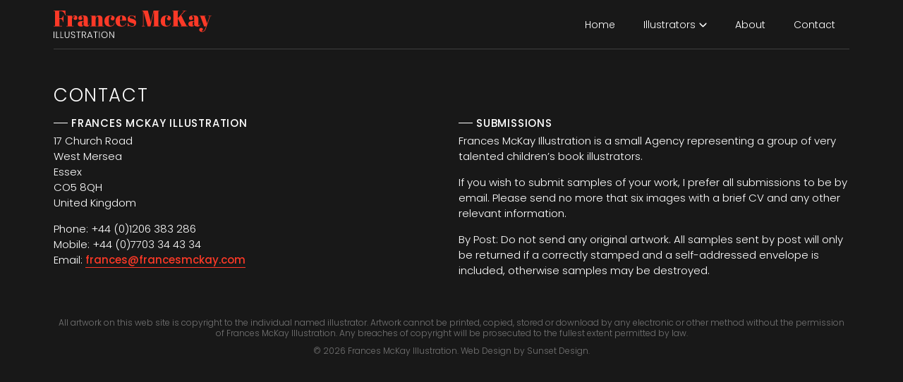

--- FILE ---
content_type: text/html
request_url: https://www.francesmckay.com/contact
body_size: 3742
content:
<!DOCTYPE html><!-- Last Published: Tue Jan 07 2025 10:45:56 GMT+0000 (Coordinated Universal Time) --><html data-wf-domain="www.francesmckay.com" data-wf-page="65afbaf7b48a4f988d6107b4" data-wf-site="65ad536d8b8bec1890aa348c" lang="en"><head><meta charset="utf-8"/><title>Contact | Frances McKay Illustration</title><meta content="An agent for talented illustrators of children&#x27;s books including picture books, novelty books, young fiction and educational books in the UK and Worldwide." name="description"/><meta content="Contact | Frances McKay Illustration" property="og:title"/><meta content="An agent for talented illustrators of children&#x27;s books including picture books, novelty books, young fiction and educational books in the UK and Worldwide." property="og:description"/><meta content="https://cdn.prod.website-files.com/65ad536d8b8bec1890aa348c/65ca46bd44e67a3d0a9f3bd0_og.png" property="og:image"/><meta content="Contact | Frances McKay Illustration" property="twitter:title"/><meta content="An agent for talented illustrators of children&#x27;s books including picture books, novelty books, young fiction and educational books in the UK and Worldwide." property="twitter:description"/><meta content="https://cdn.prod.website-files.com/65ad536d8b8bec1890aa348c/65ca46bd44e67a3d0a9f3bd0_og.png" property="twitter:image"/><meta property="og:type" content="website"/><meta content="summary_large_image" name="twitter:card"/><meta content="width=device-width, initial-scale=1" name="viewport"/><meta content="yT2amZNKRsfoC4h8-oRYK5PpYObPHpSq5UE--ivOib0" name="google-site-verification"/><link href="https://cdn.prod.website-files.com/65ad536d8b8bec1890aa348c/css/frances-mckay.webflow.fb1411cb3.css" rel="stylesheet" type="text/css"/><link href="https://fonts.googleapis.com" rel="preconnect"/><link href="https://fonts.gstatic.com" rel="preconnect" crossorigin="anonymous"/><script src="https://ajax.googleapis.com/ajax/libs/webfont/1.6.26/webfont.js" type="text/javascript"></script><script type="text/javascript">WebFont.load({  google: {    families: ["Poppins:300,300italic,regular,italic,500,700,700italic","Abril Fatface:regular"]  }});</script><script type="text/javascript">!function(o,c){var n=c.documentElement,t=" w-mod-";n.className+=t+"js",("ontouchstart"in o||o.DocumentTouch&&c instanceof DocumentTouch)&&(n.className+=t+"touch")}(window,document);</script><link href="https://cdn.prod.website-files.com/65ad536d8b8bec1890aa348c/65ca45f122de844fa96713bd_favicon.png" rel="shortcut icon" type="image/x-icon"/><link href="https://cdn.prod.website-files.com/65ad536d8b8bec1890aa348c/65ca44b12d6e817df65e543a_webclip.png" rel="apple-touch-icon"/><link href="https://www.francesmckay.com/contact" rel="canonical"/><script async="" src="https://www.googletagmanager.com/gtag/js?id=G-6Z1JY5XKP2"></script><script type="text/javascript">window.dataLayer = window.dataLayer || [];function gtag(){dataLayer.push(arguments);}gtag('set', 'developer_id.dZGVlNj', true);gtag('js', new Date());gtag('config', 'G-6Z1JY5XKP2');</script>
<style>

	body{ -webkit-font-smoothing: antialiased; -moz-osx-font-smoothing: grayscale;}
   
	a.masonry-lightbox-link { cursor: url("https://cdn.prod.website-files.com/65ad536d8b8bec1890aa348c/65afcf19a53e099aa7ac8f6c_icon-zoom-in-32x32.svg"), zoom-in; }

  @media screen and (min-width:1201px) {
    .h1-home { font-size: 3.75rem; }   
    .fw-main-title-home { padding-top: 45px; }
    .fw-main-body-home { padding-top: 55px; }    
  }  

   @media screen and (max-width: 991px) {
    .nav-menu {
      height: calc(100vh - 70px); /* old browsers */
      height: calc(100dvh - 70px); /* new browsers */
      overflow-x: hidden;
      overflow-y: auto;
    }
  }



</style></head><body><div data-animation="default" data-collapse="medium" data-duration="400" data-easing="ease" data-easing2="ease" data-doc-height="1" role="banner" class="nav-bar w-nav"><div class="section-nav-bar"><div class="container w-container"><div class="container-inner-nav"><div class="nav-wrap"><a href="/" class="masthead-link w-nav-brand"><img src="https://cdn.prod.website-files.com/65ad536d8b8bec1890aa348c/65af3396682341173d26a23c_frances-mckay-illustration.svg" loading="lazy" alt="Frances McKay Illustration" class="masthead"/></a><nav role="navigation" class="nav-menu w-nav-menu"><a href="/" class="nav-link w-nav-link">Home</a><div data-w-id="c9f997c5-f0b7-2027-b64c-27964a040fcc" class="dropdownwrapper"><div class="dropdown-link-container"><div class="nav-link">Illustrators<span class="nav-link-icon"> </span></div><div class="down"> </div></div><div class="dropdown-container"><div class="dropdown-list"><div class="dropdown-inner-list"><div class="dropdown-list-wrapper w-dyn-list"><div role="list" class="dropdown-collection-list w-dyn-items"><div role="listitem" class="dropdown-collection-item w-dyn-item"><a href="/illustrators/alan-marks" class="dropdown-nav-link">Alan Marks</a></div><div role="listitem" class="dropdown-collection-item w-dyn-item"><a href="/illustrators/annegret-ritter" class="dropdown-nav-link">Annegret Ritter </a></div><div role="listitem" class="dropdown-collection-item w-dyn-item"><a href="/illustrators/christina-bretschneider" class="dropdown-nav-link">Christina Bretschneider</a></div><div role="listitem" class="dropdown-collection-item w-dyn-item"><a href="/illustrators/elys-dolan" class="dropdown-nav-link">Elys Dolan</a></div><div role="listitem" class="dropdown-collection-item w-dyn-item"><a href="/illustrators/jack-tongeman" class="dropdown-nav-link">Jack Tongeman</a></div><div role="listitem" class="dropdown-collection-item w-dyn-item"><a href="/illustrators/james-de-la-rue" class="dropdown-nav-link">James de la Rue</a></div><div role="listitem" class="dropdown-collection-item w-dyn-item"><a href="/illustrators/kate-sheehy" class="dropdown-nav-link">Kate Sheehy</a></div><div role="listitem" class="dropdown-collection-item w-dyn-item"><a href="/illustrators/lauren-tobia" class="dropdown-nav-link">Lauren Tobia</a></div><div role="listitem" class="dropdown-collection-item w-dyn-item"><a href="/illustrators/rosie-eve" class="dropdown-nav-link">Rosie Eve</a></div><div role="listitem" class="dropdown-collection-item w-dyn-item"><a href="/illustrators/sean-julian" class="dropdown-nav-link">Sean Julian</a></div></div></div></div></div></div></div><a href="/about" class="nav-link w-nav-link">About</a><a href="/contact" aria-current="page" class="nav-link w-nav-link w--current">Contact</a></nav><div data-w-id="c9f997c5-f0b7-2027-b64c-27964a040fe2" class="menu-button w-nav-button"><img src="https://cdn.prod.website-files.com/65ad536d8b8bec1890aa348c/65af37d4bdc8bd37a8001be0_hamburger-icon.svg" loading="lazy" alt="" class="menu-icon"/></div></div></div></div></div></div><div class="main-content"><div class="section-main"><div class="fw-main-body"><div class="container w-container"><div class="container-inner"><h1>Contact</h1><div class="columns-row"><div class="large-6 small-12 column"><div class="margin-bottom-5"><h2><span class="h2-prefix-rule"> </span>Frances McKay Illustration</h2><div class="rich__text w-richtext"><p>17 Church Road<br/>West Mersea<br/>Essex<br/>CO5 8QH<br/>United Kingdom</p><p>Phone: +44 (0)1206 383 286<br/>Mobile: +44 (0)7703 34 43 34<br/>Email: <a href="mailto:frances@francesmckay.com">frances@francesmckay.com</a></p></div></div></div><div class="large-6 small-12 column"><div class="margin-bottom-5"><h2><span class="h2-prefix-rule"> </span>Submissions</h2><div class="rich__text w-richtext"><p>Frances McKay Illustration is a small Agency representing a group of very talented children’s book illustrators.</p><p>If you wish to submit samples of your work, I prefer all submissions to be by email. Please send no more that six images with a brief CV and any other relevant information.</p><p>By Post: Do not send any original artwork. All samples sent by post will only be returned if a correctly stamped and a self-addressed envelope is included, otherwise samples may be destroyed.</p></div></div></div></div></div></div></div></div></div><div class="footer"><section class="section-footer"><div class="w-layout-blockcontainer container w-container"><div class="container-inner"><div class="footer-legal">All artwork on this web site is copyright to the individual named illustrator. Artwork cannot be printed, copied, stored or download by any electronic or other method without the permission of Frances McKay Illustration. Any breaches of copyright will be prosecuted to the fullest extent permitted by law.</div><div class="footer-legal last-child-0">© <span id="copyright-year">2000</span> Frances McKay Illustration. Web Design by <a href="https://www.sunsetdesign.co.uk/" target="_blank" class="footer-link">Sunset Design</a>.</div><div class="w-embed w-script"><script>
 document.getElementById("copyright-year").innerHTML = new Date().getFullYear();
</script></div></div></div></section></div><script src="https://d3e54v103j8qbb.cloudfront.net/js/jquery-3.5.1.min.dc5e7f18c8.js?site=65ad536d8b8bec1890aa348c" type="text/javascript" integrity="sha256-9/aliU8dGd2tb6OSsuzixeV4y/faTqgFtohetphbbj0=" crossorigin="anonymous"></script><script src="https://cdn.prod.website-files.com/65ad536d8b8bec1890aa348c/js/webflow.295a10a31e438b80d74735e79677b198.js" type="text/javascript"></script><!-- Remove Empty Lines in Richtext -->
<script>
  	$(".w-richtext p").each(function(){
        if ($(this).text().length < 2){
            $(this).text(function() {
                return $(this).text().replace(/(^[\s\u200d]*$)/g, 'removeEmptyParagraph');   
            });
        }
    });
	$("p:contains('removeEmptyParagraph')").remove();
  </script>

<!-- Stop body scroll when full-height mobile menu is open -->
  <script>
    const body = document.body;
    function letBodyScroll(bool) {
        if (bool) {
                body.style.overflow = 'hidden';
        } else {
            body.style.overflow = 'auto';
        }
    }

    const targetNode = document.querySelector('.w-nav-button');
    const config = { attributes: true, childList: false, subtree: false };
    const callback = function (mutationsList, observer) {
        for (let i = 0; i < mutationsList.length; i++) {
            if (mutationsList[i].type === 'attributes') {
                const menuIsOpen = mutationsList[i].target.classList.contains('w--open');
                letBodyScroll(menuIsOpen);
            }
        }
    };
    const observer = new MutationObserver(callback);
    observer.observe(targetNode, config);
</script>

<!-- Refokus Masonry -->
<script src="https://tools.refokus.io/masonry-layout/bundle.v1.0.0.js"></script></body></html>

--- FILE ---
content_type: image/svg+xml
request_url: https://cdn.prod.website-files.com/65ad536d8b8bec1890aa348c/65af3396682341173d26a23c_frances-mckay-illustration.svg
body_size: 2528
content:
<?xml version="1.0" encoding="UTF-8"?><svg id="a" xmlns="http://www.w3.org/2000/svg" width="224" height="39" viewBox="0 0 224 39"><defs><style>.b{fill:#fc3927;}.b,.c{stroke-width:0px;}.c{fill:#fff;}</style></defs><path class="b" d="M0,0h16.64l.32,6.66h-.58c-.79-2.3-1.7-3.87-2.74-4.7-1.04-.83-2.58-1.25-4.62-1.25h-.9v10.4h1.44c1.02,0,1.88-.37,2.56-1.12.68-.75,1.15-1.77,1.41-3.07h.48v9.47h-.54c-.34-1.6-.82-2.74-1.42-3.42-.61-.68-1.43-1.02-2.48-1.02h-1.44v9.76h3.97v.7H0v-.7h1.89V.7H0v-.7Z"/><path class="b" d="M28.96,8.06c-.79,0-1.48.51-2.08,1.54-.6,1.02-.9,2.24-.9,3.65v8.58h2.27v.58h-9.98v-.58h1.76V7.74h-1.76v-.58h7.71v3.07c.28-1.09.81-1.92,1.6-2.51.79-.59,1.69-.88,2.69-.88s1.82.28,2.45.85c.63.57.94,1.37.94,2.4s-.24,1.83-.7,2.38c-.47.55-1.19.83-2.16.83s-1.69-.32-2.14-.96c-.46-.64-.52-1.53-.18-2.66h1.15c.53-1.09.31-1.63-.67-1.63Z"/><path class="b" d="M41.63,14.88h.93v-2.46c0-2.03-.11-3.39-.34-4.08-.22-.69-.66-1.04-1.3-1.04-.38,0-.73.1-1.04.3s-.46.48-.46.83.06.71.19,1.07h.8c.17.45.26.99.26,1.62s-.27,1.17-.8,1.63c-.53.46-1.21.69-2.02.69-1.83,0-2.75-.89-2.75-2.66,0-2.62,2.23-3.94,6.69-3.94,2.54,0,4.29.43,5.26,1.3.97.86,1.46,2.45,1.46,4.75v6.5c0,1.11.31,1.66.93,1.66.73,0,1.15-1.1,1.28-3.3l.48.03c-.09,1.88-.44,3.17-1.06,3.87-.62.7-1.63,1.06-3.04,1.06-2.56,0-4.03-.79-4.42-2.37-.28.81-.69,1.41-1.25,1.79-.55.38-1.37.58-2.43.58-3.16,0-4.74-1.29-4.74-3.87,0-1.51.6-2.55,1.81-3.12,1.21-.56,3.06-.85,5.55-.85ZM40.53,20.96c.12.32.34.48.67.48s.64-.27.93-.82.43-1.3.43-2.26v-2.98h-.22c-1.32,0-1.98.97-1.98,2.91v.51c0,1.11.06,1.82.18,2.14Z"/><path class="b" d="M51.9,7.17h7.71v2.94c.34-.98.86-1.77,1.57-2.37s1.77-.9,3.2-.9c3.31,0,4.96,1.78,4.96,5.34v9.63h1.79v.58h-9.06v-.58h1.31v-10.4c0-1.28-.09-2.11-.26-2.48-.17-.37-.48-.56-.93-.56-.68,0-1.29.45-1.81,1.34s-.78,1.98-.78,3.26v8.83h1.38v.58h-9.09v-.58h1.76V7.74h-1.76v-.58Z"/><path class="b" d="M80.83,7.42c-.94,0-1.61.51-2.02,1.54s-.61,2.72-.61,5.09v1.66c0,2.11.23,3.63.7,4.54.47.92,1.33,1.38,2.59,1.38s2.26-.43,3.01-1.28c.75-.85,1.23-1.82,1.44-2.91l.58.06c-.41,1.83-1.15,3.16-2.24,3.97-1.11.83-2.64,1.25-4.58,1.25-2.48,0-4.37-.67-5.7-2-1.32-1.33-1.98-3.28-1.98-5.86s.75-4.55,2.26-5.94c1.5-1.39,3.6-2.08,6.29-2.08,1.9,0,3.35.37,4.35,1.1,1,.74,1.5,1.66,1.5,2.77s-.24,1.92-.72,2.43c-.48.51-1.14.77-1.98.77s-1.52-.22-2.03-.67c-.51-.45-.77-1.11-.77-1.98,0-.38.05-.77.16-1.15h1.06c.15-.43.22-.81.22-1.15,0-1.02-.51-1.54-1.54-1.54Z"/><path class="b" d="M89.87,20.59c-1.38-1.42-2.06-3.39-2.06-5.92s.77-4.46,2.32-5.81c1.55-1.34,3.51-2.02,5.9-2.02,4.84,0,7.17,2.43,6.98,7.3h-9.02v1.25c0,2.09.27,3.67.8,4.74.53,1.07,1.46,1.6,2.78,1.6,2.47,0,4.1-1.32,4.86-3.97l.58.1c-.41,1.54-1.14,2.73-2.19,3.58-1.06.85-2.64,1.28-4.75,1.28-2.75,0-4.82-.71-6.19-2.13ZM94.02,13.5h3.3v-1.57c0-1.73-.1-2.91-.3-3.54-.2-.63-.61-.94-1.22-.94s-1.06.34-1.34,1.01-.43,1.83-.43,3.47v1.57Z"/><path class="b" d="M104.9,22.72v-5.73h.38c.55,1.86,1.3,3.16,2.24,3.9.94.75,2.11,1.12,3.52,1.12,2.18,0,3.26-.69,3.26-2.08,0-.6-.27-1.04-.8-1.34-.83-.47-1.9-.83-3.2-1.09-1.45-.38-2.67-.9-3.65-1.54-1.17-.77-1.76-1.98-1.76-3.65s.51-2.99,1.54-3.98c1.02-.99,2.39-1.49,4.1-1.49,1.04,0,2.12.25,3.23.74.41.17.71.26.93.26s.39-.07.54-.22c.15-.15.33-.43.54-.83h.35v4.9h-.38c-1.09-2.77-2.77-4.16-5.06-4.16-1,0-1.75.18-2.24.53-.49.35-.74.79-.74,1.33,0,.32.07.57.22.75.15.18.27.31.35.4.08.09.22.18.42.27.19.1.35.17.48.22.13.05.33.12.59.21.27.09.46.14.59.16,1.45.36,2.5.68,3.14.94.64.27,1.25.59,1.82.98,1.17.81,1.76,2.12,1.76,3.92s-.53,3.17-1.6,4.1c-1.07.93-2.53,1.39-4.38,1.39-1.32,0-2.6-.31-3.84-.93-.26-.17-.46-.26-.61-.26-.47,0-.93.39-1.38,1.18h-.38Z"/><path class="b" d="M141.66,0h8.54v.61h-1.76v21.18h1.76v.61h-9.76v-.61h1.76V1.79h-.13l-4.8,20.61h-4l-5.63-20.7h-.13v20.1h1.76v.61h-4.35v-.61h1.76V.61h-1.76v-.61h8.64l4.26,16.48,3.84-16.48Z"/><path class="b" d="M160.61,7.42c-.94,0-1.61.51-2.02,1.54s-.61,2.72-.61,5.09v1.66c0,2.11.23,3.63.7,4.54.47.92,1.33,1.38,2.59,1.38s2.26-.43,3.01-1.28c.75-.85,1.23-1.82,1.44-2.91l.58.06c-.41,1.83-1.15,3.16-2.24,3.97-1.11.83-2.64,1.25-4.58,1.25-2.48,0-4.37-.67-5.7-2-1.32-1.33-1.98-3.28-1.98-5.86s.75-4.55,2.26-5.94c1.5-1.39,3.6-2.08,6.29-2.08,1.9,0,3.35.37,4.35,1.1,1,.74,1.5,1.66,1.5,2.77s-.24,1.92-.72,2.43c-.48.51-1.14.77-1.98.77s-1.52-.22-2.03-.67c-.51-.45-.77-1.11-.77-1.98,0-.38.05-.77.16-1.15h1.06c.15-.43.22-.81.22-1.15,0-1.02-.51-1.54-1.54-1.54Z"/><path class="b" d="M167.9,0h9.76v.61h-1.76v10.11l.26-.06,9.02-10.05h-2.53v-.61h5.6v.61h-1.92l-5.5,6.14,7.68,15.04h1.73v.61h-10.27v-.61h1.5l-5.28-10.21-.29.06v10.14h1.76v.61h-9.76v-.61h1.76V.61h-1.76v-.61Z"/><path class="b" d="M198.4,14.88h.93v-2.46c0-2.03-.11-3.39-.34-4.08-.22-.69-.66-1.04-1.3-1.04-.38,0-.73.1-1.04.3s-.46.48-.46.83.06.71.19,1.07h.8c.17.45.26.99.26,1.62s-.27,1.17-.8,1.63c-.53.46-1.21.69-2.02.69-1.83,0-2.75-.89-2.75-2.66,0-2.62,2.23-3.94,6.69-3.94,2.54,0,4.29.43,5.26,1.3.97.86,1.46,2.45,1.46,4.75v6.5c0,1.11.31,1.66.93,1.66.73,0,1.15-1.1,1.28-3.3l.48.03c-.09,1.88-.44,3.17-1.06,3.87-.62.7-1.63,1.06-3.04,1.06-2.56,0-4.03-.79-4.42-2.37-.28.81-.69,1.41-1.25,1.79-.55.38-1.37.58-2.43.58-3.16,0-4.74-1.29-4.74-3.87,0-1.51.6-2.55,1.81-3.12,1.21-.56,3.06-.85,5.55-.85ZM197.3,20.96c.12.32.34.48.67.48s.64-.27.93-.82.43-1.3.43-2.26v-2.98h-.22c-1.32,0-1.98.97-1.98,2.91v.51c0,1.11.06,1.82.18,2.14Z"/><path class="b" d="M206.53,7.74v-.58h9.28v.58h-1.73l3.49,10.62,3.71-10.62h-2.14v-.58h4.51v.58h-1.6l-5.98,17.25c-.7,2-1.49,3.41-2.37,4.21-.88.8-1.94,1.2-3.2,1.2s-2.25-.29-2.98-.86c-.73-.58-1.09-1.31-1.09-2.21s.23-1.58.7-2.05,1.09-.7,1.86-.7c1.77,0,2.66.74,2.66,2.21,0,.32-.06.7-.19,1.15h-1.12c-.17.49-.19.9-.06,1.22s.42.48.86.48c.88,0,1.65-.43,2.34-1.3.68-.86,1.33-2.18,1.95-3.95l.7-1.98h-2.82l-5.47-14.66h-1.31Z"/><path class="c" d="M.92,29.73v9.17h-.92v-9.17h.92Z"/><path class="c" d="M4.47,38.17h3.33v.73H3.55v-9.17h.92v8.44Z"/><path class="c" d="M10.62,38.17h3.33v.73h-4.25v-9.17h.92v8.44Z"/><path class="c" d="M16.71,29.73v5.55c0,.98.21,1.7.64,2.16.43.46,1.02.69,1.76.69s1.33-.23,1.75-.69c.42-.46.63-1.18.63-2.16v-5.55h.91v5.55c0,1.24-.3,2.17-.9,2.78-.6.62-1.4.92-2.41.92s-1.81-.31-2.4-.92c-.6-.62-.9-1.54-.9-2.78v-5.55h.91Z"/><path class="c" d="M30.27,37.75c-.2.37-.5.67-.9.9s-.91.34-1.52.34-1.11-.11-1.57-.32c-.46-.22-.83-.51-1.1-.89s-.43-.8-.47-1.27h.96c.03.27.13.54.3.81.16.27.4.49.71.67s.69.27,1.13.27c.58,0,1.02-.16,1.33-.47s.46-.71.46-1.18c0-.41-.1-.74-.31-.99s-.46-.45-.75-.59c-.3-.14-.71-.29-1.23-.45-.57-.18-1.03-.36-1.38-.53s-.65-.42-.89-.75c-.24-.33-.36-.77-.36-1.31,0-.69.24-1.26.73-1.69.49-.43,1.15-.65,2-.65s1.55.21,2.06.64.81.95.9,1.59h-.97c-.08-.39-.28-.74-.62-1.04-.33-.3-.79-.46-1.37-.46-.54,0-.97.14-1.29.42s-.48.66-.48,1.16c0,.39.1.71.3.95.2.24.44.43.73.56.29.13.69.28,1.19.44.58.18,1.05.36,1.41.53.36.17.67.43.92.78.25.35.38.81.38,1.38,0,.42-.1.81-.29,1.18Z"/><path class="c" d="M38.25,29.73v.74h-2.61v8.42h-.91v-8.42h-2.6v-.74h6.12Z"/><path class="c" d="M45.03,38.9l-2.51-3.82h-1.48v3.82h-.92v-9.17h2.81c1.03,0,1.8.24,2.31.73s.76,1.14.76,1.96c0,.76-.21,1.37-.64,1.82-.43.45-1.05.72-1.87.81l2.59,3.85h-1.04ZM41.04,34.38h1.82c1.47,0,2.21-.64,2.21-1.91s-.74-1.95-2.21-1.95h-1.82v3.86Z"/><path class="c" d="M53.46,36.66h-4.17l-.83,2.24h-.98l3.38-8.96h1.03l3.38,8.96h-.99l-.82-2.24ZM53.18,35.93l-1.81-4.94-1.83,4.94h3.64Z"/><path class="c" d="M62.56,29.73v.74h-2.61v8.42h-.91v-8.42h-2.6v-.74h6.12Z"/><path class="c" d="M65.35,29.73v9.17h-.92v-9.17h.92Z"/><path class="c" d="M74.43,30.23c.68.4,1.21.95,1.59,1.66.39.71.58,1.52.58,2.42s-.19,1.71-.58,2.42-.92,1.27-1.59,1.67c-.68.4-1.44.6-2.29.6s-1.61-.2-2.29-.6c-.68-.4-1.21-.96-1.59-1.67-.39-.71-.58-1.52-.58-2.42s.19-1.71.58-2.42c.39-.71.92-1.27,1.59-1.66.68-.4,1.44-.6,2.29-.6s1.61.2,2.29.6ZM70.34,30.94c-.53.31-.95.76-1.26,1.34-.31.58-.46,1.26-.46,2.03s.15,1.45.46,2.03.73,1.03,1.26,1.34c.53.31,1.13.47,1.8.47s1.27-.16,1.8-.47c.53-.31.95-.76,1.26-1.34s.46-1.26.46-2.03-.15-1.45-.46-2.03c-.31-.58-.73-1.03-1.26-1.34-.53-.31-1.13-.47-1.8-.47s-1.27.16-1.8.47Z"/><path class="c" d="M85.77,38.9h-.92l-5.02-7.66v7.66h-.92v-9.15h.92l5.02,7.67v-7.67h.92v9.15Z"/></svg>

--- FILE ---
content_type: text/javascript
request_url: https://cdn.prod.website-files.com/65ad536d8b8bec1890aa348c/js/webflow.295a10a31e438b80d74735e79677b198.js
body_size: 66054
content:

/*!
 * Webflow: Front-end site library
 * @license MIT
 * Inline scripts may access the api using an async handler:
 *   var Webflow = Webflow || [];
 *   Webflow.push(readyFunction);
 */

(()=>{var l=(e,t)=>()=>(t||e((t={exports:{}}).exports,t),t.exports);var Ar=l(()=>{"use strict";window.tram=function(e){function t(f,I){var b=new L.Bare;return b.init(f,I)}function n(f){return f.replace(/[A-Z]/g,function(I){return"-"+I.toLowerCase()})}function r(f){var I=parseInt(f.slice(1),16),b=I>>16&255,A=I>>8&255,x=255&I;return[b,A,x]}function o(f,I,b){return"#"+(1<<24|f<<16|I<<8|b).toString(16).slice(1)}function i(){}function a(f,I){c("Type warning: Expected: ["+f+"] Got: ["+typeof I+"] "+I)}function s(f,I,b){c("Units do not match ["+f+"]: "+I+", "+b)}function u(f,I,b){if(I!==void 0&&(b=I),f===void 0)return b;var A=b;return xe.test(f)||!Oe.test(f)?A=parseInt(f,10):Oe.test(f)&&(A=1e3*parseFloat(f)),0>A&&(A=0),A===A?A:b}function c(f){j.debug&&window&&window.console.warn(f)}function _(f){for(var I=-1,b=f?f.length:0,A=[];++I<b;){var x=f[I];x&&A.push(x)}return A}var d=function(f,I,b){function A(ie){return typeof ie=="object"}function x(ie){return typeof ie=="function"}function N(){}function Z(ie,J){function G(){var we=new ae;return x(we.init)&&we.init.apply(we,arguments),we}function ae(){}J===b&&(J=ie,ie=Object),G.Bare=ae;var se,ve=N[f]=ie[f],Pe=ae[f]=G[f]=new N;return Pe.constructor=G,G.mixin=function(we){return ae[f]=G[f]=Z(G,we)[f],G},G.open=function(we){if(se={},x(we)?se=we.call(G,Pe,ve,G,ie):A(we)&&(se=we),A(se))for(var Xt in se)I.call(se,Xt)&&(Pe[Xt]=se[Xt]);return x(Pe.init)||(Pe.init=ie),G},G.open(J)}return Z}("prototype",{}.hasOwnProperty),g={ease:["ease",function(f,I,b,A){var x=(f/=A)*f,N=x*f;return I+b*(-2.75*N*x+11*x*x+-15.5*N+8*x+.25*f)}],"ease-in":["ease-in",function(f,I,b,A){var x=(f/=A)*f,N=x*f;return I+b*(-1*N*x+3*x*x+-3*N+2*x)}],"ease-out":["ease-out",function(f,I,b,A){var x=(f/=A)*f,N=x*f;return I+b*(.3*N*x+-1.6*x*x+2.2*N+-1.8*x+1.9*f)}],"ease-in-out":["ease-in-out",function(f,I,b,A){var x=(f/=A)*f,N=x*f;return I+b*(2*N*x+-5*x*x+2*N+2*x)}],linear:["linear",function(f,I,b,A){return b*f/A+I}],"ease-in-quad":["cubic-bezier(0.550, 0.085, 0.680, 0.530)",function(f,I,b,A){return b*(f/=A)*f+I}],"ease-out-quad":["cubic-bezier(0.250, 0.460, 0.450, 0.940)",function(f,I,b,A){return-b*(f/=A)*(f-2)+I}],"ease-in-out-quad":["cubic-bezier(0.455, 0.030, 0.515, 0.955)",function(f,I,b,A){return(f/=A/2)<1?b/2*f*f+I:-b/2*(--f*(f-2)-1)+I}],"ease-in-cubic":["cubic-bezier(0.550, 0.055, 0.675, 0.190)",function(f,I,b,A){return b*(f/=A)*f*f+I}],"ease-out-cubic":["cubic-bezier(0.215, 0.610, 0.355, 1)",function(f,I,b,A){return b*((f=f/A-1)*f*f+1)+I}],"ease-in-out-cubic":["cubic-bezier(0.645, 0.045, 0.355, 1)",function(f,I,b,A){return(f/=A/2)<1?b/2*f*f*f+I:b/2*((f-=2)*f*f+2)+I}],"ease-in-quart":["cubic-bezier(0.895, 0.030, 0.685, 0.220)",function(f,I,b,A){return b*(f/=A)*f*f*f+I}],"ease-out-quart":["cubic-bezier(0.165, 0.840, 0.440, 1)",function(f,I,b,A){return-b*((f=f/A-1)*f*f*f-1)+I}],"ease-in-out-quart":["cubic-bezier(0.770, 0, 0.175, 1)",function(f,I,b,A){return(f/=A/2)<1?b/2*f*f*f*f+I:-b/2*((f-=2)*f*f*f-2)+I}],"ease-in-quint":["cubic-bezier(0.755, 0.050, 0.855, 0.060)",function(f,I,b,A){return b*(f/=A)*f*f*f*f+I}],"ease-out-quint":["cubic-bezier(0.230, 1, 0.320, 1)",function(f,I,b,A){return b*((f=f/A-1)*f*f*f*f+1)+I}],"ease-in-out-quint":["cubic-bezier(0.860, 0, 0.070, 1)",function(f,I,b,A){return(f/=A/2)<1?b/2*f*f*f*f*f+I:b/2*((f-=2)*f*f*f*f+2)+I}],"ease-in-sine":["cubic-bezier(0.470, 0, 0.745, 0.715)",function(f,I,b,A){return-b*Math.cos(f/A*(Math.PI/2))+b+I}],"ease-out-sine":["cubic-bezier(0.390, 0.575, 0.565, 1)",function(f,I,b,A){return b*Math.sin(f/A*(Math.PI/2))+I}],"ease-in-out-sine":["cubic-bezier(0.445, 0.050, 0.550, 0.950)",function(f,I,b,A){return-b/2*(Math.cos(Math.PI*f/A)-1)+I}],"ease-in-expo":["cubic-bezier(0.950, 0.050, 0.795, 0.035)",function(f,I,b,A){return f===0?I:b*Math.pow(2,10*(f/A-1))+I}],"ease-out-expo":["cubic-bezier(0.190, 1, 0.220, 1)",function(f,I,b,A){return f===A?I+b:b*(-Math.pow(2,-10*f/A)+1)+I}],"ease-in-out-expo":["cubic-bezier(1, 0, 0, 1)",function(f,I,b,A){return f===0?I:f===A?I+b:(f/=A/2)<1?b/2*Math.pow(2,10*(f-1))+I:b/2*(-Math.pow(2,-10*--f)+2)+I}],"ease-in-circ":["cubic-bezier(0.600, 0.040, 0.980, 0.335)",function(f,I,b,A){return-b*(Math.sqrt(1-(f/=A)*f)-1)+I}],"ease-out-circ":["cubic-bezier(0.075, 0.820, 0.165, 1)",function(f,I,b,A){return b*Math.sqrt(1-(f=f/A-1)*f)+I}],"ease-in-out-circ":["cubic-bezier(0.785, 0.135, 0.150, 0.860)",function(f,I,b,A){return(f/=A/2)<1?-b/2*(Math.sqrt(1-f*f)-1)+I:b/2*(Math.sqrt(1-(f-=2)*f)+1)+I}],"ease-in-back":["cubic-bezier(0.600, -0.280, 0.735, 0.045)",function(f,I,b,A,x){return x===void 0&&(x=1.70158),b*(f/=A)*f*((x+1)*f-x)+I}],"ease-out-back":["cubic-bezier(0.175, 0.885, 0.320, 1.275)",function(f,I,b,A,x){return x===void 0&&(x=1.70158),b*((f=f/A-1)*f*((x+1)*f+x)+1)+I}],"ease-in-out-back":["cubic-bezier(0.680, -0.550, 0.265, 1.550)",function(f,I,b,A,x){return x===void 0&&(x=1.70158),(f/=A/2)<1?b/2*f*f*(((x*=1.525)+1)*f-x)+I:b/2*((f-=2)*f*(((x*=1.525)+1)*f+x)+2)+I}]},h={"ease-in-back":"cubic-bezier(0.600, 0, 0.735, 0.045)","ease-out-back":"cubic-bezier(0.175, 0.885, 0.320, 1)","ease-in-out-back":"cubic-bezier(0.680, 0, 0.265, 1)"},E=document,m=window,T="bkwld-tram",y=/[\-\.0-9]/g,S=/[A-Z]/,w="number",C=/^(rgb|#)/,P=/(em|cm|mm|in|pt|pc|px)$/,R=/(em|cm|mm|in|pt|pc|px|%)$/,k=/(deg|rad|turn)$/,X="unitless",K=/(all|none) 0s ease 0s/,Q=/^(width|height)$/,ne=" ",q=E.createElement("a"),O=["Webkit","Moz","O","ms"],D=["-webkit-","-moz-","-o-","-ms-"],W=function(f){if(f in q.style)return{dom:f,css:f};var I,b,A="",x=f.split("-");for(I=0;I<x.length;I++)A+=x[I].charAt(0).toUpperCase()+x[I].slice(1);for(I=0;I<O.length;I++)if(b=O[I]+A,b in q.style)return{dom:b,css:D[I]+f}},U=t.support={bind:Function.prototype.bind,transform:W("transform"),transition:W("transition"),backface:W("backface-visibility"),timing:W("transition-timing-function")};if(U.transition){var ee=U.timing.dom;if(q.style[ee]=g["ease-in-back"][0],!q.style[ee])for(var te in h)g[te][0]=h[te]}var ue=t.frame=function(){var f=m.requestAnimationFrame||m.webkitRequestAnimationFrame||m.mozRequestAnimationFrame||m.oRequestAnimationFrame||m.msRequestAnimationFrame;return f&&U.bind?f.bind(m):function(I){m.setTimeout(I,16)}}(),ce=t.now=function(){var f=m.performance,I=f&&(f.now||f.webkitNow||f.msNow||f.mozNow);return I&&U.bind?I.bind(f):Date.now||function(){return+new Date}}(),be=d(function(f){function I(re,le){var ge=_((""+re).split(ne)),de=ge[0];le=le||{};var Ae=B[de];if(!Ae)return c("Unsupported property: "+de);if(!le.weak||!this.props[de]){var Ge=Ae[0],Ce=this.props[de];return Ce||(Ce=this.props[de]=new Ge.Bare),Ce.init(this.$el,ge,Ae,le),Ce}}function b(re,le,ge){if(re){var de=typeof re;if(le||(this.timer&&this.timer.destroy(),this.queue=[],this.active=!1),de=="number"&&le)return this.timer=new z({duration:re,context:this,complete:N}),void(this.active=!0);if(de=="string"&&le){switch(re){case"hide":G.call(this);break;case"stop":Z.call(this);break;case"redraw":ae.call(this);break;default:I.call(this,re,ge&&ge[1])}return N.call(this)}if(de=="function")return void re.call(this,this);if(de=="object"){var Ae=0;Pe.call(this,re,function(me,hE){me.span>Ae&&(Ae=me.span),me.stop(),me.animate(hE)},function(me){"wait"in me&&(Ae=u(me.wait,0))}),ve.call(this),Ae>0&&(this.timer=new z({duration:Ae,context:this}),this.active=!0,le&&(this.timer.complete=N));var Ge=this,Ce=!1,vn={};ue(function(){Pe.call(Ge,re,function(me){me.active&&(Ce=!0,vn[me.name]=me.nextStyle)}),Ce&&Ge.$el.css(vn)})}}}function A(re){re=u(re,0),this.active?this.queue.push({options:re}):(this.timer=new z({duration:re,context:this,complete:N}),this.active=!0)}function x(re){return this.active?(this.queue.push({options:re,args:arguments}),void(this.timer.complete=N)):c("No active transition timer. Use start() or wait() before then().")}function N(){if(this.timer&&this.timer.destroy(),this.active=!1,this.queue.length){var re=this.queue.shift();b.call(this,re.options,!0,re.args)}}function Z(re){this.timer&&this.timer.destroy(),this.queue=[],this.active=!1;var le;typeof re=="string"?(le={},le[re]=1):le=typeof re=="object"&&re!=null?re:this.props,Pe.call(this,le,we),ve.call(this)}function ie(re){Z.call(this,re),Pe.call(this,re,Xt,dE)}function J(re){typeof re!="string"&&(re="block"),this.el.style.display=re}function G(){Z.call(this),this.el.style.display="none"}function ae(){this.el.offsetHeight}function se(){Z.call(this),e.removeData(this.el,T),this.$el=this.el=null}function ve(){var re,le,ge=[];this.upstream&&ge.push(this.upstream);for(re in this.props)le=this.props[re],le.active&&ge.push(le.string);ge=ge.join(","),this.style!==ge&&(this.style=ge,this.el.style[U.transition.dom]=ge)}function Pe(re,le,ge){var de,Ae,Ge,Ce,vn=le!==we,me={};for(de in re)Ge=re[de],de in fe?(me.transform||(me.transform={}),me.transform[de]=Ge):(S.test(de)&&(de=n(de)),de in B?me[de]=Ge:(Ce||(Ce={}),Ce[de]=Ge));for(de in me){if(Ge=me[de],Ae=this.props[de],!Ae){if(!vn)continue;Ae=I.call(this,de)}le.call(this,Ae,Ge)}ge&&Ce&&ge.call(this,Ce)}function we(re){re.stop()}function Xt(re,le){re.set(le)}function dE(re){this.$el.css(re)}function qe(re,le){f[re]=function(){return this.children?pE.call(this,le,arguments):(this.el&&le.apply(this,arguments),this)}}function pE(re,le){var ge,de=this.children.length;for(ge=0;de>ge;ge++)re.apply(this.children[ge],le);return this}f.init=function(re){if(this.$el=e(re),this.el=this.$el[0],this.props={},this.queue=[],this.style="",this.active=!1,j.keepInherited&&!j.fallback){var le=F(this.el,"transition");le&&!K.test(le)&&(this.upstream=le)}U.backface&&j.hideBackface&&p(this.el,U.backface.css,"hidden")},qe("add",I),qe("start",b),qe("wait",A),qe("then",x),qe("next",N),qe("stop",Z),qe("set",ie),qe("show",J),qe("hide",G),qe("redraw",ae),qe("destroy",se)}),L=d(be,function(f){function I(b,A){var x=e.data(b,T)||e.data(b,T,new be.Bare);return x.el||x.init(b),A?x.start(A):x}f.init=function(b,A){var x=e(b);if(!x.length)return this;if(x.length===1)return I(x[0],A);var N=[];return x.each(function(Z,ie){N.push(I(ie,A))}),this.children=N,this}}),v=d(function(f){function I(){var N=this.get();this.update("auto");var Z=this.get();return this.update(N),Z}function b(N,Z,ie){return Z!==void 0&&(ie=Z),N in g?N:ie}function A(N){var Z=/rgba?\((\d+),\s*(\d+),\s*(\d+)/.exec(N);return(Z?o(Z[1],Z[2],Z[3]):N).replace(/#(\w)(\w)(\w)$/,"#$1$1$2$2$3$3")}var x={duration:500,ease:"ease",delay:0};f.init=function(N,Z,ie,J){this.$el=N,this.el=N[0];var G=Z[0];ie[2]&&(G=ie[2]),Y[G]&&(G=Y[G]),this.name=G,this.type=ie[1],this.duration=u(Z[1],this.duration,x.duration),this.ease=b(Z[2],this.ease,x.ease),this.delay=u(Z[3],this.delay,x.delay),this.span=this.duration+this.delay,this.active=!1,this.nextStyle=null,this.auto=Q.test(this.name),this.unit=J.unit||this.unit||j.defaultUnit,this.angle=J.angle||this.angle||j.defaultAngle,j.fallback||J.fallback?this.animate=this.fallback:(this.animate=this.transition,this.string=this.name+ne+this.duration+"ms"+(this.ease!="ease"?ne+g[this.ease][0]:"")+(this.delay?ne+this.delay+"ms":""))},f.set=function(N){N=this.convert(N,this.type),this.update(N),this.redraw()},f.transition=function(N){this.active=!0,N=this.convert(N,this.type),this.auto&&(this.el.style[this.name]=="auto"&&(this.update(this.get()),this.redraw()),N=="auto"&&(N=I.call(this))),this.nextStyle=N},f.fallback=function(N){var Z=this.el.style[this.name]||this.convert(this.get(),this.type);N=this.convert(N,this.type),this.auto&&(Z=="auto"&&(Z=this.convert(this.get(),this.type)),N=="auto"&&(N=I.call(this))),this.tween=new $({from:Z,to:N,duration:this.duration,delay:this.delay,ease:this.ease,update:this.update,context:this})},f.get=function(){return F(this.el,this.name)},f.update=function(N){p(this.el,this.name,N)},f.stop=function(){(this.active||this.nextStyle)&&(this.active=!1,this.nextStyle=null,p(this.el,this.name,this.get()));var N=this.tween;N&&N.context&&N.destroy()},f.convert=function(N,Z){if(N=="auto"&&this.auto)return N;var ie,J=typeof N=="number",G=typeof N=="string";switch(Z){case w:if(J)return N;if(G&&N.replace(y,"")==="")return+N;ie="number(unitless)";break;case C:if(G){if(N===""&&this.original)return this.original;if(Z.test(N))return N.charAt(0)=="#"&&N.length==7?N:A(N)}ie="hex or rgb string";break;case P:if(J)return N+this.unit;if(G&&Z.test(N))return N;ie="number(px) or string(unit)";break;case R:if(J)return N+this.unit;if(G&&Z.test(N))return N;ie="number(px) or string(unit or %)";break;case k:if(J)return N+this.angle;if(G&&Z.test(N))return N;ie="number(deg) or string(angle)";break;case X:if(J||G&&R.test(N))return N;ie="number(unitless) or string(unit or %)"}return a(ie,N),N},f.redraw=function(){this.el.offsetHeight}}),M=d(v,function(f,I){f.init=function(){I.init.apply(this,arguments),this.original||(this.original=this.convert(this.get(),C))}}),H=d(v,function(f,I){f.init=function(){I.init.apply(this,arguments),this.animate=this.fallback},f.get=function(){return this.$el[this.name]()},f.update=function(b){this.$el[this.name](b)}}),V=d(v,function(f,I){function b(A,x){var N,Z,ie,J,G;for(N in A)J=fe[N],ie=J[0],Z=J[1]||N,G=this.convert(A[N],ie),x.call(this,Z,G,ie)}f.init=function(){I.init.apply(this,arguments),this.current||(this.current={},fe.perspective&&j.perspective&&(this.current.perspective=j.perspective,p(this.el,this.name,this.style(this.current)),this.redraw()))},f.set=function(A){b.call(this,A,function(x,N){this.current[x]=N}),p(this.el,this.name,this.style(this.current)),this.redraw()},f.transition=function(A){var x=this.values(A);this.tween=new oe({current:this.current,values:x,duration:this.duration,delay:this.delay,ease:this.ease});var N,Z={};for(N in this.current)Z[N]=N in x?x[N]:this.current[N];this.active=!0,this.nextStyle=this.style(Z)},f.fallback=function(A){var x=this.values(A);this.tween=new oe({current:this.current,values:x,duration:this.duration,delay:this.delay,ease:this.ease,update:this.update,context:this})},f.update=function(){p(this.el,this.name,this.style(this.current))},f.style=function(A){var x,N="";for(x in A)N+=x+"("+A[x]+") ";return N},f.values=function(A){var x,N={};return b.call(this,A,function(Z,ie,J){N[Z]=ie,this.current[Z]===void 0&&(x=0,~Z.indexOf("scale")&&(x=1),this.current[Z]=this.convert(x,J))}),N}}),$=d(function(f){function I(G){ie.push(G)===1&&ue(b)}function b(){var G,ae,se,ve=ie.length;if(ve)for(ue(b),ae=ce(),G=ve;G--;)se=ie[G],se&&se.render(ae)}function A(G){var ae,se=e.inArray(G,ie);se>=0&&(ae=ie.slice(se+1),ie.length=se,ae.length&&(ie=ie.concat(ae)))}function x(G){return Math.round(G*J)/J}function N(G,ae,se){return o(G[0]+se*(ae[0]-G[0]),G[1]+se*(ae[1]-G[1]),G[2]+se*(ae[2]-G[2]))}var Z={ease:g.ease[1],from:0,to:1};f.init=function(G){this.duration=G.duration||0,this.delay=G.delay||0;var ae=G.ease||Z.ease;g[ae]&&(ae=g[ae][1]),typeof ae!="function"&&(ae=Z.ease),this.ease=ae,this.update=G.update||i,this.complete=G.complete||i,this.context=G.context||this,this.name=G.name;var se=G.from,ve=G.to;se===void 0&&(se=Z.from),ve===void 0&&(ve=Z.to),this.unit=G.unit||"",typeof se=="number"&&typeof ve=="number"?(this.begin=se,this.change=ve-se):this.format(ve,se),this.value=this.begin+this.unit,this.start=ce(),G.autoplay!==!1&&this.play()},f.play=function(){this.active||(this.start||(this.start=ce()),this.active=!0,I(this))},f.stop=function(){this.active&&(this.active=!1,A(this))},f.render=function(G){var ae,se=G-this.start;if(this.delay){if(se<=this.delay)return;se-=this.delay}if(se<this.duration){var ve=this.ease(se,0,1,this.duration);return ae=this.startRGB?N(this.startRGB,this.endRGB,ve):x(this.begin+ve*this.change),this.value=ae+this.unit,void this.update.call(this.context,this.value)}ae=this.endHex||this.begin+this.change,this.value=ae+this.unit,this.update.call(this.context,this.value),this.complete.call(this.context),this.destroy()},f.format=function(G,ae){if(ae+="",G+="",G.charAt(0)=="#")return this.startRGB=r(ae),this.endRGB=r(G),this.endHex=G,this.begin=0,void(this.change=1);if(!this.unit){var se=ae.replace(y,""),ve=G.replace(y,"");se!==ve&&s("tween",ae,G),this.unit=se}ae=parseFloat(ae),G=parseFloat(G),this.begin=this.value=ae,this.change=G-ae},f.destroy=function(){this.stop(),this.context=null,this.ease=this.update=this.complete=i};var ie=[],J=1e3}),z=d($,function(f){f.init=function(I){this.duration=I.duration||0,this.complete=I.complete||i,this.context=I.context,this.play()},f.render=function(I){var b=I-this.start;b<this.duration||(this.complete.call(this.context),this.destroy())}}),oe=d($,function(f,I){f.init=function(b){this.context=b.context,this.update=b.update,this.tweens=[],this.current=b.current;var A,x;for(A in b.values)x=b.values[A],this.current[A]!==x&&this.tweens.push(new $({name:A,from:this.current[A],to:x,duration:b.duration,delay:b.delay,ease:b.ease,autoplay:!1}));this.play()},f.render=function(b){var A,x,N=this.tweens.length,Z=!1;for(A=N;A--;)x=this.tweens[A],x.context&&(x.render(b),this.current[x.name]=x.value,Z=!0);return Z?void(this.update&&this.update.call(this.context)):this.destroy()},f.destroy=function(){if(I.destroy.call(this),this.tweens){var b,A=this.tweens.length;for(b=A;b--;)this.tweens[b].destroy();this.tweens=null,this.current=null}}}),j=t.config={debug:!1,defaultUnit:"px",defaultAngle:"deg",keepInherited:!1,hideBackface:!1,perspective:"",fallback:!U.transition,agentTests:[]};t.fallback=function(f){if(!U.transition)return j.fallback=!0;j.agentTests.push("("+f+")");var I=new RegExp(j.agentTests.join("|"),"i");j.fallback=I.test(navigator.userAgent)},t.fallback("6.0.[2-5] Safari"),t.tween=function(f){return new $(f)},t.delay=function(f,I,b){return new z({complete:I,duration:f,context:b})},e.fn.tram=function(f){return t.call(null,this,f)};var p=e.style,F=e.css,Y={transform:U.transform&&U.transform.css},B={color:[M,C],background:[M,C,"background-color"],"outline-color":[M,C],"border-color":[M,C],"border-top-color":[M,C],"border-right-color":[M,C],"border-bottom-color":[M,C],"border-left-color":[M,C],"border-width":[v,P],"border-top-width":[v,P],"border-right-width":[v,P],"border-bottom-width":[v,P],"border-left-width":[v,P],"border-spacing":[v,P],"letter-spacing":[v,P],margin:[v,P],"margin-top":[v,P],"margin-right":[v,P],"margin-bottom":[v,P],"margin-left":[v,P],padding:[v,P],"padding-top":[v,P],"padding-right":[v,P],"padding-bottom":[v,P],"padding-left":[v,P],"outline-width":[v,P],opacity:[v,w],top:[v,R],right:[v,R],bottom:[v,R],left:[v,R],"font-size":[v,R],"text-indent":[v,R],"word-spacing":[v,R],width:[v,R],"min-width":[v,R],"max-width":[v,R],height:[v,R],"min-height":[v,R],"max-height":[v,R],"line-height":[v,X],"scroll-top":[H,w,"scrollTop"],"scroll-left":[H,w,"scrollLeft"]},fe={};U.transform&&(B.transform=[V],fe={x:[R,"translateX"],y:[R,"translateY"],rotate:[k],rotateX:[k],rotateY:[k],scale:[w],scaleX:[w],scaleY:[w],skew:[k],skewX:[k],skewY:[k]}),U.transform&&U.backface&&(fe.z=[R,"translateZ"],fe.rotateZ=[k],fe.scaleZ=[w],fe.perspective=[P]);var xe=/ms/,Oe=/s|\./;return e.tram=t}(window.jQuery)});var na=l((B1,ta)=>{"use strict";var gE=window.$,EE=Ar()&&gE.tram;ta.exports=function(){var e={};e.VERSION="1.6.0-Webflow";var t={},n=Array.prototype,r=Object.prototype,o=Function.prototype,i=n.push,a=n.slice,s=n.concat,u=r.toString,c=r.hasOwnProperty,_=n.forEach,d=n.map,g=n.reduce,h=n.reduceRight,E=n.filter,m=n.every,T=n.some,y=n.indexOf,S=n.lastIndexOf,w=Array.isArray,C=Object.keys,P=o.bind,R=e.each=e.forEach=function(O,D,W){if(O==null)return O;if(_&&O.forEach===_)O.forEach(D,W);else if(O.length===+O.length){for(var U=0,ee=O.length;U<ee;U++)if(D.call(W,O[U],U,O)===t)return}else for(var te=e.keys(O),U=0,ee=te.length;U<ee;U++)if(D.call(W,O[te[U]],te[U],O)===t)return;return O};e.map=e.collect=function(O,D,W){var U=[];return O==null?U:d&&O.map===d?O.map(D,W):(R(O,function(ee,te,ue){U.push(D.call(W,ee,te,ue))}),U)},e.find=e.detect=function(O,D,W){var U;return k(O,function(ee,te,ue){if(D.call(W,ee,te,ue))return U=ee,!0}),U},e.filter=e.select=function(O,D,W){var U=[];return O==null?U:E&&O.filter===E?O.filter(D,W):(R(O,function(ee,te,ue){D.call(W,ee,te,ue)&&U.push(ee)}),U)};var k=e.some=e.any=function(O,D,W){D||(D=e.identity);var U=!1;return O==null?U:T&&O.some===T?O.some(D,W):(R(O,function(ee,te,ue){if(U||(U=D.call(W,ee,te,ue)))return t}),!!U)};e.contains=e.include=function(O,D){return O==null?!1:y&&O.indexOf===y?O.indexOf(D)!=-1:k(O,function(W){return W===D})},e.delay=function(O,D){var W=a.call(arguments,2);return setTimeout(function(){return O.apply(null,W)},D)},e.defer=function(O){return e.delay.apply(e,[O,1].concat(a.call(arguments,1)))},e.throttle=function(O){var D,W,U;return function(){D||(D=!0,W=arguments,U=this,EE.frame(function(){D=!1,O.apply(U,W)}))}},e.debounce=function(O,D,W){var U,ee,te,ue,ce,be=function(){var L=e.now()-ue;L<D?U=setTimeout(be,D-L):(U=null,W||(ce=O.apply(te,ee),te=ee=null))};return function(){te=this,ee=arguments,ue=e.now();var L=W&&!U;return U||(U=setTimeout(be,D)),L&&(ce=O.apply(te,ee),te=ee=null),ce}},e.defaults=function(O){if(!e.isObject(O))return O;for(var D=1,W=arguments.length;D<W;D++){var U=arguments[D];for(var ee in U)O[ee]===void 0&&(O[ee]=U[ee])}return O},e.keys=function(O){if(!e.isObject(O))return[];if(C)return C(O);var D=[];for(var W in O)e.has(O,W)&&D.push(W);return D},e.has=function(O,D){return c.call(O,D)},e.isObject=function(O){return O===Object(O)},e.now=Date.now||function(){return new Date().getTime()},e.templateSettings={evaluate:/<%([\s\S]+?)%>/g,interpolate:/<%=([\s\S]+?)%>/g,escape:/<%-([\s\S]+?)%>/g};var X=/(.)^/,K={"'":"'","\\":"\\","\r":"r","\n":"n","\u2028":"u2028","\u2029":"u2029"},Q=/\\|'|\r|\n|\u2028|\u2029/g,ne=function(O){return"\\"+K[O]},q=/^\s*(\w|\$)+\s*$/;return e.template=function(O,D,W){!D&&W&&(D=W),D=e.defaults({},D,e.templateSettings);var U=RegExp([(D.escape||X).source,(D.interpolate||X).source,(D.evaluate||X).source].join("|")+"|$","g"),ee=0,te="__p+='";O.replace(U,function(L,v,M,H,V){return te+=O.slice(ee,V).replace(Q,ne),ee=V+L.length,v?te+=`'+
((__t=(`+v+`))==null?'':_.escape(__t))+
'`:M?te+=`'+
((__t=(`+M+`))==null?'':__t)+
'`:H&&(te+=`';
`+H+`
__p+='`),L}),te+=`';
`;var ue=D.variable;if(ue){if(!q.test(ue))throw new Error("variable is not a bare identifier: "+ue)}else te=`with(obj||{}){
`+te+`}
`,ue="obj";te=`var __t,__p='',__j=Array.prototype.join,print=function(){__p+=__j.call(arguments,'');};
`+te+`return __p;
`;var ce;try{ce=new Function(D.variable||"obj","_",te)}catch(L){throw L.source=te,L}var be=function(L){return ce.call(this,L,e)};return be.source="function("+ue+`){
`+te+"}",be},e}()});var De=l((k1,la)=>{"use strict";var pe={},_t={},mt=[],Cr=window.Webflow||[],et=window.jQuery,Ve=et(window),vE=et(document),Xe=et.isFunction,Ue=pe._=na(),ia=pe.tram=Ar()&&et.tram,mn=!1,Rr=!1;ia.config.hideBackface=!1;ia.config.keepInherited=!0;pe.define=function(e,t,n){_t[e]&&aa(_t[e]);var r=_t[e]=t(et,Ue,n)||{};return oa(r),r};pe.require=function(e){return _t[e]};function oa(e){pe.env()&&(Xe(e.design)&&Ve.on("__wf_design",e.design),Xe(e.preview)&&Ve.on("__wf_preview",e.preview)),Xe(e.destroy)&&Ve.on("__wf_destroy",e.destroy),e.ready&&Xe(e.ready)&&_E(e)}function _E(e){if(mn){e.ready();return}Ue.contains(mt,e.ready)||mt.push(e.ready)}function aa(e){Xe(e.design)&&Ve.off("__wf_design",e.design),Xe(e.preview)&&Ve.off("__wf_preview",e.preview),Xe(e.destroy)&&Ve.off("__wf_destroy",e.destroy),e.ready&&Xe(e.ready)&&mE(e)}function mE(e){mt=Ue.filter(mt,function(t){return t!==e.ready})}pe.push=function(e){if(mn){Xe(e)&&e();return}Cr.push(e)};pe.env=function(e){var t=window.__wf_design,n=typeof t<"u";if(!e)return n;if(e==="design")return n&&t;if(e==="preview")return n&&!t;if(e==="slug")return n&&window.__wf_slug;if(e==="editor")return window.WebflowEditor;if(e==="test")return window.__wf_test;if(e==="frame")return window!==window.top};var _n=navigator.userAgent.toLowerCase(),sa=pe.env.touch="ontouchstart"in window||window.DocumentTouch&&document instanceof window.DocumentTouch,yE=pe.env.chrome=/chrome/.test(_n)&&/Google/.test(navigator.vendor)&&parseInt(_n.match(/chrome\/(\d+)\./)[1],10),IE=pe.env.ios=/(ipod|iphone|ipad)/.test(_n);pe.env.safari=/safari/.test(_n)&&!yE&&!IE;var Sr;sa&&vE.on("touchstart mousedown",function(e){Sr=e.target});pe.validClick=sa?function(e){return e===Sr||et.contains(e,Sr)}:function(){return!0};var ua="resize.webflow orientationchange.webflow load.webflow",TE="scroll.webflow "+ua;pe.resize=Nr(Ve,ua);pe.scroll=Nr(Ve,TE);pe.redraw=Nr();function Nr(e,t){var n=[],r={};return r.up=Ue.throttle(function(o){Ue.each(n,function(i){i(o)})}),e&&t&&e.on(t,r.up),r.on=function(o){typeof o=="function"&&(Ue.contains(n,o)||n.push(o))},r.off=function(o){if(!arguments.length){n=[];return}n=Ue.filter(n,function(i){return i!==o})},r}pe.location=function(e){window.location=e};pe.env()&&(pe.location=function(){});pe.ready=function(){mn=!0,Rr?bE():Ue.each(mt,ra),Ue.each(Cr,ra),pe.resize.up()};function ra(e){Xe(e)&&e()}function bE(){Rr=!1,Ue.each(_t,oa)}var ut;pe.load=function(e){ut.then(e)};function ca(){ut&&(ut.reject(),Ve.off("load",ut.resolve)),ut=new et.Deferred,Ve.on("load",ut.resolve)}pe.destroy=function(e){e=e||{},Rr=!0,Ve.triggerHandler("__wf_destroy"),e.domready!=null&&(mn=e.domready),Ue.each(_t,aa),pe.resize.off(),pe.scroll.off(),pe.redraw.off(),mt=[],Cr=[],ut.state()==="pending"&&ca()};et(pe.ready);ca();la.exports=window.Webflow=pe});var pa=l((X1,da)=>{"use strict";var fa=De();fa.define("brand",da.exports=function(e){var t={},n=document,r=e("html"),o=e("body"),i=".w-webflow-badge",a=window.location,s=/PhantomJS/i.test(navigator.userAgent),u="fullscreenchange webkitfullscreenchange mozfullscreenchange msfullscreenchange",c;t.ready=function(){var h=r.attr("data-wf-status"),E=r.attr("data-wf-domain")||"";/\.webflow\.io$/i.test(E)&&a.hostname!==E&&(h=!0),h&&!s&&(c=c||d(),g(),setTimeout(g,500),e(n).off(u,_).on(u,_))};function _(){var h=n.fullScreen||n.mozFullScreen||n.webkitIsFullScreen||n.msFullscreenElement||!!n.webkitFullscreenElement;e(c).attr("style",h?"display: none !important;":"")}function d(){var h=e('<a class="w-webflow-badge"></a>').attr("href","https://webflow.com?utm_campaign=brandjs"),E=e("<img>").attr("src","https://d3e54v103j8qbb.cloudfront.net/img/webflow-badge-icon-d2.89e12c322e.svg").attr("alt","").css({marginRight:"4px",width:"26px"}),m=e("<img>").attr("src","https://d3e54v103j8qbb.cloudfront.net/img/webflow-badge-text-d2.c82cec3b78.svg").attr("alt","Made in Webflow");return h.append(E,m),h[0]}function g(){var h=o.children(i),E=h.length&&h.get(0)===c,m=fa.env("editor");if(E){m&&h.remove();return}h.length&&h.remove(),m||o.append(c)}return t})});var ga=l((W1,ha)=>{"use strict";var yt=De();yt.define("links",ha.exports=function(e,t){var n={},r=e(window),o,i=yt.env(),a=window.location,s=document.createElement("a"),u="w--current",c=/index\.(html|php)$/,_=/\/$/,d,g;n.ready=n.design=n.preview=h;function h(){o=i&&yt.env("design"),g=yt.env("slug")||a.pathname||"",yt.scroll.off(m),d=[];for(var y=document.links,S=0;S<y.length;++S)E(y[S]);d.length&&(yt.scroll.on(m),m())}function E(y){if(!y.getAttribute("hreflang")){var S=o&&y.getAttribute("href-disabled")||y.getAttribute("href");if(s.href=S,!(S.indexOf(":")>=0)){var w=e(y);if(s.hash.length>1&&s.host+s.pathname===a.host+a.pathname){if(!/^#[a-zA-Z0-9\-\_]+$/.test(s.hash))return;var C=e(s.hash);C.length&&d.push({link:w,sec:C,active:!1});return}if(!(S==="#"||S==="")){var P=s.href===a.href||S===g||c.test(S)&&_.test(g);T(w,u,P)}}}}function m(){var y=r.scrollTop(),S=r.height();t.each(d,function(w){if(!w.link.attr("hreflang")){var C=w.link,P=w.sec,R=P.offset().top,k=P.outerHeight(),X=S*.5,K=P.is(":visible")&&R+k-X>=y&&R+X<=y+S;w.active!==K&&(w.active=K,T(C,u,K))}})}function T(y,S,w){var C=y.hasClass(S);w&&C||!w&&!C||(w?y.addClass(S):y.removeClass(S))}return n})});var va=l((H1,Ea)=>{"use strict";var yn=De();yn.define("scroll",Ea.exports=function(e){var t={WF_CLICK_EMPTY:"click.wf-empty-link",WF_CLICK_SCROLL:"click.wf-scroll"},n=window.location,r=E()?null:window.history,o=e(window),i=e(document),a=e(document.body),s=window.requestAnimationFrame||window.mozRequestAnimationFrame||window.webkitRequestAnimationFrame||function(q){window.setTimeout(q,15)},u=yn.env("editor")?".w-editor-body":"body",c="header, "+u+" > .header, "+u+" > .w-nav:not([data-no-scroll])",_='a[href="#"]',d='a[href*="#"]:not(.w-tab-link):not('+_+")",g='.wf-force-outline-none[tabindex="-1"]:focus{outline:none;}',h=document.createElement("style");h.appendChild(document.createTextNode(g));function E(){try{return!!window.frameElement}catch{return!0}}var m=/^#[a-zA-Z0-9][\w:.-]*$/;function T(q){return m.test(q.hash)&&q.host+q.pathname===n.host+n.pathname}let y=typeof window.matchMedia=="function"&&window.matchMedia("(prefers-reduced-motion: reduce)");function S(){return document.body.getAttribute("data-wf-scroll-motion")==="none"||y.matches}function w(q,O){var D;switch(O){case"add":D=q.attr("tabindex"),D?q.attr("data-wf-tabindex-swap",D):q.attr("tabindex","-1");break;case"remove":D=q.attr("data-wf-tabindex-swap"),D?(q.attr("tabindex",D),q.removeAttr("data-wf-tabindex-swap")):q.removeAttr("tabindex");break}q.toggleClass("wf-force-outline-none",O==="add")}function C(q){var O=q.currentTarget;if(!(yn.env("design")||window.$.mobile&&/(?:^|\s)ui-link(?:$|\s)/.test(O.className))){var D=T(O)?O.hash:"";if(D!==""){var W=e(D);W.length&&(q&&(q.preventDefault(),q.stopPropagation()),P(D,q),window.setTimeout(function(){R(W,function(){w(W,"add"),W.get(0).focus({preventScroll:!0}),w(W,"remove")})},q?0:300))}}}function P(q){if(n.hash!==q&&r&&r.pushState&&!(yn.env.chrome&&n.protocol==="file:")){var O=r.state&&r.state.hash;O!==q&&r.pushState({hash:q},"",q)}}function R(q,O){var D=o.scrollTop(),W=k(q);if(D!==W){var U=X(q,D,W),ee=Date.now(),te=function(){var ue=Date.now()-ee;window.scroll(0,K(D,W,ue,U)),ue<=U?s(te):typeof O=="function"&&O()};s(te)}}function k(q){var O=e(c),D=O.css("position")==="fixed"?O.outerHeight():0,W=q.offset().top-D;if(q.data("scroll")==="mid"){var U=o.height()-D,ee=q.outerHeight();ee<U&&(W-=Math.round((U-ee)/2))}return W}function X(q,O,D){if(S())return 0;var W=1;return a.add(q).each(function(U,ee){var te=parseFloat(ee.getAttribute("data-scroll-time"));!isNaN(te)&&te>=0&&(W=te)}),(472.143*Math.log(Math.abs(O-D)+125)-2e3)*W}function K(q,O,D,W){return D>W?O:q+(O-q)*Q(D/W)}function Q(q){return q<.5?4*q*q*q:(q-1)*(2*q-2)*(2*q-2)+1}function ne(){var{WF_CLICK_EMPTY:q,WF_CLICK_SCROLL:O}=t;i.on(O,d,C),i.on(q,_,function(D){D.preventDefault()}),document.head.insertBefore(h,document.head.firstChild)}return{ready:ne}})});var ya=l((z1,ma)=>{"use strict";var _a=De();_a.define("focus",ma.exports=function(){var e=[],t=!1;function n(a){t&&(a.preventDefault(),a.stopPropagation(),a.stopImmediatePropagation(),e.unshift(a))}function r(a){var s=a.target,u=s.tagName;return/^a$/i.test(u)&&s.href!=null||/^(button|textarea)$/i.test(u)&&s.disabled!==!0||/^input$/i.test(u)&&/^(button|reset|submit|radio|checkbox)$/i.test(s.type)&&!s.disabled||!/^(button|input|textarea|select|a)$/i.test(u)&&!Number.isNaN(Number.parseFloat(s.tabIndex))||/^audio$/i.test(u)||/^video$/i.test(u)&&s.controls===!0}function o(a){r(a)&&(t=!0,setTimeout(()=>{for(t=!1,a.target.focus();e.length>0;){var s=e.pop();s.target.dispatchEvent(new MouseEvent(s.type,s))}},0))}function i(){typeof document<"u"&&document.body.hasAttribute("data-wf-focus-within")&&_a.env.safari&&(document.addEventListener("mousedown",o,!0),document.addEventListener("mouseup",n,!0),document.addEventListener("click",n,!0))}return{ready:i}})});var Ta=l((j1,Ia)=>{"use strict";var OE=De();OE.define("focus-visible",Ia.exports=function(){function e(n){var r=!0,o=!1,i=null,a={text:!0,search:!0,url:!0,tel:!0,email:!0,password:!0,number:!0,date:!0,month:!0,week:!0,time:!0,datetime:!0,"datetime-local":!0};function s(w){return!!(w&&w!==document&&w.nodeName!=="HTML"&&w.nodeName!=="BODY"&&"classList"in w&&"contains"in w.classList)}function u(w){var C=w.type,P=w.tagName;return!!(P==="INPUT"&&a[C]&&!w.readOnly||P==="TEXTAREA"&&!w.readOnly||w.isContentEditable)}function c(w){w.getAttribute("data-wf-focus-visible")||w.setAttribute("data-wf-focus-visible","true")}function _(w){w.getAttribute("data-wf-focus-visible")&&w.removeAttribute("data-wf-focus-visible")}function d(w){w.metaKey||w.altKey||w.ctrlKey||(s(n.activeElement)&&c(n.activeElement),r=!0)}function g(){r=!1}function h(w){s(w.target)&&(r||u(w.target))&&c(w.target)}function E(w){s(w.target)&&w.target.hasAttribute("data-wf-focus-visible")&&(o=!0,window.clearTimeout(i),i=window.setTimeout(function(){o=!1},100),_(w.target))}function m(){document.visibilityState==="hidden"&&(o&&(r=!0),T())}function T(){document.addEventListener("mousemove",S),document.addEventListener("mousedown",S),document.addEventListener("mouseup",S),document.addEventListener("pointermove",S),document.addEventListener("pointerdown",S),document.addEventListener("pointerup",S),document.addEventListener("touchmove",S),document.addEventListener("touchstart",S),document.addEventListener("touchend",S)}function y(){document.removeEventListener("mousemove",S),document.removeEventListener("mousedown",S),document.removeEventListener("mouseup",S),document.removeEventListener("pointermove",S),document.removeEventListener("pointerdown",S),document.removeEventListener("pointerup",S),document.removeEventListener("touchmove",S),document.removeEventListener("touchstart",S),document.removeEventListener("touchend",S)}function S(w){w.target.nodeName&&w.target.nodeName.toLowerCase()==="html"||(r=!1,y())}document.addEventListener("keydown",d,!0),document.addEventListener("mousedown",g,!0),document.addEventListener("pointerdown",g,!0),document.addEventListener("touchstart",g,!0),document.addEventListener("visibilitychange",m,!0),T(),n.addEventListener("focus",h,!0),n.addEventListener("blur",E,!0)}function t(){if(typeof document<"u")try{document.querySelector(":focus-visible")}catch{e(document)}}return{ready:t}})});var Oa=l((K1,ba)=>{"use strict";var wE=De();wE.define("touch",ba.exports=function(e){var t={},n=window.getSelection;e.event.special.tap={bindType:"click",delegateType:"click"},t.init=function(i){return i=typeof i=="string"?e(i).get(0):i,i?new r(i):null};function r(i){var a=!1,s=!1,u=Math.min(Math.round(window.innerWidth*.04),40),c,_;i.addEventListener("touchstart",d,!1),i.addEventListener("touchmove",g,!1),i.addEventListener("touchend",h,!1),i.addEventListener("touchcancel",E,!1),i.addEventListener("mousedown",d,!1),i.addEventListener("mousemove",g,!1),i.addEventListener("mouseup",h,!1),i.addEventListener("mouseout",E,!1);function d(T){var y=T.touches;y&&y.length>1||(a=!0,y?(s=!0,c=y[0].clientX):c=T.clientX,_=c)}function g(T){if(a){if(s&&T.type==="mousemove"){T.preventDefault(),T.stopPropagation();return}var y=T.touches,S=y?y[0].clientX:T.clientX,w=S-_;_=S,Math.abs(w)>u&&n&&String(n())===""&&(o("swipe",T,{direction:w>0?"right":"left"}),E())}}function h(T){if(a&&(a=!1,s&&T.type==="mouseup")){T.preventDefault(),T.stopPropagation(),s=!1;return}}function E(){a=!1}function m(){i.removeEventListener("touchstart",d,!1),i.removeEventListener("touchmove",g,!1),i.removeEventListener("touchend",h,!1),i.removeEventListener("touchcancel",E,!1),i.removeEventListener("mousedown",d,!1),i.removeEventListener("mousemove",g,!1),i.removeEventListener("mouseup",h,!1),i.removeEventListener("mouseout",E,!1),i=null}this.destroy=m}function o(i,a,s){var u=e.Event(i,{originalEvent:a});e(a.target).trigger(u,s)}return t.instance=t.init(document),t})});var Aa=l((Y1,wa)=>{"use strict";var Lr=De();Lr.define("edit",wa.exports=function(e,t,n){if(n=n||{},(Lr.env("test")||Lr.env("frame"))&&!n.fixture&&!AE())return{exit:1};var r={},o=e(window),i=e(document.documentElement),a=document.location,s="hashchange",u,c=n.load||g,_=!1;try{_=localStorage&&localStorage.getItem&&localStorage.getItem("WebflowEditor")}catch{}_?c():a.search?(/[?&](edit)(?:[=&?]|$)/.test(a.search)||/\?edit$/.test(a.href))&&c():o.on(s,d).triggerHandler(s);function d(){u||/\?edit/.test(a.hash)&&c()}function g(){u=!0,window.WebflowEditor=!0,o.off(s,d),S(function(C){e.ajax({url:y("https://editor-api.webflow.com/api/editor/view"),data:{siteId:i.attr("data-wf-site")},xhrFields:{withCredentials:!0},dataType:"json",crossDomain:!0,success:h(C)})})}function h(C){return function(P){if(!P){console.error("Could not load editor data");return}P.thirdPartyCookiesSupported=C,E(T(P.scriptPath),function(){window.WebflowEditor(P)})}}function E(C,P){e.ajax({type:"GET",url:C,dataType:"script",cache:!0}).then(P,m)}function m(C,P,R){throw console.error("Could not load editor script: "+P),R}function T(C){return C.indexOf("//")>=0?C:y("https://editor-api.webflow.com"+C)}function y(C){return C.replace(/([^:])\/\//g,"$1/")}function S(C){var P=window.document.createElement("iframe");P.src="https://webflow.com/site/third-party-cookie-check.html",P.style.display="none",P.sandbox="allow-scripts allow-same-origin";var R=function(k){k.data==="WF_third_party_cookies_unsupported"?(w(P,R),C(!1)):k.data==="WF_third_party_cookies_supported"&&(w(P,R),C(!0))};P.onerror=function(){w(P,R),C(!1)},window.addEventListener("message",R,!1),window.document.body.appendChild(P)}function w(C,P){window.removeEventListener("message",P,!1),C.remove()}return r});function AE(){try{return window.top.__Cypress__}catch{return!1}}});var xr=l((Q1,Sa)=>{var SE=typeof global=="object"&&global&&global.Object===Object&&global;Sa.exports=SE});var Be=l(($1,Ca)=>{var CE=xr(),RE=typeof self=="object"&&self&&self.Object===Object&&self,NE=CE||RE||Function("return this")();Ca.exports=NE});var It=l((Z1,Ra)=>{var LE=Be(),xE=LE.Symbol;Ra.exports=xE});var Pa=l((J1,xa)=>{var Na=It(),La=Object.prototype,PE=La.hasOwnProperty,DE=La.toString,Wt=Na?Na.toStringTag:void 0;function ME(e){var t=PE.call(e,Wt),n=e[Wt];try{e[Wt]=void 0;var r=!0}catch{}var o=DE.call(e);return r&&(t?e[Wt]=n:delete e[Wt]),o}xa.exports=ME});var Ma=l((eq,Da)=>{var FE=Object.prototype,qE=FE.toString;function GE(e){return qE.call(e)}Da.exports=GE});var tt=l((tq,Ga)=>{var Fa=It(),UE=Pa(),VE=Ma(),BE="[object Null]",kE="[object Undefined]",qa=Fa?Fa.toStringTag:void 0;function XE(e){return e==null?e===void 0?kE:BE:qa&&qa in Object(e)?UE(e):VE(e)}Ga.exports=XE});var Pr=l((nq,Ua)=>{function WE(e,t){return function(n){return e(t(n))}}Ua.exports=WE});var Dr=l((rq,Va)=>{var HE=Pr(),zE=HE(Object.getPrototypeOf,Object);Va.exports=zE});var $e=l((iq,Ba)=>{function jE(e){return e!=null&&typeof e=="object"}Ba.exports=jE});var Mr=l((oq,Xa)=>{var KE=tt(),YE=Dr(),QE=$e(),$E="[object Object]",ZE=Function.prototype,JE=Object.prototype,ka=ZE.toString,ev=JE.hasOwnProperty,tv=ka.call(Object);function nv(e){if(!QE(e)||KE(e)!=$E)return!1;var t=YE(e);if(t===null)return!0;var n=ev.call(t,"constructor")&&t.constructor;return typeof n=="function"&&n instanceof n&&ka.call(n)==tv}Xa.exports=nv});var Wa=l(Fr=>{"use strict";Object.defineProperty(Fr,"__esModule",{value:!0});Fr.default=rv;function rv(e){var t,n=e.Symbol;return typeof n=="function"?n.observable?t=n.observable:(t=n("observable"),n.observable=t):t="@@observable",t}});var Ha=l((Gr,qr)=>{"use strict";Object.defineProperty(Gr,"__esModule",{value:!0});var iv=Wa(),ov=av(iv);function av(e){return e&&e.__esModule?e:{default:e}}var Tt;typeof self<"u"?Tt=self:typeof window<"u"?Tt=window:typeof global<"u"?Tt=global:typeof qr<"u"?Tt=qr:Tt=Function("return this")();var sv=(0,ov.default)(Tt);Gr.default=sv});var Ur=l(Ht=>{"use strict";Ht.__esModule=!0;Ht.ActionTypes=void 0;Ht.default=Ya;var uv=Mr(),cv=Ka(uv),lv=Ha(),za=Ka(lv);function Ka(e){return e&&e.__esModule?e:{default:e}}var ja=Ht.ActionTypes={INIT:"@@redux/INIT"};function Ya(e,t,n){var r;if(typeof t=="function"&&typeof n>"u"&&(n=t,t=void 0),typeof n<"u"){if(typeof n!="function")throw new Error("Expected the enhancer to be a function.");return n(Ya)(e,t)}if(typeof e!="function")throw new Error("Expected the reducer to be a function.");var o=e,i=t,a=[],s=a,u=!1;function c(){s===a&&(s=a.slice())}function _(){return i}function d(m){if(typeof m!="function")throw new Error("Expected listener to be a function.");var T=!0;return c(),s.push(m),function(){if(T){T=!1,c();var S=s.indexOf(m);s.splice(S,1)}}}function g(m){if(!(0,cv.default)(m))throw new Error("Actions must be plain objects. Use custom middleware for async actions.");if(typeof m.type>"u")throw new Error('Actions may not have an undefined "type" property. Have you misspelled a constant?');if(u)throw new Error("Reducers may not dispatch actions.");try{u=!0,i=o(i,m)}finally{u=!1}for(var T=a=s,y=0;y<T.length;y++)T[y]();return m}function h(m){if(typeof m!="function")throw new Error("Expected the nextReducer to be a function.");o=m,g({type:ja.INIT})}function E(){var m,T=d;return m={subscribe:function(S){if(typeof S!="object")throw new TypeError("Expected the observer to be an object.");function w(){S.next&&S.next(_())}w();var C=T(w);return{unsubscribe:C}}},m[za.default]=function(){return this},m}return g({type:ja.INIT}),r={dispatch:g,subscribe:d,getState:_,replaceReducer:h},r[za.default]=E,r}});var Br=l(Vr=>{"use strict";Vr.__esModule=!0;Vr.default=fv;function fv(e){typeof console<"u"&&typeof console.error=="function"&&console.error(e);try{throw new Error(e)}catch{}}});var Za=l(kr=>{"use strict";kr.__esModule=!0;kr.default=Ev;var Qa=Ur(),dv=Mr(),cq=$a(dv),pv=Br(),lq=$a(pv);function $a(e){return e&&e.__esModule?e:{default:e}}function hv(e,t){var n=t&&t.type,r=n&&'"'+n.toString()+'"'||"an action";return"Given action "+r+', reducer "'+e+'" returned undefined. To ignore an action, you must explicitly return the previous state.'}function gv(e){Object.keys(e).forEach(function(t){var n=e[t],r=n(void 0,{type:Qa.ActionTypes.INIT});if(typeof r>"u")throw new Error('Reducer "'+t+'" returned undefined during initialization. If the state passed to the reducer is undefined, you must explicitly return the initial state. The initial state may not be undefined.');var o="@@redux/PROBE_UNKNOWN_ACTION_"+Math.random().toString(36).substring(7).split("").join(".");if(typeof n(void 0,{type:o})>"u")throw new Error('Reducer "'+t+'" returned undefined when probed with a random type. '+("Don't try to handle "+Qa.ActionTypes.INIT+' or other actions in "redux/*" ')+"namespace. They are considered private. Instead, you must return the current state for any unknown actions, unless it is undefined, in which case you must return the initial state, regardless of the action type. The initial state may not be undefined.")})}function Ev(e){for(var t=Object.keys(e),n={},r=0;r<t.length;r++){var o=t[r];typeof e[o]=="function"&&(n[o]=e[o])}var i=Object.keys(n);if(!1)var a;var s;try{gv(n)}catch(u){s=u}return function(){var c=arguments.length<=0||arguments[0]===void 0?{}:arguments[0],_=arguments[1];if(s)throw s;if(!1)var d;for(var g=!1,h={},E=0;E<i.length;E++){var m=i[E],T=n[m],y=c[m],S=T(y,_);if(typeof S>"u"){var w=hv(m,_);throw new Error(w)}h[m]=S,g=g||S!==y}return g?h:c}}});var es=l(Xr=>{"use strict";Xr.__esModule=!0;Xr.default=vv;function Ja(e,t){return function(){return t(e.apply(void 0,arguments))}}function vv(e,t){if(typeof e=="function")return Ja(e,t);if(typeof e!="object"||e===null)throw new Error("bindActionCreators expected an object or a function, instead received "+(e===null?"null":typeof e)+'. Did you write "import ActionCreators from" instead of "import * as ActionCreators from"?');for(var n=Object.keys(e),r={},o=0;o<n.length;o++){var i=n[o],a=e[i];typeof a=="function"&&(r[i]=Ja(a,t))}return r}});var Hr=l(Wr=>{"use strict";Wr.__esModule=!0;Wr.default=_v;function _v(){for(var e=arguments.length,t=Array(e),n=0;n<e;n++)t[n]=arguments[n];if(t.length===0)return function(i){return i};if(t.length===1)return t[0];var r=t[t.length-1],o=t.slice(0,-1);return function(){return o.reduceRight(function(i,a){return a(i)},r.apply(void 0,arguments))}}});var ts=l(zr=>{"use strict";zr.__esModule=!0;var mv=Object.assign||function(e){for(var t=1;t<arguments.length;t++){var n=arguments[t];for(var r in n)Object.prototype.hasOwnProperty.call(n,r)&&(e[r]=n[r])}return e};zr.default=bv;var yv=Hr(),Iv=Tv(yv);function Tv(e){return e&&e.__esModule?e:{default:e}}function bv(){for(var e=arguments.length,t=Array(e),n=0;n<e;n++)t[n]=arguments[n];return function(r){return function(o,i,a){var s=r(o,i,a),u=s.dispatch,c=[],_={getState:s.getState,dispatch:function(g){return u(g)}};return c=t.map(function(d){return d(_)}),u=Iv.default.apply(void 0,c)(s.dispatch),mv({},s,{dispatch:u})}}}});var jr=l(Me=>{"use strict";Me.__esModule=!0;Me.compose=Me.applyMiddleware=Me.bindActionCreators=Me.combineReducers=Me.createStore=void 0;var Ov=Ur(),wv=bt(Ov),Av=Za(),Sv=bt(Av),Cv=es(),Rv=bt(Cv),Nv=ts(),Lv=bt(Nv),xv=Hr(),Pv=bt(xv),Dv=Br(),gq=bt(Dv);function bt(e){return e&&e.__esModule?e:{default:e}}Me.createStore=wv.default;Me.combineReducers=Sv.default;Me.bindActionCreators=Rv.default;Me.applyMiddleware=Lv.default;Me.compose=Pv.default});var ns=l(Kr=>{"use strict";Object.defineProperty(Kr,"__esModule",{value:!0});function Mv(e,t){for(var n in t)Object.defineProperty(e,n,{enumerable:!0,get:t[n]})}Mv(Kr,{EventAppliesTo:function(){return qv},EventBasedOn:function(){return Gv},EventContinuousMouseAxes:function(){return Uv},EventLimitAffectedElements:function(){return Vv},EventTypeConsts:function(){return Fv},QuickEffectDirectionConsts:function(){return kv},QuickEffectIds:function(){return Bv}});var Fv={NAVBAR_OPEN:"NAVBAR_OPEN",NAVBAR_CLOSE:"NAVBAR_CLOSE",TAB_ACTIVE:"TAB_ACTIVE",TAB_INACTIVE:"TAB_INACTIVE",SLIDER_ACTIVE:"SLIDER_ACTIVE",SLIDER_INACTIVE:"SLIDER_INACTIVE",DROPDOWN_OPEN:"DROPDOWN_OPEN",DROPDOWN_CLOSE:"DROPDOWN_CLOSE",MOUSE_CLICK:"MOUSE_CLICK",MOUSE_SECOND_CLICK:"MOUSE_SECOND_CLICK",MOUSE_DOWN:"MOUSE_DOWN",MOUSE_UP:"MOUSE_UP",MOUSE_OVER:"MOUSE_OVER",MOUSE_OUT:"MOUSE_OUT",MOUSE_MOVE:"MOUSE_MOVE",MOUSE_MOVE_IN_VIEWPORT:"MOUSE_MOVE_IN_VIEWPORT",SCROLL_INTO_VIEW:"SCROLL_INTO_VIEW",SCROLL_OUT_OF_VIEW:"SCROLL_OUT_OF_VIEW",SCROLLING_IN_VIEW:"SCROLLING_IN_VIEW",ECOMMERCE_CART_OPEN:"ECOMMERCE_CART_OPEN",ECOMMERCE_CART_CLOSE:"ECOMMERCE_CART_CLOSE",PAGE_START:"PAGE_START",PAGE_FINISH:"PAGE_FINISH",PAGE_SCROLL_UP:"PAGE_SCROLL_UP",PAGE_SCROLL_DOWN:"PAGE_SCROLL_DOWN",PAGE_SCROLL:"PAGE_SCROLL"},qv={ELEMENT:"ELEMENT",CLASS:"CLASS",PAGE:"PAGE"},Gv={ELEMENT:"ELEMENT",VIEWPORT:"VIEWPORT"},Uv={X_AXIS:"X_AXIS",Y_AXIS:"Y_AXIS"},Vv={CHILDREN:"CHILDREN",SIBLINGS:"SIBLINGS",IMMEDIATE_CHILDREN:"IMMEDIATE_CHILDREN"},Bv={FADE_EFFECT:"FADE_EFFECT",SLIDE_EFFECT:"SLIDE_EFFECT",GROW_EFFECT:"GROW_EFFECT",SHRINK_EFFECT:"SHRINK_EFFECT",SPIN_EFFECT:"SPIN_EFFECT",FLY_EFFECT:"FLY_EFFECT",POP_EFFECT:"POP_EFFECT",FLIP_EFFECT:"FLIP_EFFECT",JIGGLE_EFFECT:"JIGGLE_EFFECT",PULSE_EFFECT:"PULSE_EFFECT",DROP_EFFECT:"DROP_EFFECT",BLINK_EFFECT:"BLINK_EFFECT",BOUNCE_EFFECT:"BOUNCE_EFFECT",FLIP_LEFT_TO_RIGHT_EFFECT:"FLIP_LEFT_TO_RIGHT_EFFECT",FLIP_RIGHT_TO_LEFT_EFFECT:"FLIP_RIGHT_TO_LEFT_EFFECT",RUBBER_BAND_EFFECT:"RUBBER_BAND_EFFECT",JELLO_EFFECT:"JELLO_EFFECT",GROW_BIG_EFFECT:"GROW_BIG_EFFECT",SHRINK_BIG_EFFECT:"SHRINK_BIG_EFFECT",PLUGIN_LOTTIE_EFFECT:"PLUGIN_LOTTIE_EFFECT"},kv={LEFT:"LEFT",RIGHT:"RIGHT",BOTTOM:"BOTTOM",TOP:"TOP",BOTTOM_LEFT:"BOTTOM_LEFT",BOTTOM_RIGHT:"BOTTOM_RIGHT",TOP_RIGHT:"TOP_RIGHT",TOP_LEFT:"TOP_LEFT",CLOCKWISE:"CLOCKWISE",COUNTER_CLOCKWISE:"COUNTER_CLOCKWISE"}});var Qr=l(Yr=>{"use strict";Object.defineProperty(Yr,"__esModule",{value:!0});function Xv(e,t){for(var n in t)Object.defineProperty(e,n,{enumerable:!0,get:t[n]})}Xv(Yr,{ActionAppliesTo:function(){return Hv},ActionTypeConsts:function(){return Wv}});var Wv={TRANSFORM_MOVE:"TRANSFORM_MOVE",TRANSFORM_SCALE:"TRANSFORM_SCALE",TRANSFORM_ROTATE:"TRANSFORM_ROTATE",TRANSFORM_SKEW:"TRANSFORM_SKEW",STYLE_OPACITY:"STYLE_OPACITY",STYLE_SIZE:"STYLE_SIZE",STYLE_FILTER:"STYLE_FILTER",STYLE_FONT_VARIATION:"STYLE_FONT_VARIATION",STYLE_BACKGROUND_COLOR:"STYLE_BACKGROUND_COLOR",STYLE_BORDER:"STYLE_BORDER",STYLE_TEXT_COLOR:"STYLE_TEXT_COLOR",OBJECT_VALUE:"OBJECT_VALUE",PLUGIN_LOTTIE:"PLUGIN_LOTTIE",PLUGIN_SPLINE:"PLUGIN_SPLINE",PLUGIN_RIVE:"PLUGIN_RIVE",PLUGIN_VARIABLE:"PLUGIN_VARIABLE",GENERAL_DISPLAY:"GENERAL_DISPLAY",GENERAL_START_ACTION:"GENERAL_START_ACTION",GENERAL_CONTINUOUS_ACTION:"GENERAL_CONTINUOUS_ACTION",GENERAL_COMBO_CLASS:"GENERAL_COMBO_CLASS",GENERAL_STOP_ACTION:"GENERAL_STOP_ACTION",GENERAL_LOOP:"GENERAL_LOOP",STYLE_BOX_SHADOW:"STYLE_BOX_SHADOW"},Hv={ELEMENT:"ELEMENT",ELEMENT_CLASS:"ELEMENT_CLASS",TRIGGER_ELEMENT:"TRIGGER_ELEMENT"}});var rs=l($r=>{"use strict";Object.defineProperty($r,"__esModule",{value:!0});Object.defineProperty($r,"InteractionTypeConsts",{enumerable:!0,get:function(){return zv}});var zv={MOUSE_CLICK_INTERACTION:"MOUSE_CLICK_INTERACTION",MOUSE_HOVER_INTERACTION:"MOUSE_HOVER_INTERACTION",MOUSE_MOVE_INTERACTION:"MOUSE_MOVE_INTERACTION",SCROLL_INTO_VIEW_INTERACTION:"SCROLL_INTO_VIEW_INTERACTION",SCROLLING_IN_VIEW_INTERACTION:"SCROLLING_IN_VIEW_INTERACTION",MOUSE_MOVE_IN_VIEWPORT_INTERACTION:"MOUSE_MOVE_IN_VIEWPORT_INTERACTION",PAGE_IS_SCROLLING_INTERACTION:"PAGE_IS_SCROLLING_INTERACTION",PAGE_LOAD_INTERACTION:"PAGE_LOAD_INTERACTION",PAGE_SCROLLED_INTERACTION:"PAGE_SCROLLED_INTERACTION",NAVBAR_INTERACTION:"NAVBAR_INTERACTION",DROPDOWN_INTERACTION:"DROPDOWN_INTERACTION",ECOMMERCE_CART_INTERACTION:"ECOMMERCE_CART_INTERACTION",TAB_INTERACTION:"TAB_INTERACTION",SLIDER_INTERACTION:"SLIDER_INTERACTION"}});var is=l(Zr=>{"use strict";Object.defineProperty(Zr,"__esModule",{value:!0});Object.defineProperty(Zr,"ReducedMotionTypes",{enumerable:!0,get:function(){return t_}});var jv=Qr(),{TRANSFORM_MOVE:Kv,TRANSFORM_SCALE:Yv,TRANSFORM_ROTATE:Qv,TRANSFORM_SKEW:$v,STYLE_SIZE:Zv,STYLE_FILTER:Jv,STYLE_FONT_VARIATION:e_}=jv.ActionTypeConsts,t_={[Kv]:!0,[Yv]:!0,[Qv]:!0,[$v]:!0,[Zv]:!0,[Jv]:!0,[e_]:!0}});var os=l(Jr=>{"use strict";Object.defineProperty(Jr,"__esModule",{value:!0});function n_(e,t){for(var n in t)Object.defineProperty(e,n,{enumerable:!0,get:t[n]})}n_(Jr,{IX2_ACTION_LIST_PLAYBACK_CHANGED:function(){return m_},IX2_ANIMATION_FRAME_CHANGED:function(){return p_},IX2_CLEAR_REQUESTED:function(){return l_},IX2_ELEMENT_STATE_CHANGED:function(){return __},IX2_EVENT_LISTENER_ADDED:function(){return f_},IX2_EVENT_STATE_CHANGED:function(){return d_},IX2_INSTANCE_ADDED:function(){return g_},IX2_INSTANCE_REMOVED:function(){return v_},IX2_INSTANCE_STARTED:function(){return E_},IX2_MEDIA_QUERIES_DEFINED:function(){return I_},IX2_PARAMETER_CHANGED:function(){return h_},IX2_PLAYBACK_REQUESTED:function(){return u_},IX2_PREVIEW_REQUESTED:function(){return s_},IX2_RAW_DATA_IMPORTED:function(){return r_},IX2_SESSION_INITIALIZED:function(){return i_},IX2_SESSION_STARTED:function(){return o_},IX2_SESSION_STOPPED:function(){return a_},IX2_STOP_REQUESTED:function(){return c_},IX2_TEST_FRAME_RENDERED:function(){return T_},IX2_VIEWPORT_WIDTH_CHANGED:function(){return y_}});var r_="IX2_RAW_DATA_IMPORTED",i_="IX2_SESSION_INITIALIZED",o_="IX2_SESSION_STARTED",a_="IX2_SESSION_STOPPED",s_="IX2_PREVIEW_REQUESTED",u_="IX2_PLAYBACK_REQUESTED",c_="IX2_STOP_REQUESTED",l_="IX2_CLEAR_REQUESTED",f_="IX2_EVENT_LISTENER_ADDED",d_="IX2_EVENT_STATE_CHANGED",p_="IX2_ANIMATION_FRAME_CHANGED",h_="IX2_PARAMETER_CHANGED",g_="IX2_INSTANCE_ADDED",E_="IX2_INSTANCE_STARTED",v_="IX2_INSTANCE_REMOVED",__="IX2_ELEMENT_STATE_CHANGED",m_="IX2_ACTION_LIST_PLAYBACK_CHANGED",y_="IX2_VIEWPORT_WIDTH_CHANGED",I_="IX2_MEDIA_QUERIES_DEFINED",T_="IX2_TEST_FRAME_RENDERED"});var as=l(ei=>{"use strict";Object.defineProperty(ei,"__esModule",{value:!0});function b_(e,t){for(var n in t)Object.defineProperty(e,n,{enumerable:!0,get:t[n]})}b_(ei,{ABSTRACT_NODE:function(){return Im},AUTO:function(){return lm},BACKGROUND:function(){return im},BACKGROUND_COLOR:function(){return rm},BAR_DELIMITER:function(){return pm},BORDER_COLOR:function(){return om},BOUNDARY_SELECTOR:function(){return C_},CHILDREN:function(){return hm},COLON_DELIMITER:function(){return dm},COLOR:function(){return am},COMMA_DELIMITER:function(){return fm},CONFIG_UNIT:function(){return F_},CONFIG_VALUE:function(){return x_},CONFIG_X_UNIT:function(){return P_},CONFIG_X_VALUE:function(){return R_},CONFIG_Y_UNIT:function(){return D_},CONFIG_Y_VALUE:function(){return N_},CONFIG_Z_UNIT:function(){return M_},CONFIG_Z_VALUE:function(){return L_},DISPLAY:function(){return sm},FILTER:function(){return J_},FLEX:function(){return um},FONT_VARIATION_SETTINGS:function(){return em},HEIGHT:function(){return nm},HTML_ELEMENT:function(){return mm},IMMEDIATE_CHILDREN:function(){return gm},IX2_ID_DELIMITER:function(){return O_},OPACITY:function(){return Z_},PARENT:function(){return vm},PLAIN_OBJECT:function(){return ym},PRESERVE_3D:function(){return _m},RENDER_GENERAL:function(){return bm},RENDER_PLUGIN:function(){return wm},RENDER_STYLE:function(){return Om},RENDER_TRANSFORM:function(){return Tm},ROTATE_X:function(){return z_},ROTATE_Y:function(){return j_},ROTATE_Z:function(){return K_},SCALE_3D:function(){return H_},SCALE_X:function(){return k_},SCALE_Y:function(){return X_},SCALE_Z:function(){return W_},SIBLINGS:function(){return Em},SKEW:function(){return Y_},SKEW_X:function(){return Q_},SKEW_Y:function(){return $_},TRANSFORM:function(){return q_},TRANSLATE_3D:function(){return B_},TRANSLATE_X:function(){return G_},TRANSLATE_Y:function(){return U_},TRANSLATE_Z:function(){return V_},WF_PAGE:function(){return w_},WIDTH:function(){return tm},WILL_CHANGE:function(){return cm},W_MOD_IX:function(){return S_},W_MOD_JS:function(){return A_}});var O_="|",w_="data-wf-page",A_="w-mod-js",S_="w-mod-ix",C_=".w-dyn-item",R_="xValue",N_="yValue",L_="zValue",x_="value",P_="xUnit",D_="yUnit",M_="zUnit",F_="unit",q_="transform",G_="translateX",U_="translateY",V_="translateZ",B_="translate3d",k_="scaleX",X_="scaleY",W_="scaleZ",H_="scale3d",z_="rotateX",j_="rotateY",K_="rotateZ",Y_="skew",Q_="skewX",$_="skewY",Z_="opacity",J_="filter",em="font-variation-settings",tm="width",nm="height",rm="backgroundColor",im="background",om="borderColor",am="color",sm="display",um="flex",cm="willChange",lm="AUTO",fm=",",dm=":",pm="|",hm="CHILDREN",gm="IMMEDIATE_CHILDREN",Em="SIBLINGS",vm="PARENT",_m="preserve-3d",mm="HTML_ELEMENT",ym="PLAIN_OBJECT",Im="ABSTRACT_NODE",Tm="RENDER_TRANSFORM",bm="RENDER_GENERAL",Om="RENDER_STYLE",wm="RENDER_PLUGIN"});var Re=l(ct=>{"use strict";Object.defineProperty(ct,"__esModule",{value:!0});function Am(e,t){for(var n in t)Object.defineProperty(e,n,{enumerable:!0,get:t[n]})}Am(ct,{ActionTypeConsts:function(){return Cm.ActionTypeConsts},IX2EngineActionTypes:function(){return Rm},IX2EngineConstants:function(){return Nm},QuickEffectIds:function(){return Sm.QuickEffectIds}});var Sm=In(ns(),ct),Cm=In(Qr(),ct);In(rs(),ct);In(is(),ct);var Rm=us(os()),Nm=us(as());function In(e,t){return Object.keys(e).forEach(function(n){n!=="default"&&!Object.prototype.hasOwnProperty.call(t,n)&&Object.defineProperty(t,n,{enumerable:!0,get:function(){return e[n]}})}),e}function ss(e){if(typeof WeakMap!="function")return null;var t=new WeakMap,n=new WeakMap;return(ss=function(r){return r?n:t})(e)}function us(e,t){if(!t&&e&&e.__esModule)return e;if(e===null||typeof e!="object"&&typeof e!="function")return{default:e};var n=ss(t);if(n&&n.has(e))return n.get(e);var r={__proto__:null},o=Object.defineProperty&&Object.getOwnPropertyDescriptor;for(var i in e)if(i!=="default"&&Object.prototype.hasOwnProperty.call(e,i)){var a=o?Object.getOwnPropertyDescriptor(e,i):null;a&&(a.get||a.set)?Object.defineProperty(r,i,a):r[i]=e[i]}return r.default=e,n&&n.set(e,r),r}});var cs=l(ti=>{"use strict";Object.defineProperty(ti,"__esModule",{value:!0});Object.defineProperty(ti,"ixData",{enumerable:!0,get:function(){return Pm}});var Lm=Re(),{IX2_RAW_DATA_IMPORTED:xm}=Lm.IX2EngineActionTypes,Pm=(e=Object.freeze({}),t)=>{switch(t.type){case xm:return t.payload.ixData||Object.freeze({});default:return e}}});var Ot=l(Ee=>{"use strict";Object.defineProperty(Ee,"__esModule",{value:!0});var Dm=typeof Symbol=="function"&&typeof Symbol.iterator=="symbol"?function(e){return typeof e}:function(e){return e&&typeof Symbol=="function"&&e.constructor===Symbol&&e!==Symbol.prototype?"symbol":typeof e};Ee.clone=bn;Ee.addLast=ds;Ee.addFirst=ps;Ee.removeLast=hs;Ee.removeFirst=gs;Ee.insert=Es;Ee.removeAt=vs;Ee.replaceAt=_s;Ee.getIn=On;Ee.set=wn;Ee.setIn=An;Ee.update=ys;Ee.updateIn=Is;Ee.merge=Ts;Ee.mergeDeep=bs;Ee.mergeIn=Os;Ee.omit=ws;Ee.addDefaults=As;var ls="INVALID_ARGS";function fs(e){throw new Error(e)}function ni(e){var t=Object.keys(e);return Object.getOwnPropertySymbols?t.concat(Object.getOwnPropertySymbols(e)):t}var Mm={}.hasOwnProperty;function bn(e){if(Array.isArray(e))return e.slice();for(var t=ni(e),n={},r=0;r<t.length;r++){var o=t[r];n[o]=e[o]}return n}function Ne(e,t,n){var r=n;r==null&&fs(ls);for(var o=!1,i=arguments.length,a=Array(i>3?i-3:0),s=3;s<i;s++)a[s-3]=arguments[s];for(var u=0;u<a.length;u++){var c=a[u];if(c!=null){var _=ni(c);if(_.length)for(var d=0;d<=_.length;d++){var g=_[d];if(!(e&&r[g]!==void 0)){var h=c[g];t&&Tn(r[g])&&Tn(h)&&(h=Ne(e,t,r[g],h)),!(h===void 0||h===r[g])&&(o||(o=!0,r=bn(r)),r[g]=h)}}}}return r}function Tn(e){var t=typeof e>"u"?"undefined":Dm(e);return e!=null&&(t==="object"||t==="function")}function ds(e,t){return Array.isArray(t)?e.concat(t):e.concat([t])}function ps(e,t){return Array.isArray(t)?t.concat(e):[t].concat(e)}function hs(e){return e.length?e.slice(0,e.length-1):e}function gs(e){return e.length?e.slice(1):e}function Es(e,t,n){return e.slice(0,t).concat(Array.isArray(n)?n:[n]).concat(e.slice(t))}function vs(e,t){return t>=e.length||t<0?e:e.slice(0,t).concat(e.slice(t+1))}function _s(e,t,n){if(e[t]===n)return e;for(var r=e.length,o=Array(r),i=0;i<r;i++)o[i]=e[i];return o[t]=n,o}function On(e,t){if(!Array.isArray(t)&&fs(ls),e!=null){for(var n=e,r=0;r<t.length;r++){var o=t[r];if(n=n?.[o],n===void 0)return n}return n}}function wn(e,t,n){var r=typeof t=="number"?[]:{},o=e??r;if(o[t]===n)return o;var i=bn(o);return i[t]=n,i}function ms(e,t,n,r){var o=void 0,i=t[r];if(r===t.length-1)o=n;else{var a=Tn(e)&&Tn(e[i])?e[i]:typeof t[r+1]=="number"?[]:{};o=ms(a,t,n,r+1)}return wn(e,i,o)}function An(e,t,n){return t.length?ms(e,t,n,0):n}function ys(e,t,n){var r=e?.[t],o=n(r);return wn(e,t,o)}function Is(e,t,n){var r=On(e,t),o=n(r);return An(e,t,o)}function Ts(e,t,n,r,o,i){for(var a=arguments.length,s=Array(a>6?a-6:0),u=6;u<a;u++)s[u-6]=arguments[u];return s.length?Ne.call.apply(Ne,[null,!1,!1,e,t,n,r,o,i].concat(s)):Ne(!1,!1,e,t,n,r,o,i)}function bs(e,t,n,r,o,i){for(var a=arguments.length,s=Array(a>6?a-6:0),u=6;u<a;u++)s[u-6]=arguments[u];return s.length?Ne.call.apply(Ne,[null,!1,!0,e,t,n,r,o,i].concat(s)):Ne(!1,!0,e,t,n,r,o,i)}function Os(e,t,n,r,o,i,a){var s=On(e,t);s==null&&(s={});for(var u=void 0,c=arguments.length,_=Array(c>7?c-7:0),d=7;d<c;d++)_[d-7]=arguments[d];return _.length?u=Ne.call.apply(Ne,[null,!1,!1,s,n,r,o,i,a].concat(_)):u=Ne(!1,!1,s,n,r,o,i,a),An(e,t,u)}function ws(e,t){for(var n=Array.isArray(t)?t:[t],r=!1,o=0;o<n.length;o++)if(Mm.call(e,n[o])){r=!0;break}if(!r)return e;for(var i={},a=ni(e),s=0;s<a.length;s++){var u=a[s];n.indexOf(u)>=0||(i[u]=e[u])}return i}function As(e,t,n,r,o,i){for(var a=arguments.length,s=Array(a>6?a-6:0),u=6;u<a;u++)s[u-6]=arguments[u];return s.length?Ne.call.apply(Ne,[null,!0,!1,e,t,n,r,o,i].concat(s)):Ne(!0,!1,e,t,n,r,o,i)}var Fm={clone:bn,addLast:ds,addFirst:ps,removeLast:hs,removeFirst:gs,insert:Es,removeAt:vs,replaceAt:_s,getIn:On,set:wn,setIn:An,update:ys,updateIn:Is,merge:Ts,mergeDeep:bs,mergeIn:Os,omit:ws,addDefaults:As};Ee.default=Fm});var Cs=l(ri=>{"use strict";Object.defineProperty(ri,"__esModule",{value:!0});Object.defineProperty(ri,"ixRequest",{enumerable:!0,get:function(){return Wm}});var qm=Re(),Gm=Ot(),{IX2_PREVIEW_REQUESTED:Um,IX2_PLAYBACK_REQUESTED:Vm,IX2_STOP_REQUESTED:Bm,IX2_CLEAR_REQUESTED:km}=qm.IX2EngineActionTypes,Xm={preview:{},playback:{},stop:{},clear:{}},Ss=Object.create(null,{[Um]:{value:"preview"},[Vm]:{value:"playback"},[Bm]:{value:"stop"},[km]:{value:"clear"}}),Wm=(e=Xm,t)=>{if(t.type in Ss){let n=[Ss[t.type]];return(0,Gm.setIn)(e,[n],{...t.payload})}return e}});var Ns=l(ii=>{"use strict";Object.defineProperty(ii,"__esModule",{value:!0});Object.defineProperty(ii,"ixSession",{enumerable:!0,get:function(){return ry}});var Hm=Re(),We=Ot(),{IX2_SESSION_INITIALIZED:zm,IX2_SESSION_STARTED:jm,IX2_TEST_FRAME_RENDERED:Km,IX2_SESSION_STOPPED:Ym,IX2_EVENT_LISTENER_ADDED:Qm,IX2_EVENT_STATE_CHANGED:$m,IX2_ANIMATION_FRAME_CHANGED:Zm,IX2_ACTION_LIST_PLAYBACK_CHANGED:Jm,IX2_VIEWPORT_WIDTH_CHANGED:ey,IX2_MEDIA_QUERIES_DEFINED:ty}=Hm.IX2EngineActionTypes,Rs={active:!1,tick:0,eventListeners:[],eventState:{},playbackState:{},viewportWidth:0,mediaQueryKey:null,hasBoundaryNodes:!1,hasDefinedMediaQueries:!1,reducedMotion:!1},ny=20,ry=(e=Rs,t)=>{switch(t.type){case zm:{let{hasBoundaryNodes:n,reducedMotion:r}=t.payload;return(0,We.merge)(e,{hasBoundaryNodes:n,reducedMotion:r})}case jm:return(0,We.set)(e,"active",!0);case Km:{let{payload:{step:n=ny}}=t;return(0,We.set)(e,"tick",e.tick+n)}case Ym:return Rs;case Zm:{let{payload:{now:n}}=t;return(0,We.set)(e,"tick",n)}case Qm:{let n=(0,We.addLast)(e.eventListeners,t.payload);return(0,We.set)(e,"eventListeners",n)}case $m:{let{stateKey:n,newState:r}=t.payload;return(0,We.setIn)(e,["eventState",n],r)}case Jm:{let{actionListId:n,isPlaying:r}=t.payload;return(0,We.setIn)(e,["playbackState",n],r)}case ey:{let{width:n,mediaQueries:r}=t.payload,o=r.length,i=null;for(let a=0;a<o;a++){let{key:s,min:u,max:c}=r[a];if(n>=u&&n<=c){i=s;break}}return(0,We.merge)(e,{viewportWidth:n,mediaQueryKey:i})}case ty:return(0,We.set)(e,"hasDefinedMediaQueries",!0);default:return e}}});var xs=l((Cq,Ls)=>{function iy(){this.__data__=[],this.size=0}Ls.exports=iy});var Sn=l((Rq,Ps)=>{function oy(e,t){return e===t||e!==e&&t!==t}Ps.exports=oy});var zt=l((Nq,Ds)=>{var ay=Sn();function sy(e,t){for(var n=e.length;n--;)if(ay(e[n][0],t))return n;return-1}Ds.exports=sy});var Fs=l((Lq,Ms)=>{var uy=zt(),cy=Array.prototype,ly=cy.splice;function fy(e){var t=this.__data__,n=uy(t,e);if(n<0)return!1;var r=t.length-1;return n==r?t.pop():ly.call(t,n,1),--this.size,!0}Ms.exports=fy});var Gs=l((xq,qs)=>{var dy=zt();function py(e){var t=this.__data__,n=dy(t,e);return n<0?void 0:t[n][1]}qs.exports=py});var Vs=l((Pq,Us)=>{var hy=zt();function gy(e){return hy(this.__data__,e)>-1}Us.exports=gy});var ks=l((Dq,Bs)=>{var Ey=zt();function vy(e,t){var n=this.__data__,r=Ey(n,e);return r<0?(++this.size,n.push([e,t])):n[r][1]=t,this}Bs.exports=vy});var jt=l((Mq,Xs)=>{var _y=xs(),my=Fs(),yy=Gs(),Iy=Vs(),Ty=ks();function wt(e){var t=-1,n=e==null?0:e.length;for(this.clear();++t<n;){var r=e[t];this.set(r[0],r[1])}}wt.prototype.clear=_y;wt.prototype.delete=my;wt.prototype.get=yy;wt.prototype.has=Iy;wt.prototype.set=Ty;Xs.exports=wt});var Hs=l((Fq,Ws)=>{var by=jt();function Oy(){this.__data__=new by,this.size=0}Ws.exports=Oy});var js=l((qq,zs)=>{function wy(e){var t=this.__data__,n=t.delete(e);return this.size=t.size,n}zs.exports=wy});var Ys=l((Gq,Ks)=>{function Ay(e){return this.__data__.get(e)}Ks.exports=Ay});var $s=l((Uq,Qs)=>{function Sy(e){return this.__data__.has(e)}Qs.exports=Sy});var He=l((Vq,Zs)=>{function Cy(e){var t=typeof e;return e!=null&&(t=="object"||t=="function")}Zs.exports=Cy});var oi=l((Bq,Js)=>{var Ry=tt(),Ny=He(),Ly="[object AsyncFunction]",xy="[object Function]",Py="[object GeneratorFunction]",Dy="[object Proxy]";function My(e){if(!Ny(e))return!1;var t=Ry(e);return t==xy||t==Py||t==Ly||t==Dy}Js.exports=My});var tu=l((kq,eu)=>{var Fy=Be(),qy=Fy["__core-js_shared__"];eu.exports=qy});var iu=l((Xq,ru)=>{var ai=tu(),nu=function(){var e=/[^.]+$/.exec(ai&&ai.keys&&ai.keys.IE_PROTO||"");return e?"Symbol(src)_1."+e:""}();function Gy(e){return!!nu&&nu in e}ru.exports=Gy});var si=l((Wq,ou)=>{var Uy=Function.prototype,Vy=Uy.toString;function By(e){if(e!=null){try{return Vy.call(e)}catch{}try{return e+""}catch{}}return""}ou.exports=By});var su=l((Hq,au)=>{var ky=oi(),Xy=iu(),Wy=He(),Hy=si(),zy=/[\\^$.*+?()[\]{}|]/g,jy=/^\[object .+?Constructor\]$/,Ky=Function.prototype,Yy=Object.prototype,Qy=Ky.toString,$y=Yy.hasOwnProperty,Zy=RegExp("^"+Qy.call($y).replace(zy,"\\$&").replace(/hasOwnProperty|(function).*?(?=\\\()| for .+?(?=\\\])/g,"$1.*?")+"$");function Jy(e){if(!Wy(e)||Xy(e))return!1;var t=ky(e)?Zy:jy;return t.test(Hy(e))}au.exports=Jy});var cu=l((zq,uu)=>{function eI(e,t){return e?.[t]}uu.exports=eI});var nt=l((jq,lu)=>{var tI=su(),nI=cu();function rI(e,t){var n=nI(e,t);return tI(n)?n:void 0}lu.exports=rI});var Cn=l((Kq,fu)=>{var iI=nt(),oI=Be(),aI=iI(oI,"Map");fu.exports=aI});var Kt=l((Yq,du)=>{var sI=nt(),uI=sI(Object,"create");du.exports=uI});var gu=l((Qq,hu)=>{var pu=Kt();function cI(){this.__data__=pu?pu(null):{},this.size=0}hu.exports=cI});var vu=l(($q,Eu)=>{function lI(e){var t=this.has(e)&&delete this.__data__[e];return this.size-=t?1:0,t}Eu.exports=lI});var mu=l((Zq,_u)=>{var fI=Kt(),dI="__lodash_hash_undefined__",pI=Object.prototype,hI=pI.hasOwnProperty;function gI(e){var t=this.__data__;if(fI){var n=t[e];return n===dI?void 0:n}return hI.call(t,e)?t[e]:void 0}_u.exports=gI});var Iu=l((Jq,yu)=>{var EI=Kt(),vI=Object.prototype,_I=vI.hasOwnProperty;function mI(e){var t=this.__data__;return EI?t[e]!==void 0:_I.call(t,e)}yu.exports=mI});var bu=l((e2,Tu)=>{var yI=Kt(),II="__lodash_hash_undefined__";function TI(e,t){var n=this.__data__;return this.size+=this.has(e)?0:1,n[e]=yI&&t===void 0?II:t,this}Tu.exports=TI});var wu=l((t2,Ou)=>{var bI=gu(),OI=vu(),wI=mu(),AI=Iu(),SI=bu();function At(e){var t=-1,n=e==null?0:e.length;for(this.clear();++t<n;){var r=e[t];this.set(r[0],r[1])}}At.prototype.clear=bI;At.prototype.delete=OI;At.prototype.get=wI;At.prototype.has=AI;At.prototype.set=SI;Ou.exports=At});var Cu=l((n2,Su)=>{var Au=wu(),CI=jt(),RI=Cn();function NI(){this.size=0,this.__data__={hash:new Au,map:new(RI||CI),string:new Au}}Su.exports=NI});var Nu=l((r2,Ru)=>{function LI(e){var t=typeof e;return t=="string"||t=="number"||t=="symbol"||t=="boolean"?e!=="__proto__":e===null}Ru.exports=LI});var Yt=l((i2,Lu)=>{var xI=Nu();function PI(e,t){var n=e.__data__;return xI(t)?n[typeof t=="string"?"string":"hash"]:n.map}Lu.exports=PI});var Pu=l((o2,xu)=>{var DI=Yt();function MI(e){var t=DI(this,e).delete(e);return this.size-=t?1:0,t}xu.exports=MI});var Mu=l((a2,Du)=>{var FI=Yt();function qI(e){return FI(this,e).get(e)}Du.exports=qI});var qu=l((s2,Fu)=>{var GI=Yt();function UI(e){return GI(this,e).has(e)}Fu.exports=UI});var Uu=l((u2,Gu)=>{var VI=Yt();function BI(e,t){var n=VI(this,e),r=n.size;return n.set(e,t),this.size+=n.size==r?0:1,this}Gu.exports=BI});var Rn=l((c2,Vu)=>{var kI=Cu(),XI=Pu(),WI=Mu(),HI=qu(),zI=Uu();function St(e){var t=-1,n=e==null?0:e.length;for(this.clear();++t<n;){var r=e[t];this.set(r[0],r[1])}}St.prototype.clear=kI;St.prototype.delete=XI;St.prototype.get=WI;St.prototype.has=HI;St.prototype.set=zI;Vu.exports=St});var ku=l((l2,Bu)=>{var jI=jt(),KI=Cn(),YI=Rn(),QI=200;function $I(e,t){var n=this.__data__;if(n instanceof jI){var r=n.__data__;if(!KI||r.length<QI-1)return r.push([e,t]),this.size=++n.size,this;n=this.__data__=new YI(r)}return n.set(e,t),this.size=n.size,this}Bu.exports=$I});var ui=l((f2,Xu)=>{var ZI=jt(),JI=Hs(),e0=js(),t0=Ys(),n0=$s(),r0=ku();function Ct(e){var t=this.__data__=new ZI(e);this.size=t.size}Ct.prototype.clear=JI;Ct.prototype.delete=e0;Ct.prototype.get=t0;Ct.prototype.has=n0;Ct.prototype.set=r0;Xu.exports=Ct});var Hu=l((d2,Wu)=>{var i0="__lodash_hash_undefined__";function o0(e){return this.__data__.set(e,i0),this}Wu.exports=o0});var ju=l((p2,zu)=>{function a0(e){return this.__data__.has(e)}zu.exports=a0});var Yu=l((h2,Ku)=>{var s0=Rn(),u0=Hu(),c0=ju();function Nn(e){var t=-1,n=e==null?0:e.length;for(this.__data__=new s0;++t<n;)this.add(e[t])}Nn.prototype.add=Nn.prototype.push=u0;Nn.prototype.has=c0;Ku.exports=Nn});var $u=l((g2,Qu)=>{function l0(e,t){for(var n=-1,r=e==null?0:e.length;++n<r;)if(t(e[n],n,e))return!0;return!1}Qu.exports=l0});var Ju=l((E2,Zu)=>{function f0(e,t){return e.has(t)}Zu.exports=f0});var ci=l((v2,ec)=>{var d0=Yu(),p0=$u(),h0=Ju(),g0=1,E0=2;function v0(e,t,n,r,o,i){var a=n&g0,s=e.length,u=t.length;if(s!=u&&!(a&&u>s))return!1;var c=i.get(e),_=i.get(t);if(c&&_)return c==t&&_==e;var d=-1,g=!0,h=n&E0?new d0:void 0;for(i.set(e,t),i.set(t,e);++d<s;){var E=e[d],m=t[d];if(r)var T=a?r(m,E,d,t,e,i):r(E,m,d,e,t,i);if(T!==void 0){if(T)continue;g=!1;break}if(h){if(!p0(t,function(y,S){if(!h0(h,S)&&(E===y||o(E,y,n,r,i)))return h.push(S)})){g=!1;break}}else if(!(E===m||o(E,m,n,r,i))){g=!1;break}}return i.delete(e),i.delete(t),g}ec.exports=v0});var nc=l((_2,tc)=>{var _0=Be(),m0=_0.Uint8Array;tc.exports=m0});var ic=l((m2,rc)=>{function y0(e){var t=-1,n=Array(e.size);return e.forEach(function(r,o){n[++t]=[o,r]}),n}rc.exports=y0});var ac=l((y2,oc)=>{function I0(e){var t=-1,n=Array(e.size);return e.forEach(function(r){n[++t]=r}),n}oc.exports=I0});var fc=l((I2,lc)=>{var sc=It(),uc=nc(),T0=Sn(),b0=ci(),O0=ic(),w0=ac(),A0=1,S0=2,C0="[object Boolean]",R0="[object Date]",N0="[object Error]",L0="[object Map]",x0="[object Number]",P0="[object RegExp]",D0="[object Set]",M0="[object String]",F0="[object Symbol]",q0="[object ArrayBuffer]",G0="[object DataView]",cc=sc?sc.prototype:void 0,li=cc?cc.valueOf:void 0;function U0(e,t,n,r,o,i,a){switch(n){case G0:if(e.byteLength!=t.byteLength||e.byteOffset!=t.byteOffset)return!1;e=e.buffer,t=t.buffer;case q0:return!(e.byteLength!=t.byteLength||!i(new uc(e),new uc(t)));case C0:case R0:case x0:return T0(+e,+t);case N0:return e.name==t.name&&e.message==t.message;case P0:case M0:return e==t+"";case L0:var s=O0;case D0:var u=r&A0;if(s||(s=w0),e.size!=t.size&&!u)return!1;var c=a.get(e);if(c)return c==t;r|=S0,a.set(e,t);var _=b0(s(e),s(t),r,o,i,a);return a.delete(e),_;case F0:if(li)return li.call(e)==li.call(t)}return!1}lc.exports=U0});var Ln=l((T2,dc)=>{function V0(e,t){for(var n=-1,r=t.length,o=e.length;++n<r;)e[o+n]=t[n];return e}dc.exports=V0});var Ie=l((b2,pc)=>{var B0=Array.isArray;pc.exports=B0});var fi=l((O2,hc)=>{var k0=Ln(),X0=Ie();function W0(e,t,n){var r=t(e);return X0(e)?r:k0(r,n(e))}hc.exports=W0});var Ec=l((w2,gc)=>{function H0(e,t){for(var n=-1,r=e==null?0:e.length,o=0,i=[];++n<r;){var a=e[n];t(a,n,e)&&(i[o++]=a)}return i}gc.exports=H0});var di=l((A2,vc)=>{function z0(){return[]}vc.exports=z0});var pi=l((S2,mc)=>{var j0=Ec(),K0=di(),Y0=Object.prototype,Q0=Y0.propertyIsEnumerable,_c=Object.getOwnPropertySymbols,$0=_c?function(e){return e==null?[]:(e=Object(e),j0(_c(e),function(t){return Q0.call(e,t)}))}:K0;mc.exports=$0});var Ic=l((C2,yc)=>{function Z0(e,t){for(var n=-1,r=Array(e);++n<e;)r[n]=t(n);return r}yc.exports=Z0});var bc=l((R2,Tc)=>{var J0=tt(),eT=$e(),tT="[object Arguments]";function nT(e){return eT(e)&&J0(e)==tT}Tc.exports=nT});var Qt=l((N2,Ac)=>{var Oc=bc(),rT=$e(),wc=Object.prototype,iT=wc.hasOwnProperty,oT=wc.propertyIsEnumerable,aT=Oc(function(){return arguments}())?Oc:function(e){return rT(e)&&iT.call(e,"callee")&&!oT.call(e,"callee")};Ac.exports=aT});var Cc=l((L2,Sc)=>{function sT(){return!1}Sc.exports=sT});var xn=l(($t,Rt)=>{var uT=Be(),cT=Cc(),Lc=typeof $t=="object"&&$t&&!$t.nodeType&&$t,Rc=Lc&&typeof Rt=="object"&&Rt&&!Rt.nodeType&&Rt,lT=Rc&&Rc.exports===Lc,Nc=lT?uT.Buffer:void 0,fT=Nc?Nc.isBuffer:void 0,dT=fT||cT;Rt.exports=dT});var Pn=l((x2,xc)=>{var pT=9007199254740991,hT=/^(?:0|[1-9]\d*)$/;function gT(e,t){var n=typeof e;return t=t??pT,!!t&&(n=="number"||n!="symbol"&&hT.test(e))&&e>-1&&e%1==0&&e<t}xc.exports=gT});var Dn=l((P2,Pc)=>{var ET=9007199254740991;function vT(e){return typeof e=="number"&&e>-1&&e%1==0&&e<=ET}Pc.exports=vT});var Mc=l((D2,Dc)=>{var _T=tt(),mT=Dn(),yT=$e(),IT="[object Arguments]",TT="[object Array]",bT="[object Boolean]",OT="[object Date]",wT="[object Error]",AT="[object Function]",ST="[object Map]",CT="[object Number]",RT="[object Object]",NT="[object RegExp]",LT="[object Set]",xT="[object String]",PT="[object WeakMap]",DT="[object ArrayBuffer]",MT="[object DataView]",FT="[object Float32Array]",qT="[object Float64Array]",GT="[object Int8Array]",UT="[object Int16Array]",VT="[object Int32Array]",BT="[object Uint8Array]",kT="[object Uint8ClampedArray]",XT="[object Uint16Array]",WT="[object Uint32Array]",he={};he[FT]=he[qT]=he[GT]=he[UT]=he[VT]=he[BT]=he[kT]=he[XT]=he[WT]=!0;he[IT]=he[TT]=he[DT]=he[bT]=he[MT]=he[OT]=he[wT]=he[AT]=he[ST]=he[CT]=he[RT]=he[NT]=he[LT]=he[xT]=he[PT]=!1;function HT(e){return yT(e)&&mT(e.length)&&!!he[_T(e)]}Dc.exports=HT});var qc=l((M2,Fc)=>{function zT(e){return function(t){return e(t)}}Fc.exports=zT});var Uc=l((Zt,Nt)=>{var jT=xr(),Gc=typeof Zt=="object"&&Zt&&!Zt.nodeType&&Zt,Jt=Gc&&typeof Nt=="object"&&Nt&&!Nt.nodeType&&Nt,KT=Jt&&Jt.exports===Gc,hi=KT&&jT.process,YT=function(){try{var e=Jt&&Jt.require&&Jt.require("util").types;return e||hi&&hi.binding&&hi.binding("util")}catch{}}();Nt.exports=YT});var Mn=l((F2,kc)=>{var QT=Mc(),$T=qc(),Vc=Uc(),Bc=Vc&&Vc.isTypedArray,ZT=Bc?$T(Bc):QT;kc.exports=ZT});var gi=l((q2,Xc)=>{var JT=Ic(),eb=Qt(),tb=Ie(),nb=xn(),rb=Pn(),ib=Mn(),ob=Object.prototype,ab=ob.hasOwnProperty;function sb(e,t){var n=tb(e),r=!n&&eb(e),o=!n&&!r&&nb(e),i=!n&&!r&&!o&&ib(e),a=n||r||o||i,s=a?JT(e.length,String):[],u=s.length;for(var c in e)(t||ab.call(e,c))&&!(a&&(c=="length"||o&&(c=="offset"||c=="parent")||i&&(c=="buffer"||c=="byteLength"||c=="byteOffset")||rb(c,u)))&&s.push(c);return s}Xc.exports=sb});var Fn=l((G2,Wc)=>{var ub=Object.prototype;function cb(e){var t=e&&e.constructor,n=typeof t=="function"&&t.prototype||ub;return e===n}Wc.exports=cb});var zc=l((U2,Hc)=>{var lb=Pr(),fb=lb(Object.keys,Object);Hc.exports=fb});var qn=l((V2,jc)=>{var db=Fn(),pb=zc(),hb=Object.prototype,gb=hb.hasOwnProperty;function Eb(e){if(!db(e))return pb(e);var t=[];for(var n in Object(e))gb.call(e,n)&&n!="constructor"&&t.push(n);return t}jc.exports=Eb});var lt=l((B2,Kc)=>{var vb=oi(),_b=Dn();function mb(e){return e!=null&&_b(e.length)&&!vb(e)}Kc.exports=mb});var en=l((k2,Yc)=>{var yb=gi(),Ib=qn(),Tb=lt();function bb(e){return Tb(e)?yb(e):Ib(e)}Yc.exports=bb});var $c=l((X2,Qc)=>{var Ob=fi(),wb=pi(),Ab=en();function Sb(e){return Ob(e,Ab,wb)}Qc.exports=Sb});var el=l((W2,Jc)=>{var Zc=$c(),Cb=1,Rb=Object.prototype,Nb=Rb.hasOwnProperty;function Lb(e,t,n,r,o,i){var a=n&Cb,s=Zc(e),u=s.length,c=Zc(t),_=c.length;if(u!=_&&!a)return!1;for(var d=u;d--;){var g=s[d];if(!(a?g in t:Nb.call(t,g)))return!1}var h=i.get(e),E=i.get(t);if(h&&E)return h==t&&E==e;var m=!0;i.set(e,t),i.set(t,e);for(var T=a;++d<u;){g=s[d];var y=e[g],S=t[g];if(r)var w=a?r(S,y,g,t,e,i):r(y,S,g,e,t,i);if(!(w===void 0?y===S||o(y,S,n,r,i):w)){m=!1;break}T||(T=g=="constructor")}if(m&&!T){var C=e.constructor,P=t.constructor;C!=P&&"constructor"in e&&"constructor"in t&&!(typeof C=="function"&&C instanceof C&&typeof P=="function"&&P instanceof P)&&(m=!1)}return i.delete(e),i.delete(t),m}Jc.exports=Lb});var nl=l((H2,tl)=>{var xb=nt(),Pb=Be(),Db=xb(Pb,"DataView");tl.exports=Db});var il=l((z2,rl)=>{var Mb=nt(),Fb=Be(),qb=Mb(Fb,"Promise");rl.exports=qb});var al=l((j2,ol)=>{var Gb=nt(),Ub=Be(),Vb=Gb(Ub,"Set");ol.exports=Vb});var Ei=l((K2,sl)=>{var Bb=nt(),kb=Be(),Xb=Bb(kb,"WeakMap");sl.exports=Xb});var Gn=l((Y2,hl)=>{var vi=nl(),_i=Cn(),mi=il(),yi=al(),Ii=Ei(),pl=tt(),Lt=si(),ul="[object Map]",Wb="[object Object]",cl="[object Promise]",ll="[object Set]",fl="[object WeakMap]",dl="[object DataView]",Hb=Lt(vi),zb=Lt(_i),jb=Lt(mi),Kb=Lt(yi),Yb=Lt(Ii),ft=pl;(vi&&ft(new vi(new ArrayBuffer(1)))!=dl||_i&&ft(new _i)!=ul||mi&&ft(mi.resolve())!=cl||yi&&ft(new yi)!=ll||Ii&&ft(new Ii)!=fl)&&(ft=function(e){var t=pl(e),n=t==Wb?e.constructor:void 0,r=n?Lt(n):"";if(r)switch(r){case Hb:return dl;case zb:return ul;case jb:return cl;case Kb:return ll;case Yb:return fl}return t});hl.exports=ft});var Tl=l((Q2,Il)=>{var Ti=ui(),Qb=ci(),$b=fc(),Zb=el(),gl=Gn(),El=Ie(),vl=xn(),Jb=Mn(),eO=1,_l="[object Arguments]",ml="[object Array]",Un="[object Object]",tO=Object.prototype,yl=tO.hasOwnProperty;function nO(e,t,n,r,o,i){var a=El(e),s=El(t),u=a?ml:gl(e),c=s?ml:gl(t);u=u==_l?Un:u,c=c==_l?Un:c;var _=u==Un,d=c==Un,g=u==c;if(g&&vl(e)){if(!vl(t))return!1;a=!0,_=!1}if(g&&!_)return i||(i=new Ti),a||Jb(e)?Qb(e,t,n,r,o,i):$b(e,t,u,n,r,o,i);if(!(n&eO)){var h=_&&yl.call(e,"__wrapped__"),E=d&&yl.call(t,"__wrapped__");if(h||E){var m=h?e.value():e,T=E?t.value():t;return i||(i=new Ti),o(m,T,n,r,i)}}return g?(i||(i=new Ti),Zb(e,t,n,r,o,i)):!1}Il.exports=nO});var bi=l(($2,wl)=>{var rO=Tl(),bl=$e();function Ol(e,t,n,r,o){return e===t?!0:e==null||t==null||!bl(e)&&!bl(t)?e!==e&&t!==t:rO(e,t,n,r,Ol,o)}wl.exports=Ol});var Sl=l((Z2,Al)=>{var iO=ui(),oO=bi(),aO=1,sO=2;function uO(e,t,n,r){var o=n.length,i=o,a=!r;if(e==null)return!i;for(e=Object(e);o--;){var s=n[o];if(a&&s[2]?s[1]!==e[s[0]]:!(s[0]in e))return!1}for(;++o<i;){s=n[o];var u=s[0],c=e[u],_=s[1];if(a&&s[2]){if(c===void 0&&!(u in e))return!1}else{var d=new iO;if(r)var g=r(c,_,u,e,t,d);if(!(g===void 0?oO(_,c,aO|sO,r,d):g))return!1}}return!0}Al.exports=uO});var Oi=l((J2,Cl)=>{var cO=He();function lO(e){return e===e&&!cO(e)}Cl.exports=lO});var Nl=l((eG,Rl)=>{var fO=Oi(),dO=en();function pO(e){for(var t=dO(e),n=t.length;n--;){var r=t[n],o=e[r];t[n]=[r,o,fO(o)]}return t}Rl.exports=pO});var wi=l((tG,Ll)=>{function hO(e,t){return function(n){return n==null?!1:n[e]===t&&(t!==void 0||e in Object(n))}}Ll.exports=hO});var Pl=l((nG,xl)=>{var gO=Sl(),EO=Nl(),vO=wi();function _O(e){var t=EO(e);return t.length==1&&t[0][2]?vO(t[0][0],t[0][1]):function(n){return n===e||gO(n,e,t)}}xl.exports=_O});var tn=l((rG,Dl)=>{var mO=tt(),yO=$e(),IO="[object Symbol]";function TO(e){return typeof e=="symbol"||yO(e)&&mO(e)==IO}Dl.exports=TO});var Vn=l((iG,Ml)=>{var bO=Ie(),OO=tn(),wO=/\.|\[(?:[^[\]]*|(["'])(?:(?!\1)[^\\]|\\.)*?\1)\]/,AO=/^\w*$/;function SO(e,t){if(bO(e))return!1;var n=typeof e;return n=="number"||n=="symbol"||n=="boolean"||e==null||OO(e)?!0:AO.test(e)||!wO.test(e)||t!=null&&e in Object(t)}Ml.exports=SO});var Gl=l((oG,ql)=>{var Fl=Rn(),CO="Expected a function";function Ai(e,t){if(typeof e!="function"||t!=null&&typeof t!="function")throw new TypeError(CO);var n=function(){var r=arguments,o=t?t.apply(this,r):r[0],i=n.cache;if(i.has(o))return i.get(o);var a=e.apply(this,r);return n.cache=i.set(o,a)||i,a};return n.cache=new(Ai.Cache||Fl),n}Ai.Cache=Fl;ql.exports=Ai});var Vl=l((aG,Ul)=>{var RO=Gl(),NO=500;function LO(e){var t=RO(e,function(r){return n.size===NO&&n.clear(),r}),n=t.cache;return t}Ul.exports=LO});var kl=l((sG,Bl)=>{var xO=Vl(),PO=/[^.[\]]+|\[(?:(-?\d+(?:\.\d+)?)|(["'])((?:(?!\2)[^\\]|\\.)*?)\2)\]|(?=(?:\.|\[\])(?:\.|\[\]|$))/g,DO=/\\(\\)?/g,MO=xO(function(e){var t=[];return e.charCodeAt(0)===46&&t.push(""),e.replace(PO,function(n,r,o,i){t.push(o?i.replace(DO,"$1"):r||n)}),t});Bl.exports=MO});var Si=l((uG,Xl)=>{function FO(e,t){for(var n=-1,r=e==null?0:e.length,o=Array(r);++n<r;)o[n]=t(e[n],n,e);return o}Xl.exports=FO});var Yl=l((cG,Kl)=>{var Wl=It(),qO=Si(),GO=Ie(),UO=tn(),VO=1/0,Hl=Wl?Wl.prototype:void 0,zl=Hl?Hl.toString:void 0;function jl(e){if(typeof e=="string")return e;if(GO(e))return qO(e,jl)+"";if(UO(e))return zl?zl.call(e):"";var t=e+"";return t=="0"&&1/e==-VO?"-0":t}Kl.exports=jl});var $l=l((lG,Ql)=>{var BO=Yl();function kO(e){return e==null?"":BO(e)}Ql.exports=kO});var nn=l((fG,Zl)=>{var XO=Ie(),WO=Vn(),HO=kl(),zO=$l();function jO(e,t){return XO(e)?e:WO(e,t)?[e]:HO(zO(e))}Zl.exports=jO});var xt=l((dG,Jl)=>{var KO=tn(),YO=1/0;function QO(e){if(typeof e=="string"||KO(e))return e;var t=e+"";return t=="0"&&1/e==-YO?"-0":t}Jl.exports=QO});var Bn=l((pG,ef)=>{var $O=nn(),ZO=xt();function JO(e,t){t=$O(t,e);for(var n=0,r=t.length;e!=null&&n<r;)e=e[ZO(t[n++])];return n&&n==r?e:void 0}ef.exports=JO});var kn=l((hG,tf)=>{var ew=Bn();function tw(e,t,n){var r=e==null?void 0:ew(e,t);return r===void 0?n:r}tf.exports=tw});var rf=l((gG,nf)=>{function nw(e,t){return e!=null&&t in Object(e)}nf.exports=nw});var af=l((EG,of)=>{var rw=nn(),iw=Qt(),ow=Ie(),aw=Pn(),sw=Dn(),uw=xt();function cw(e,t,n){t=rw(t,e);for(var r=-1,o=t.length,i=!1;++r<o;){var a=uw(t[r]);if(!(i=e!=null&&n(e,a)))break;e=e[a]}return i||++r!=o?i:(o=e==null?0:e.length,!!o&&sw(o)&&aw(a,o)&&(ow(e)||iw(e)))}of.exports=cw});var uf=l((vG,sf)=>{var lw=rf(),fw=af();function dw(e,t){return e!=null&&fw(e,t,lw)}sf.exports=dw});var lf=l((_G,cf)=>{var pw=bi(),hw=kn(),gw=uf(),Ew=Vn(),vw=Oi(),_w=wi(),mw=xt(),yw=1,Iw=2;function Tw(e,t){return Ew(e)&&vw(t)?_w(mw(e),t):function(n){var r=hw(n,e);return r===void 0&&r===t?gw(n,e):pw(t,r,yw|Iw)}}cf.exports=Tw});var Xn=l((mG,ff)=>{function bw(e){return e}ff.exports=bw});var Ci=l((yG,df)=>{function Ow(e){return function(t){return t?.[e]}}df.exports=Ow});var hf=l((IG,pf)=>{var ww=Bn();function Aw(e){return function(t){return ww(t,e)}}pf.exports=Aw});var Ef=l((TG,gf)=>{var Sw=Ci(),Cw=hf(),Rw=Vn(),Nw=xt();function Lw(e){return Rw(e)?Sw(Nw(e)):Cw(e)}gf.exports=Lw});var rt=l((bG,vf)=>{var xw=Pl(),Pw=lf(),Dw=Xn(),Mw=Ie(),Fw=Ef();function qw(e){return typeof e=="function"?e:e==null?Dw:typeof e=="object"?Mw(e)?Pw(e[0],e[1]):xw(e):Fw(e)}vf.exports=qw});var Ri=l((OG,_f)=>{var Gw=rt(),Uw=lt(),Vw=en();function Bw(e){return function(t,n,r){var o=Object(t);if(!Uw(t)){var i=Gw(n,3);t=Vw(t),n=function(s){return i(o[s],s,o)}}var a=e(t,n,r);return a>-1?o[i?t[a]:a]:void 0}}_f.exports=Bw});var Ni=l((wG,mf)=>{function kw(e,t,n,r){for(var o=e.length,i=n+(r?1:-1);r?i--:++i<o;)if(t(e[i],i,e))return i;return-1}mf.exports=kw});var If=l((AG,yf)=>{var Xw=/\s/;function Ww(e){for(var t=e.length;t--&&Xw.test(e.charAt(t)););return t}yf.exports=Ww});var bf=l((SG,Tf)=>{var Hw=If(),zw=/^\s+/;function jw(e){return e&&e.slice(0,Hw(e)+1).replace(zw,"")}Tf.exports=jw});var Wn=l((CG,Af)=>{var Kw=bf(),Of=He(),Yw=tn(),wf=0/0,Qw=/^[-+]0x[0-9a-f]+$/i,$w=/^0b[01]+$/i,Zw=/^0o[0-7]+$/i,Jw=parseInt;function eA(e){if(typeof e=="number")return e;if(Yw(e))return wf;if(Of(e)){var t=typeof e.valueOf=="function"?e.valueOf():e;e=Of(t)?t+"":t}if(typeof e!="string")return e===0?e:+e;e=Kw(e);var n=$w.test(e);return n||Zw.test(e)?Jw(e.slice(2),n?2:8):Qw.test(e)?wf:+e}Af.exports=eA});var Rf=l((RG,Cf)=>{var tA=Wn(),Sf=1/0,nA=17976931348623157e292;function rA(e){if(!e)return e===0?e:0;if(e=tA(e),e===Sf||e===-Sf){var t=e<0?-1:1;return t*nA}return e===e?e:0}Cf.exports=rA});var Li=l((NG,Nf)=>{var iA=Rf();function oA(e){var t=iA(e),n=t%1;return t===t?n?t-n:t:0}Nf.exports=oA});var xf=l((LG,Lf)=>{var aA=Ni(),sA=rt(),uA=Li(),cA=Math.max;function lA(e,t,n){var r=e==null?0:e.length;if(!r)return-1;var o=n==null?0:uA(n);return o<0&&(o=cA(r+o,0)),aA(e,sA(t,3),o)}Lf.exports=lA});var xi=l((xG,Pf)=>{var fA=Ri(),dA=xf(),pA=fA(dA);Pf.exports=pA});var zn=l(Pi=>{"use strict";Object.defineProperty(Pi,"__esModule",{value:!0});function hA(e,t){for(var n in t)Object.defineProperty(e,n,{enumerable:!0,get:t[n]})}hA(Pi,{ELEMENT_MATCHES:function(){return vA},FLEX_PREFIXED:function(){return _A},IS_BROWSER_ENV:function(){return Mf},TRANSFORM_PREFIXED:function(){return Ff},TRANSFORM_STYLE_PREFIXED:function(){return mA},withBrowser:function(){return Hn}});var gA=EA(xi());function EA(e){return e&&e.__esModule?e:{default:e}}var Mf=typeof window<"u",Hn=(e,t)=>Mf?e():t,vA=Hn(()=>(0,gA.default)(["matches","matchesSelector","mozMatchesSelector","msMatchesSelector","oMatchesSelector","webkitMatchesSelector"],e=>e in Element.prototype)),_A=Hn(()=>{let e=document.createElement("i"),t=["flex","-webkit-flex","-ms-flexbox","-moz-box","-webkit-box"],n="";try{let{length:r}=t;for(let o=0;o<r;o++){let i=t[o];if(e.style.display=i,e.style.display===i)return i}return n}catch{return n}},"flex"),Ff=Hn(()=>{let e=document.createElement("i");if(e.style.transform==null){let t=["Webkit","Moz","ms"],n="Transform",{length:r}=t;for(let o=0;o<r;o++){let i=t[o]+n;if(e.style[i]!==void 0)return i}}return"transform"},"transform"),Df=Ff.split("transform")[0],mA=Df?Df+"TransformStyle":"transformStyle"});var Di=l((DG,Bf)=>{var yA=4,IA=.001,TA=1e-7,bA=10,rn=11,jn=1/(rn-1),OA=typeof Float32Array=="function";function qf(e,t){return 1-3*t+3*e}function Gf(e,t){return 3*t-6*e}function Uf(e){return 3*e}function Kn(e,t,n){return((qf(t,n)*e+Gf(t,n))*e+Uf(t))*e}function Vf(e,t,n){return 3*qf(t,n)*e*e+2*Gf(t,n)*e+Uf(t)}function wA(e,t,n,r,o){var i,a,s=0;do a=t+(n-t)/2,i=Kn(a,r,o)-e,i>0?n=a:t=a;while(Math.abs(i)>TA&&++s<bA);return a}function AA(e,t,n,r){for(var o=0;o<yA;++o){var i=Vf(t,n,r);if(i===0)return t;var a=Kn(t,n,r)-e;t-=a/i}return t}Bf.exports=function(t,n,r,o){if(!(0<=t&&t<=1&&0<=r&&r<=1))throw new Error("bezier x values must be in [0, 1] range");var i=OA?new Float32Array(rn):new Array(rn);if(t!==n||r!==o)for(var a=0;a<rn;++a)i[a]=Kn(a*jn,t,r);function s(u){for(var c=0,_=1,d=rn-1;_!==d&&i[_]<=u;++_)c+=jn;--_;var g=(u-i[_])/(i[_+1]-i[_]),h=c+g*jn,E=Vf(h,t,r);return E>=IA?AA(u,h,t,r):E===0?h:wA(u,c,c+jn,t,r)}return function(c){return t===n&&r===o?c:c===0?0:c===1?1:Kn(s(c),n,o)}}});var Fi=l(Mi=>{"use strict";Object.defineProperty(Mi,"__esModule",{value:!0});function SA(e,t){for(var n in t)Object.defineProperty(e,n,{enumerable:!0,get:t[n]})}SA(Mi,{bounce:function(){return lS},bouncePast:function(){return fS},ease:function(){return RA},easeIn:function(){return NA},easeInOut:function(){return xA},easeOut:function(){return LA},inBack:function(){return tS},inCirc:function(){return $A},inCubic:function(){return FA},inElastic:function(){return iS},inExpo:function(){return KA},inOutBack:function(){return rS},inOutCirc:function(){return JA},inOutCubic:function(){return GA},inOutElastic:function(){return aS},inOutExpo:function(){return QA},inOutQuad:function(){return MA},inOutQuart:function(){return BA},inOutQuint:function(){return WA},inOutSine:function(){return jA},inQuad:function(){return PA},inQuart:function(){return UA},inQuint:function(){return kA},inSine:function(){return HA},outBack:function(){return nS},outBounce:function(){return eS},outCirc:function(){return ZA},outCubic:function(){return qA},outElastic:function(){return oS},outExpo:function(){return YA},outQuad:function(){return DA},outQuart:function(){return VA},outQuint:function(){return XA},outSine:function(){return zA},swingFrom:function(){return uS},swingFromTo:function(){return sS},swingTo:function(){return cS}});var Yn=CA(Di());function CA(e){return e&&e.__esModule?e:{default:e}}var Ze=1.70158,RA=(0,Yn.default)(.25,.1,.25,1),NA=(0,Yn.default)(.42,0,1,1),LA=(0,Yn.default)(0,0,.58,1),xA=(0,Yn.default)(.42,0,.58,1);function PA(e){return Math.pow(e,2)}function DA(e){return-(Math.pow(e-1,2)-1)}function MA(e){return(e/=.5)<1?.5*Math.pow(e,2):-.5*((e-=2)*e-2)}function FA(e){return Math.pow(e,3)}function qA(e){return Math.pow(e-1,3)+1}function GA(e){return(e/=.5)<1?.5*Math.pow(e,3):.5*(Math.pow(e-2,3)+2)}function UA(e){return Math.pow(e,4)}function VA(e){return-(Math.pow(e-1,4)-1)}function BA(e){return(e/=.5)<1?.5*Math.pow(e,4):-.5*((e-=2)*Math.pow(e,3)-2)}function kA(e){return Math.pow(e,5)}function XA(e){return Math.pow(e-1,5)+1}function WA(e){return(e/=.5)<1?.5*Math.pow(e,5):.5*(Math.pow(e-2,5)+2)}function HA(e){return-Math.cos(e*(Math.PI/2))+1}function zA(e){return Math.sin(e*(Math.PI/2))}function jA(e){return-.5*(Math.cos(Math.PI*e)-1)}function KA(e){return e===0?0:Math.pow(2,10*(e-1))}function YA(e){return e===1?1:-Math.pow(2,-10*e)+1}function QA(e){return e===0?0:e===1?1:(e/=.5)<1?.5*Math.pow(2,10*(e-1)):.5*(-Math.pow(2,-10*--e)+2)}function $A(e){return-(Math.sqrt(1-e*e)-1)}function ZA(e){return Math.sqrt(1-Math.pow(e-1,2))}function JA(e){return(e/=.5)<1?-.5*(Math.sqrt(1-e*e)-1):.5*(Math.sqrt(1-(e-=2)*e)+1)}function eS(e){return e<1/2.75?7.5625*e*e:e<2/2.75?7.5625*(e-=1.5/2.75)*e+.75:e<2.5/2.75?7.5625*(e-=2.25/2.75)*e+.9375:7.5625*(e-=2.625/2.75)*e+.984375}function tS(e){let t=Ze;return e*e*((t+1)*e-t)}function nS(e){let t=Ze;return(e-=1)*e*((t+1)*e+t)+1}function rS(e){let t=Ze;return(e/=.5)<1?.5*(e*e*(((t*=1.525)+1)*e-t)):.5*((e-=2)*e*(((t*=1.525)+1)*e+t)+2)}function iS(e){let t=Ze,n=0,r=1;return e===0?0:e===1?1:(n||(n=.3),r<1?(r=1,t=n/4):t=n/(2*Math.PI)*Math.asin(1/r),-(r*Math.pow(2,10*(e-=1))*Math.sin((e-t)*(2*Math.PI)/n)))}function oS(e){let t=Ze,n=0,r=1;return e===0?0:e===1?1:(n||(n=.3),r<1?(r=1,t=n/4):t=n/(2*Math.PI)*Math.asin(1/r),r*Math.pow(2,-10*e)*Math.sin((e-t)*(2*Math.PI)/n)+1)}function aS(e){let t=Ze,n=0,r=1;return e===0?0:(e/=1/2)===2?1:(n||(n=.3*1.5),r<1?(r=1,t=n/4):t=n/(2*Math.PI)*Math.asin(1/r),e<1?-.5*(r*Math.pow(2,10*(e-=1))*Math.sin((e-t)*(2*Math.PI)/n)):r*Math.pow(2,-10*(e-=1))*Math.sin((e-t)*(2*Math.PI)/n)*.5+1)}function sS(e){let t=Ze;return(e/=.5)<1?.5*(e*e*(((t*=1.525)+1)*e-t)):.5*((e-=2)*e*(((t*=1.525)+1)*e+t)+2)}function uS(e){let t=Ze;return e*e*((t+1)*e-t)}function cS(e){let t=Ze;return(e-=1)*e*((t+1)*e+t)+1}function lS(e){return e<1/2.75?7.5625*e*e:e<2/2.75?7.5625*(e-=1.5/2.75)*e+.75:e<2.5/2.75?7.5625*(e-=2.25/2.75)*e+.9375:7.5625*(e-=2.625/2.75)*e+.984375}function fS(e){return e<1/2.75?7.5625*e*e:e<2/2.75?2-(7.5625*(e-=1.5/2.75)*e+.75):e<2.5/2.75?2-(7.5625*(e-=2.25/2.75)*e+.9375):2-(7.5625*(e-=2.625/2.75)*e+.984375)}});var Ui=l(Gi=>{"use strict";Object.defineProperty(Gi,"__esModule",{value:!0});function dS(e,t){for(var n in t)Object.defineProperty(e,n,{enumerable:!0,get:t[n]})}dS(Gi,{applyEasing:function(){return vS},createBezierEasing:function(){return ES},optimizeFloat:function(){return qi}});var kf=gS(Fi()),pS=hS(Di());function hS(e){return e&&e.__esModule?e:{default:e}}function Xf(e){if(typeof WeakMap!="function")return null;var t=new WeakMap,n=new WeakMap;return(Xf=function(r){return r?n:t})(e)}function gS(e,t){if(!t&&e&&e.__esModule)return e;if(e===null||typeof e!="object"&&typeof e!="function")return{default:e};var n=Xf(t);if(n&&n.has(e))return n.get(e);var r={__proto__:null},o=Object.defineProperty&&Object.getOwnPropertyDescriptor;for(var i in e)if(i!=="default"&&Object.prototype.hasOwnProperty.call(e,i)){var a=o?Object.getOwnPropertyDescriptor(e,i):null;a&&(a.get||a.set)?Object.defineProperty(r,i,a):r[i]=e[i]}return r.default=e,n&&n.set(e,r),r}function qi(e,t=5,n=10){let r=Math.pow(n,t),o=Number(Math.round(e*r)/r);return Math.abs(o)>1e-4?o:0}function ES(e){return(0,pS.default)(...e)}function vS(e,t,n){return t===0?0:t===1?1:qi(n?t>0?n(t):t:t>0&&e&&kf[e]?kf[e](t):t)}});var jf=l(Bi=>{"use strict";Object.defineProperty(Bi,"__esModule",{value:!0});function _S(e,t){for(var n in t)Object.defineProperty(e,n,{enumerable:!0,get:t[n]})}_S(Bi,{createElementState:function(){return zf},ixElements:function(){return xS},mergeActionState:function(){return Vi}});var Qn=Ot(),Hf=Re(),{HTML_ELEMENT:qG,PLAIN_OBJECT:mS,ABSTRACT_NODE:GG,CONFIG_X_VALUE:yS,CONFIG_Y_VALUE:IS,CONFIG_Z_VALUE:TS,CONFIG_VALUE:bS,CONFIG_X_UNIT:OS,CONFIG_Y_UNIT:wS,CONFIG_Z_UNIT:AS,CONFIG_UNIT:SS}=Hf.IX2EngineConstants,{IX2_SESSION_STOPPED:CS,IX2_INSTANCE_ADDED:RS,IX2_ELEMENT_STATE_CHANGED:NS}=Hf.IX2EngineActionTypes,Wf={},LS="refState",xS=(e=Wf,t={})=>{switch(t.type){case CS:return Wf;case RS:{let{elementId:n,element:r,origin:o,actionItem:i,refType:a}=t.payload,{actionTypeId:s}=i,u=e;return(0,Qn.getIn)(u,[n,r])!==r&&(u=zf(u,r,a,n,i)),Vi(u,n,s,o,i)}case NS:{let{elementId:n,actionTypeId:r,current:o,actionItem:i}=t.payload;return Vi(e,n,r,o,i)}default:return e}};function zf(e,t,n,r,o){let i=n===mS?(0,Qn.getIn)(o,["config","target","objectId"]):null;return(0,Qn.mergeIn)(e,[r],{id:r,ref:t,refId:i,refType:n})}function Vi(e,t,n,r,o){let i=DS(o),a=[t,LS,n];return(0,Qn.mergeIn)(e,a,r,i)}var PS=[[yS,OS],[IS,wS],[TS,AS],[bS,SS]];function DS(e){let{config:t}=e;return PS.reduce((n,r)=>{let o=r[0],i=r[1],a=t[o],s=t[i];return a!=null&&s!=null&&(n[i]=s),n},{})}});var Kf=l(ki=>{"use strict";Object.defineProperty(ki,"__esModule",{value:!0});function MS(e,t){for(var n in t)Object.defineProperty(e,n,{enumerable:!0,get:t[n]})}MS(ki,{clearPlugin:function(){return kS},createPluginInstance:function(){return VS},getPluginConfig:function(){return FS},getPluginDestination:function(){return US},getPluginDuration:function(){return qS},getPluginOrigin:function(){return GS},renderPlugin:function(){return BS}});var FS=e=>e.value,qS=(e,t)=>{if(t.config.duration!=="auto")return null;let n=parseFloat(e.getAttribute("data-duration"));return n>0?n*1e3:parseFloat(e.getAttribute("data-default-duration"))*1e3},GS=e=>e||{value:0},US=e=>({value:e.value}),VS=e=>{let t=window.Webflow.require("lottie").createInstance(e);return t.stop(),t.setSubframe(!0),t},BS=(e,t,n)=>{if(!e)return;let r=t[n.actionTypeId].value/100;e.goToFrame(e.frames*r)},kS=e=>{window.Webflow.require("lottie").createInstance(e).stop()}});var Qf=l(Xi=>{"use strict";Object.defineProperty(Xi,"__esModule",{value:!0});function XS(e,t){for(var n in t)Object.defineProperty(e,n,{enumerable:!0,get:t[n]})}XS(Xi,{clearPlugin:function(){return JS},createPluginInstance:function(){return $S},getPluginConfig:function(){return jS},getPluginDestination:function(){return QS},getPluginDuration:function(){return KS},getPluginOrigin:function(){return YS},renderPlugin:function(){return ZS}});var WS=e=>document.querySelector(`[data-w-id="${e}"]`),HS=()=>window.Webflow.require("spline"),zS=(e,t)=>e.filter(n=>!t.includes(n)),jS=(e,t)=>e.value[t],KS=()=>null,Yf=Object.freeze({positionX:0,positionY:0,positionZ:0,rotationX:0,rotationY:0,rotationZ:0,scaleX:1,scaleY:1,scaleZ:1}),YS=(e,t)=>{let n=t.config.value,r=Object.keys(n);if(e){let i=Object.keys(e),a=zS(r,i);return a.length?a.reduce((u,c)=>(u[c]=Yf[c],u),e):e}return r.reduce((i,a)=>(i[a]=Yf[a],i),{})},QS=e=>e.value,$S=(e,t)=>{let n=t?.config?.target?.pluginElement;return n?WS(n):null},ZS=(e,t,n)=>{let r=HS(),o=r.getInstance(e),i=n.config.target.objectId,a=s=>{if(!s)throw new Error("Invalid spline app passed to renderSpline");let u=i&&s.findObjectById(i);if(!u)return;let{PLUGIN_SPLINE:c}=t;c.positionX!=null&&(u.position.x=c.positionX),c.positionY!=null&&(u.position.y=c.positionY),c.positionZ!=null&&(u.position.z=c.positionZ),c.rotationX!=null&&(u.rotation.x=c.rotationX),c.rotationY!=null&&(u.rotation.y=c.rotationY),c.rotationZ!=null&&(u.rotation.z=c.rotationZ),c.scaleX!=null&&(u.scale.x=c.scaleX),c.scaleY!=null&&(u.scale.y=c.scaleY),c.scaleZ!=null&&(u.scale.z=c.scaleZ)};o?a(o.spline):r.setLoadHandler(e,a)},JS=()=>null});var $f=l(zi=>{"use strict";Object.defineProperty(zi,"__esModule",{value:!0});function eC(e,t){for(var n in t)Object.defineProperty(e,n,{enumerable:!0,get:t[n]})}eC(zi,{clearPlugin:function(){return cC},createPluginInstance:function(){return sC},getPluginConfig:function(){return rC},getPluginDestination:function(){return aC},getPluginDuration:function(){return iC},getPluginOrigin:function(){return oC},renderPlugin:function(){return uC}});var Wi="--wf-rive-fit",Hi="--wf-rive-alignment",tC=e=>document.querySelector(`[data-w-id="${e}"]`),nC=()=>window.Webflow.require("rive"),rC=(e,t)=>e.value.inputs[t],iC=()=>null,oC=(e,t)=>{if(e)return e;let n={},{inputs:r={}}=t.config.value;for(let o in r)r[o]==null&&(n[o]=0);return n},aC=e=>e.value.inputs??{},sC=(e,t)=>{if((t.config?.target?.selectorGuids||[]).length>0)return e;let r=t?.config?.target?.pluginElement;return r?tC(r):null},uC=(e,{PLUGIN_RIVE:t},n)=>{let r=nC(),o=r.getInstance(e),i=r.rive.StateMachineInputType,{name:a,inputs:s={}}=n.config.value||{};function u(c){if(c.loaded)_();else{let d=()=>{_(),c?.off("load",d)};c?.on("load",d)}function _(){let d=c.stateMachineInputs(a);if(d!=null){if(c.isPlaying||c.play(a,!1),Wi in s||Hi in s){let g=c.layout,h=s[Wi]??g.fit,E=s[Hi]??g.alignment;(h!==g.fit||E!==g.alignment)&&(c.layout=g.copyWith({fit:h,alignment:E}))}for(let g in s){if(g===Wi||g===Hi)continue;let h=d.find(E=>E.name===g);if(h!=null)switch(h.type){case i.Boolean:{if(s[g]!=null){let E=!!s[g];h.value=E}break}case i.Number:{let E=t[g];E!=null&&(h.value=E);break}case i.Trigger:{s[g]&&h.fire();break}}}}}}o?.rive?u(o.rive):r.setLoadHandler(e,u)},cC=(e,t)=>null});var Ki=l(ji=>{"use strict";Object.defineProperty(ji,"__esModule",{value:!0});Object.defineProperty(ji,"normalizeColor",{enumerable:!0,get:function(){return lC}});var Zf={aliceblue:"#F0F8FF",antiquewhite:"#FAEBD7",aqua:"#00FFFF",aquamarine:"#7FFFD4",azure:"#F0FFFF",beige:"#F5F5DC",bisque:"#FFE4C4",black:"#000000",blanchedalmond:"#FFEBCD",blue:"#0000FF",blueviolet:"#8A2BE2",brown:"#A52A2A",burlywood:"#DEB887",cadetblue:"#5F9EA0",chartreuse:"#7FFF00",chocolate:"#D2691E",coral:"#FF7F50",cornflowerblue:"#6495ED",cornsilk:"#FFF8DC",crimson:"#DC143C",cyan:"#00FFFF",darkblue:"#00008B",darkcyan:"#008B8B",darkgoldenrod:"#B8860B",darkgray:"#A9A9A9",darkgreen:"#006400",darkgrey:"#A9A9A9",darkkhaki:"#BDB76B",darkmagenta:"#8B008B",darkolivegreen:"#556B2F",darkorange:"#FF8C00",darkorchid:"#9932CC",darkred:"#8B0000",darksalmon:"#E9967A",darkseagreen:"#8FBC8F",darkslateblue:"#483D8B",darkslategray:"#2F4F4F",darkslategrey:"#2F4F4F",darkturquoise:"#00CED1",darkviolet:"#9400D3",deeppink:"#FF1493",deepskyblue:"#00BFFF",dimgray:"#696969",dimgrey:"#696969",dodgerblue:"#1E90FF",firebrick:"#B22222",floralwhite:"#FFFAF0",forestgreen:"#228B22",fuchsia:"#FF00FF",gainsboro:"#DCDCDC",ghostwhite:"#F8F8FF",gold:"#FFD700",goldenrod:"#DAA520",gray:"#808080",green:"#008000",greenyellow:"#ADFF2F",grey:"#808080",honeydew:"#F0FFF0",hotpink:"#FF69B4",indianred:"#CD5C5C",indigo:"#4B0082",ivory:"#FFFFF0",khaki:"#F0E68C",lavender:"#E6E6FA",lavenderblush:"#FFF0F5",lawngreen:"#7CFC00",lemonchiffon:"#FFFACD",lightblue:"#ADD8E6",lightcoral:"#F08080",lightcyan:"#E0FFFF",lightgoldenrodyellow:"#FAFAD2",lightgray:"#D3D3D3",lightgreen:"#90EE90",lightgrey:"#D3D3D3",lightpink:"#FFB6C1",lightsalmon:"#FFA07A",lightseagreen:"#20B2AA",lightskyblue:"#87CEFA",lightslategray:"#778899",lightslategrey:"#778899",lightsteelblue:"#B0C4DE",lightyellow:"#FFFFE0",lime:"#00FF00",limegreen:"#32CD32",linen:"#FAF0E6",magenta:"#FF00FF",maroon:"#800000",mediumaquamarine:"#66CDAA",mediumblue:"#0000CD",mediumorchid:"#BA55D3",mediumpurple:"#9370DB",mediumseagreen:"#3CB371",mediumslateblue:"#7B68EE",mediumspringgreen:"#00FA9A",mediumturquoise:"#48D1CC",mediumvioletred:"#C71585",midnightblue:"#191970",mintcream:"#F5FFFA",mistyrose:"#FFE4E1",moccasin:"#FFE4B5",navajowhite:"#FFDEAD",navy:"#000080",oldlace:"#FDF5E6",olive:"#808000",olivedrab:"#6B8E23",orange:"#FFA500",orangered:"#FF4500",orchid:"#DA70D6",palegoldenrod:"#EEE8AA",palegreen:"#98FB98",paleturquoise:"#AFEEEE",palevioletred:"#DB7093",papayawhip:"#FFEFD5",peachpuff:"#FFDAB9",peru:"#CD853F",pink:"#FFC0CB",plum:"#DDA0DD",powderblue:"#B0E0E6",purple:"#800080",rebeccapurple:"#663399",red:"#FF0000",rosybrown:"#BC8F8F",royalblue:"#4169E1",saddlebrown:"#8B4513",salmon:"#FA8072",sandybrown:"#F4A460",seagreen:"#2E8B57",seashell:"#FFF5EE",sienna:"#A0522D",silver:"#C0C0C0",skyblue:"#87CEEB",slateblue:"#6A5ACD",slategray:"#708090",slategrey:"#708090",snow:"#FFFAFA",springgreen:"#00FF7F",steelblue:"#4682B4",tan:"#D2B48C",teal:"#008080",thistle:"#D8BFD8",tomato:"#FF6347",turquoise:"#40E0D0",violet:"#EE82EE",wheat:"#F5DEB3",white:"#FFFFFF",whitesmoke:"#F5F5F5",yellow:"#FFFF00",yellowgreen:"#9ACD32"};function lC(e){let t,n,r,o=1,i=e.replace(/\s/g,"").toLowerCase(),s=(typeof Zf[i]=="string"?Zf[i].toLowerCase():null)||i;if(s.startsWith("#")){let u=s.substring(1);u.length===3||u.length===4?(t=parseInt(u[0]+u[0],16),n=parseInt(u[1]+u[1],16),r=parseInt(u[2]+u[2],16),u.length===4&&(o=parseInt(u[3]+u[3],16)/255)):(u.length===6||u.length===8)&&(t=parseInt(u.substring(0,2),16),n=parseInt(u.substring(2,4),16),r=parseInt(u.substring(4,6),16),u.length===8&&(o=parseInt(u.substring(6,8),16)/255))}else if(s.startsWith("rgba")){let u=s.match(/rgba\(([^)]+)\)/)[1].split(",");t=parseInt(u[0],10),n=parseInt(u[1],10),r=parseInt(u[2],10),o=parseFloat(u[3])}else if(s.startsWith("rgb")){let u=s.match(/rgb\(([^)]+)\)/)[1].split(",");t=parseInt(u[0],10),n=parseInt(u[1],10),r=parseInt(u[2],10)}else if(s.startsWith("hsla")){let u=s.match(/hsla\(([^)]+)\)/)[1].split(","),c=parseFloat(u[0]),_=parseFloat(u[1].replace("%",""))/100,d=parseFloat(u[2].replace("%",""))/100;o=parseFloat(u[3]);let g=(1-Math.abs(2*d-1))*_,h=g*(1-Math.abs(c/60%2-1)),E=d-g/2,m,T,y;c>=0&&c<60?(m=g,T=h,y=0):c>=60&&c<120?(m=h,T=g,y=0):c>=120&&c<180?(m=0,T=g,y=h):c>=180&&c<240?(m=0,T=h,y=g):c>=240&&c<300?(m=h,T=0,y=g):(m=g,T=0,y=h),t=Math.round((m+E)*255),n=Math.round((T+E)*255),r=Math.round((y+E)*255)}else if(s.startsWith("hsl")){let u=s.match(/hsl\(([^)]+)\)/)[1].split(","),c=parseFloat(u[0]),_=parseFloat(u[1].replace("%",""))/100,d=parseFloat(u[2].replace("%",""))/100,g=(1-Math.abs(2*d-1))*_,h=g*(1-Math.abs(c/60%2-1)),E=d-g/2,m,T,y;c>=0&&c<60?(m=g,T=h,y=0):c>=60&&c<120?(m=h,T=g,y=0):c>=120&&c<180?(m=0,T=g,y=h):c>=180&&c<240?(m=0,T=h,y=g):c>=240&&c<300?(m=h,T=0,y=g):(m=g,T=0,y=h),t=Math.round((m+E)*255),n=Math.round((T+E)*255),r=Math.round((y+E)*255)}if(Number.isNaN(t)||Number.isNaN(n)||Number.isNaN(r))throw new Error(`Invalid color in [ix2/shared/utils/normalizeColor.js] '${e}'`);return{red:t,green:n,blue:r,alpha:o}}});var Jf=l(Yi=>{"use strict";Object.defineProperty(Yi,"__esModule",{value:!0});function fC(e,t){for(var n in t)Object.defineProperty(e,n,{enumerable:!0,get:t[n]})}fC(Yi,{clearPlugin:function(){return yC},createPluginInstance:function(){return vC},getPluginConfig:function(){return pC},getPluginDestination:function(){return EC},getPluginDuration:function(){return hC},getPluginOrigin:function(){return gC},renderPlugin:function(){return mC}});var dC=Ki(),pC=(e,t)=>e.value[t],hC=()=>null,gC=(e,t)=>{if(e)return e;let n=t.config.value,r=t.config.target.objectId,o=getComputedStyle(document.documentElement).getPropertyValue(r);if(n.size!=null)return{size:parseInt(o,10)};if(n.unit==="%"||n.unit==="-")return{size:parseFloat(o)};if(n.red!=null&&n.green!=null&&n.blue!=null)return(0,dC.normalizeColor)(o)},EC=e=>e.value,vC=()=>null,_C={color:{match:({red:e,green:t,blue:n,alpha:r})=>[e,t,n,r].every(o=>o!=null),getValue:({red:e,green:t,blue:n,alpha:r})=>`rgba(${e}, ${t}, ${n}, ${r})`},size:{match:({size:e})=>e!=null,getValue:({size:e},t)=>{switch(t){case"-":return e;default:return`${e}${t}`}}}},mC=(e,t,n)=>{let{target:{objectId:r},value:{unit:o}}=n.config,i=t.PLUGIN_VARIABLE,a=Object.values(_C).find(s=>s.match(i,o));a&&document.documentElement.style.setProperty(r,a.getValue(i,o))},yC=(e,t)=>{let n=t.config.target.objectId;document.documentElement.style.removeProperty(n)}});var td=l(Qi=>{"use strict";Object.defineProperty(Qi,"__esModule",{value:!0});Object.defineProperty(Qi,"pluginMethodMap",{enumerable:!0,get:function(){return wC}});var $n=Re(),IC=Zn(Kf()),TC=Zn(Qf()),bC=Zn($f()),OC=Zn(Jf());function ed(e){if(typeof WeakMap!="function")return null;var t=new WeakMap,n=new WeakMap;return(ed=function(r){return r?n:t})(e)}function Zn(e,t){if(!t&&e&&e.__esModule)return e;if(e===null||typeof e!="object"&&typeof e!="function")return{default:e};var n=ed(t);if(n&&n.has(e))return n.get(e);var r={__proto__:null},o=Object.defineProperty&&Object.getOwnPropertyDescriptor;for(var i in e)if(i!=="default"&&Object.prototype.hasOwnProperty.call(e,i)){var a=o?Object.getOwnPropertyDescriptor(e,i):null;a&&(a.get||a.set)?Object.defineProperty(r,i,a):r[i]=e[i]}return r.default=e,n&&n.set(e,r),r}var wC=new Map([[$n.ActionTypeConsts.PLUGIN_LOTTIE,{...IC}],[$n.ActionTypeConsts.PLUGIN_SPLINE,{...TC}],[$n.ActionTypeConsts.PLUGIN_RIVE,{...bC}],[$n.ActionTypeConsts.PLUGIN_VARIABLE,{...OC}]])});var Zi=l($i=>{"use strict";Object.defineProperty($i,"__esModule",{value:!0});function AC(e,t){for(var n in t)Object.defineProperty(e,n,{enumerable:!0,get:t[n]})}AC($i,{clearPlugin:function(){return MC},createPluginInstance:function(){return PC},getPluginConfig:function(){return RC},getPluginDestination:function(){return xC},getPluginDuration:function(){return LC},getPluginOrigin:function(){return NC},isPluginType:function(){return CC},renderPlugin:function(){return DC}});var SC=zn(),nd=td();function CC(e){return nd.pluginMethodMap.has(e)}var dt=e=>t=>{if(!SC.IS_BROWSER_ENV)return()=>null;let n=nd.pluginMethodMap.get(t);if(!n)throw new Error(`IX2 no plugin configured for: ${t}`);let r=n[e];if(!r)throw new Error(`IX2 invalid plugin method: ${e}`);return r},RC=dt("getPluginConfig"),NC=dt("getPluginOrigin"),LC=dt("getPluginDuration"),xC=dt("getPluginDestination"),PC=dt("createPluginInstance"),DC=dt("renderPlugin"),MC=dt("clearPlugin")});var id=l((jG,rd)=>{function FC(e,t){return e==null||e!==e?t:e}rd.exports=FC});var ad=l((KG,od)=>{function qC(e,t,n,r){var o=-1,i=e==null?0:e.length;for(r&&i&&(n=e[++o]);++o<i;)n=t(n,e[o],o,e);return n}od.exports=qC});var ud=l((YG,sd)=>{function GC(e){return function(t,n,r){for(var o=-1,i=Object(t),a=r(t),s=a.length;s--;){var u=a[e?s:++o];if(n(i[u],u,i)===!1)break}return t}}sd.exports=GC});var ld=l((QG,cd)=>{var UC=ud(),VC=UC();cd.exports=VC});var Ji=l(($G,fd)=>{var BC=ld(),kC=en();function XC(e,t){return e&&BC(e,t,kC)}fd.exports=XC});var pd=l((ZG,dd)=>{var WC=lt();function HC(e,t){return function(n,r){if(n==null)return n;if(!WC(n))return e(n,r);for(var o=n.length,i=t?o:-1,a=Object(n);(t?i--:++i<o)&&r(a[i],i,a)!==!1;);return n}}dd.exports=HC});var eo=l((JG,hd)=>{var zC=Ji(),jC=pd(),KC=jC(zC);hd.exports=KC});var Ed=l((e5,gd)=>{function YC(e,t,n,r,o){return o(e,function(i,a,s){n=r?(r=!1,i):t(n,i,a,s)}),n}gd.exports=YC});var _d=l((t5,vd)=>{var QC=ad(),$C=eo(),ZC=rt(),JC=Ed(),eR=Ie();function tR(e,t,n){var r=eR(e)?QC:JC,o=arguments.length<3;return r(e,ZC(t,4),n,o,$C)}vd.exports=tR});var yd=l((n5,md)=>{var nR=Ni(),rR=rt(),iR=Li(),oR=Math.max,aR=Math.min;function sR(e,t,n){var r=e==null?0:e.length;if(!r)return-1;var o=r-1;return n!==void 0&&(o=iR(n),o=n<0?oR(r+o,0):aR(o,r-1)),nR(e,rR(t,3),o,!0)}md.exports=sR});var Td=l((r5,Id)=>{var uR=Ri(),cR=yd(),lR=uR(cR);Id.exports=lR});var Od=l(to=>{"use strict";Object.defineProperty(to,"__esModule",{value:!0});Object.defineProperty(to,"default",{enumerable:!0,get:function(){return dR}});function bd(e,t){return e===t?e!==0||t!==0||1/e===1/t:e!==e&&t!==t}function fR(e,t){if(bd(e,t))return!0;if(typeof e!="object"||e===null||typeof t!="object"||t===null)return!1;let n=Object.keys(e),r=Object.keys(t);if(n.length!==r.length)return!1;for(let o=0;o<n.length;o++)if(!Object.hasOwn(t,n[o])||!bd(e[n[o]],t[n[o]]))return!1;return!0}var dR=fR});var Xd=l(lo=>{"use strict";Object.defineProperty(lo,"__esModule",{value:!0});function pR(e,t){for(var n in t)Object.defineProperty(e,n,{enumerable:!0,get:t[n]})}pR(lo,{cleanupHTMLElement:function(){return dN},clearAllStyles:function(){return fN},clearObjectCache:function(){return xR},getActionListProgress:function(){return hN},getAffectedElements:function(){return uo},getComputedStyle:function(){return VR},getDestinationValues:function(){return jR},getElementId:function(){return FR},getInstanceId:function(){return DR},getInstanceOrigin:function(){return XR},getItemConfigByKey:function(){return zR},getMaxDurationItemIndex:function(){return kd},getNamespacedParameterId:function(){return vN},getRenderType:function(){return Ud},getStyleProp:function(){return KR},mediaQueriesEqual:function(){return mN},observeStore:function(){return UR},reduceListToGroup:function(){return gN},reifyState:function(){return qR},renderHTMLElement:function(){return YR},shallowEqual:function(){return xd.default},shouldAllowMediaQuery:function(){return _N},shouldNamespaceEventParameter:function(){return EN},stringifyTarget:function(){return yN}});var it=nr(id()),io=nr(_d()),ro=nr(Td()),wd=Ot(),pt=Re(),xd=nr(Od()),hR=Ui(),gR=Ki(),Ke=Zi(),Se=zn();function nr(e){return e&&e.__esModule?e:{default:e}}var{BACKGROUND:ER,TRANSFORM:vR,TRANSLATE_3D:_R,SCALE_3D:mR,ROTATE_X:yR,ROTATE_Y:IR,ROTATE_Z:TR,SKEW:bR,PRESERVE_3D:OR,FLEX:wR,OPACITY:er,FILTER:on,FONT_VARIATION_SETTINGS:an,WIDTH:ze,HEIGHT:je,BACKGROUND_COLOR:Pd,BORDER_COLOR:AR,COLOR:SR,CHILDREN:Ad,IMMEDIATE_CHILDREN:CR,SIBLINGS:Sd,PARENT:RR,DISPLAY:tr,WILL_CHANGE:Pt,AUTO:ot,COMMA_DELIMITER:sn,COLON_DELIMITER:NR,BAR_DELIMITER:no,RENDER_TRANSFORM:Dd,RENDER_GENERAL:oo,RENDER_STYLE:ao,RENDER_PLUGIN:Md}=pt.IX2EngineConstants,{TRANSFORM_MOVE:Dt,TRANSFORM_SCALE:Mt,TRANSFORM_ROTATE:Ft,TRANSFORM_SKEW:un,STYLE_OPACITY:Fd,STYLE_FILTER:cn,STYLE_FONT_VARIATION:ln,STYLE_SIZE:qt,STYLE_BACKGROUND_COLOR:Gt,STYLE_BORDER:Ut,STYLE_TEXT_COLOR:Vt,GENERAL_DISPLAY:rr,OBJECT_VALUE:LR}=pt.ActionTypeConsts,qd=e=>e.trim(),so=Object.freeze({[Gt]:Pd,[Ut]:AR,[Vt]:SR}),Gd=Object.freeze({[Se.TRANSFORM_PREFIXED]:vR,[Pd]:ER,[er]:er,[on]:on,[ze]:ze,[je]:je,[an]:an}),Jn=new Map;function xR(){Jn.clear()}var PR=1;function DR(){return"i"+PR++}var MR=1;function FR(e,t){for(let n in e){let r=e[n];if(r&&r.ref===t)return r.id}return"e"+MR++}function qR({events:e,actionLists:t,site:n}={}){let r=(0,io.default)(e,(a,s)=>{let{eventTypeId:u}=s;return a[u]||(a[u]={}),a[u][s.id]=s,a},{}),o=n&&n.mediaQueries,i=[];return o?i=o.map(a=>a.key):(o=[],console.warn("IX2 missing mediaQueries in site data")),{ixData:{events:e,actionLists:t,eventTypeMap:r,mediaQueries:o,mediaQueryKeys:i}}}var GR=(e,t)=>e===t;function UR({store:e,select:t,onChange:n,comparator:r=GR}){let{getState:o,subscribe:i}=e,a=i(u),s=t(o());function u(){let c=t(o());if(c==null){a();return}r(c,s)||(s=c,n(s,e))}return a}function Cd(e){let t=typeof e;if(t==="string")return{id:e};if(e!=null&&t==="object"){let{id:n,objectId:r,selector:o,selectorGuids:i,appliesTo:a,useEventTarget:s}=e;return{id:n,objectId:r,selector:o,selectorGuids:i,appliesTo:a,useEventTarget:s}}return{}}function uo({config:e,event:t,eventTarget:n,elementRoot:r,elementApi:o}){if(!o)throw new Error("IX2 missing elementApi");let{targets:i}=e;if(Array.isArray(i)&&i.length>0)return i.reduce((q,O)=>q.concat(uo({config:{target:O},event:t,eventTarget:n,elementRoot:r,elementApi:o})),[]);let{getValidDocument:a,getQuerySelector:s,queryDocument:u,getChildElements:c,getSiblingElements:_,matchSelector:d,elementContains:g,isSiblingNode:h}=o,{target:E}=e;if(!E)return[];let{id:m,objectId:T,selector:y,selectorGuids:S,appliesTo:w,useEventTarget:C}=Cd(E);if(T)return[Jn.has(T)?Jn.get(T):Jn.set(T,{}).get(T)];if(w===pt.EventAppliesTo.PAGE){let q=a(m);return q?[q]:[]}let R=(t?.action?.config?.affectedElements??{})[m||y]||{},k=!!(R.id||R.selector),X,K,Q,ne=t&&s(Cd(t.target));if(k?(X=R.limitAffectedElements,K=ne,Q=s(R)):K=Q=s({id:m,selector:y,selectorGuids:S}),t&&C){let q=n&&(Q||C===!0)?[n]:u(ne);if(Q){if(C===RR)return u(Q).filter(O=>q.some(D=>g(O,D)));if(C===Ad)return u(Q).filter(O=>q.some(D=>g(D,O)));if(C===Sd)return u(Q).filter(O=>q.some(D=>h(D,O)))}return q}return K==null||Q==null?[]:Se.IS_BROWSER_ENV&&r?u(Q).filter(q=>r.contains(q)):X===Ad?u(K,Q):X===CR?c(u(K)).filter(d(Q)):X===Sd?_(u(K)).filter(d(Q)):u(Q)}function VR({element:e,actionItem:t}){if(!Se.IS_BROWSER_ENV)return{};let{actionTypeId:n}=t;switch(n){case qt:case Gt:case Ut:case Vt:case rr:return window.getComputedStyle(e);default:return{}}}var Rd=/px/,BR=(e,t)=>t.reduce((n,r)=>(n[r.type]==null&&(n[r.type]=QR[r.type]),n),e||{}),kR=(e,t)=>t.reduce((n,r)=>(n[r.type]==null&&(n[r.type]=$R[r.type]||r.defaultValue||0),n),e||{});function XR(e,t={},n={},r,o){let{getStyle:i}=o,{actionTypeId:a}=r;if((0,Ke.isPluginType)(a))return(0,Ke.getPluginOrigin)(a)(t[a],r);switch(r.actionTypeId){case Dt:case Mt:case Ft:case un:return t[r.actionTypeId]||co[r.actionTypeId];case cn:return BR(t[r.actionTypeId],r.config.filters);case ln:return kR(t[r.actionTypeId],r.config.fontVariations);case Fd:return{value:(0,it.default)(parseFloat(i(e,er)),1)};case qt:{let s=i(e,ze),u=i(e,je),c,_;return r.config.widthUnit===ot?c=Rd.test(s)?parseFloat(s):parseFloat(n.width):c=(0,it.default)(parseFloat(s),parseFloat(n.width)),r.config.heightUnit===ot?_=Rd.test(u)?parseFloat(u):parseFloat(n.height):_=(0,it.default)(parseFloat(u),parseFloat(n.height)),{widthValue:c,heightValue:_}}case Gt:case Ut:case Vt:return uN({element:e,actionTypeId:r.actionTypeId,computedStyle:n,getStyle:i});case rr:return{value:(0,it.default)(i(e,tr),n.display)};case LR:return t[r.actionTypeId]||{value:0};default:return}}var WR=(e,t)=>(t&&(e[t.type]=t.value||0),e),HR=(e,t)=>(t&&(e[t.type]=t.value||0),e),zR=(e,t,n)=>{if((0,Ke.isPluginType)(e))return(0,Ke.getPluginConfig)(e)(n,t);switch(e){case cn:{let r=(0,ro.default)(n.filters,({type:o})=>o===t);return r?r.value:0}case ln:{let r=(0,ro.default)(n.fontVariations,({type:o})=>o===t);return r?r.value:0}default:return n[t]}};function jR({element:e,actionItem:t,elementApi:n}){if((0,Ke.isPluginType)(t.actionTypeId))return(0,Ke.getPluginDestination)(t.actionTypeId)(t.config);switch(t.actionTypeId){case Dt:case Mt:case Ft:case un:{let{xValue:r,yValue:o,zValue:i}=t.config;return{xValue:r,yValue:o,zValue:i}}case qt:{let{getStyle:r,setStyle:o,getProperty:i}=n,{widthUnit:a,heightUnit:s}=t.config,{widthValue:u,heightValue:c}=t.config;if(!Se.IS_BROWSER_ENV)return{widthValue:u,heightValue:c};if(a===ot){let _=r(e,ze);o(e,ze,""),u=i(e,"offsetWidth"),o(e,ze,_)}if(s===ot){let _=r(e,je);o(e,je,""),c=i(e,"offsetHeight"),o(e,je,_)}return{widthValue:u,heightValue:c}}case Gt:case Ut:case Vt:{let{rValue:r,gValue:o,bValue:i,aValue:a,globalSwatchId:s}=t.config;if(s&&s.startsWith("--")){let{getStyle:u}=n,c=u(e,s),_=(0,gR.normalizeColor)(c);return{rValue:_.red,gValue:_.green,bValue:_.blue,aValue:_.alpha}}return{rValue:r,gValue:o,bValue:i,aValue:a}}case cn:return t.config.filters.reduce(WR,{});case ln:return t.config.fontVariations.reduce(HR,{});default:{let{value:r}=t.config;return{value:r}}}}function Ud(e){if(/^TRANSFORM_/.test(e))return Dd;if(/^STYLE_/.test(e))return ao;if(/^GENERAL_/.test(e))return oo;if(/^PLUGIN_/.test(e))return Md}function KR(e,t){return e===ao?t.replace("STYLE_","").toLowerCase():null}function YR(e,t,n,r,o,i,a,s,u){switch(s){case Dd:return eN(e,t,n,o,a);case ao:return cN(e,t,n,o,i,a);case oo:return lN(e,o,a);case Md:{let{actionTypeId:c}=o;if((0,Ke.isPluginType)(c))return(0,Ke.renderPlugin)(c)(u,t,o)}}}var co={[Dt]:Object.freeze({xValue:0,yValue:0,zValue:0}),[Mt]:Object.freeze({xValue:1,yValue:1,zValue:1}),[Ft]:Object.freeze({xValue:0,yValue:0,zValue:0}),[un]:Object.freeze({xValue:0,yValue:0})},QR=Object.freeze({blur:0,"hue-rotate":0,invert:0,grayscale:0,saturate:100,sepia:0,contrast:100,brightness:100}),$R=Object.freeze({wght:0,opsz:0,wdth:0,slnt:0}),ZR=(e,t)=>{let n=(0,ro.default)(t.filters,({type:r})=>r===e);if(n&&n.unit)return n.unit;switch(e){case"blur":return"px";case"hue-rotate":return"deg";default:return"%"}},JR=Object.keys(co);function eN(e,t,n,r,o){let i=JR.map(s=>{let u=co[s],{xValue:c=u.xValue,yValue:_=u.yValue,zValue:d=u.zValue,xUnit:g="",yUnit:h="",zUnit:E=""}=t[s]||{};switch(s){case Dt:return`${_R}(${c}${g}, ${_}${h}, ${d}${E})`;case Mt:return`${mR}(${c}${g}, ${_}${h}, ${d}${E})`;case Ft:return`${yR}(${c}${g}) ${IR}(${_}${h}) ${TR}(${d}${E})`;case un:return`${bR}(${c}${g}, ${_}${h})`;default:return""}}).join(" "),{setStyle:a}=o;ht(e,Se.TRANSFORM_PREFIXED,o),a(e,Se.TRANSFORM_PREFIXED,i),rN(r,n)&&a(e,Se.TRANSFORM_STYLE_PREFIXED,OR)}function tN(e,t,n,r){let o=(0,io.default)(t,(a,s,u)=>`${a} ${u}(${s}${ZR(u,n)})`,""),{setStyle:i}=r;ht(e,on,r),i(e,on,o)}function nN(e,t,n,r){let o=(0,io.default)(t,(a,s,u)=>(a.push(`"${u}" ${s}`),a),[]).join(", "),{setStyle:i}=r;ht(e,an,r),i(e,an,o)}function rN({actionTypeId:e},{xValue:t,yValue:n,zValue:r}){return e===Dt&&r!==void 0||e===Mt&&r!==void 0||e===Ft&&(t!==void 0||n!==void 0)}var iN="\\(([^)]+)\\)",oN=/^rgb/,aN=RegExp(`rgba?${iN}`);function sN(e,t){let n=e.exec(t);return n?n[1]:""}function uN({element:e,actionTypeId:t,computedStyle:n,getStyle:r}){let o=so[t],i=r(e,o),a=oN.test(i)?i:n[o],s=sN(aN,a).split(sn);return{rValue:(0,it.default)(parseInt(s[0],10),255),gValue:(0,it.default)(parseInt(s[1],10),255),bValue:(0,it.default)(parseInt(s[2],10),255),aValue:(0,it.default)(parseFloat(s[3]),1)}}function cN(e,t,n,r,o,i){let{setStyle:a}=i;switch(r.actionTypeId){case qt:{let{widthUnit:s="",heightUnit:u=""}=r.config,{widthValue:c,heightValue:_}=n;c!==void 0&&(s===ot&&(s="px"),ht(e,ze,i),a(e,ze,c+s)),_!==void 0&&(u===ot&&(u="px"),ht(e,je,i),a(e,je,_+u));break}case cn:{tN(e,n,r.config,i);break}case ln:{nN(e,n,r.config,i);break}case Gt:case Ut:case Vt:{let s=so[r.actionTypeId],u=Math.round(n.rValue),c=Math.round(n.gValue),_=Math.round(n.bValue),d=n.aValue;ht(e,s,i),a(e,s,d>=1?`rgb(${u},${c},${_})`:`rgba(${u},${c},${_},${d})`);break}default:{let{unit:s=""}=r.config;ht(e,o,i),a(e,o,n.value+s);break}}}function lN(e,t,n){let{setStyle:r}=n;switch(t.actionTypeId){case rr:{let{value:o}=t.config;o===wR&&Se.IS_BROWSER_ENV?r(e,tr,Se.FLEX_PREFIXED):r(e,tr,o);return}}}function ht(e,t,n){if(!Se.IS_BROWSER_ENV)return;let r=Gd[t];if(!r)return;let{getStyle:o,setStyle:i}=n,a=o(e,Pt);if(!a){i(e,Pt,r);return}let s=a.split(sn).map(qd);s.indexOf(r)===-1&&i(e,Pt,s.concat(r).join(sn))}function Vd(e,t,n){if(!Se.IS_BROWSER_ENV)return;let r=Gd[t];if(!r)return;let{getStyle:o,setStyle:i}=n,a=o(e,Pt);!a||a.indexOf(r)===-1||i(e,Pt,a.split(sn).map(qd).filter(s=>s!==r).join(sn))}function fN({store:e,elementApi:t}){let{ixData:n}=e.getState(),{events:r={},actionLists:o={}}=n;Object.keys(r).forEach(i=>{let a=r[i],{config:s}=a.action,{actionListId:u}=s,c=o[u];c&&Nd({actionList:c,event:a,elementApi:t})}),Object.keys(o).forEach(i=>{Nd({actionList:o[i],elementApi:t})})}function Nd({actionList:e={},event:t,elementApi:n}){let{actionItemGroups:r,continuousParameterGroups:o}=e;r&&r.forEach(i=>{Ld({actionGroup:i,event:t,elementApi:n})}),o&&o.forEach(i=>{let{continuousActionGroups:a}=i;a.forEach(s=>{Ld({actionGroup:s,event:t,elementApi:n})})})}function Ld({actionGroup:e,event:t,elementApi:n}){let{actionItems:r}=e;r.forEach(o=>{let{actionTypeId:i,config:a}=o,s;(0,Ke.isPluginType)(i)?s=u=>(0,Ke.clearPlugin)(i)(u,o):s=Bd({effect:pN,actionTypeId:i,elementApi:n}),uo({config:a,event:t,elementApi:n}).forEach(s)})}function dN(e,t,n){let{setStyle:r,getStyle:o}=n,{actionTypeId:i}=t;if(i===qt){let{config:a}=t;a.widthUnit===ot&&r(e,ze,""),a.heightUnit===ot&&r(e,je,"")}o(e,Pt)&&Bd({effect:Vd,actionTypeId:i,elementApi:n})(e)}var Bd=({effect:e,actionTypeId:t,elementApi:n})=>r=>{switch(t){case Dt:case Mt:case Ft:case un:e(r,Se.TRANSFORM_PREFIXED,n);break;case cn:e(r,on,n);break;case ln:e(r,an,n);break;case Fd:e(r,er,n);break;case qt:e(r,ze,n),e(r,je,n);break;case Gt:case Ut:case Vt:e(r,so[t],n);break;case rr:e(r,tr,n);break}};function pN(e,t,n){let{setStyle:r}=n;Vd(e,t,n),r(e,t,""),t===Se.TRANSFORM_PREFIXED&&r(e,Se.TRANSFORM_STYLE_PREFIXED,"")}function kd(e){let t=0,n=0;return e.forEach((r,o)=>{let{config:i}=r,a=i.delay+i.duration;a>=t&&(t=a,n=o)}),n}function hN(e,t){let{actionItemGroups:n,useFirstGroupAsInitialState:r}=e,{actionItem:o,verboseTimeElapsed:i=0}=t,a=0,s=0;return n.forEach((u,c)=>{if(r&&c===0)return;let{actionItems:_}=u,d=_[kd(_)],{config:g,actionTypeId:h}=d;o.id===d.id&&(s=a+i);let E=Ud(h)===oo?0:g.duration;a+=g.delay+E}),a>0?(0,hR.optimizeFloat)(s/a):0}function gN({actionList:e,actionItemId:t,rawData:n}){let{actionItemGroups:r,continuousParameterGroups:o}=e,i=[],a=s=>(i.push((0,wd.mergeIn)(s,["config"],{delay:0,duration:0})),s.id===t);return r&&r.some(({actionItems:s})=>s.some(a)),o&&o.some(s=>{let{continuousActionGroups:u}=s;return u.some(({actionItems:c})=>c.some(a))}),(0,wd.setIn)(n,["actionLists"],{[e.id]:{id:e.id,actionItemGroups:[{actionItems:i}]}})}function EN(e,{basedOn:t}){return e===pt.EventTypeConsts.SCROLLING_IN_VIEW&&(t===pt.EventBasedOn.ELEMENT||t==null)||e===pt.EventTypeConsts.MOUSE_MOVE&&t===pt.EventBasedOn.ELEMENT}function vN(e,t){return e+NR+t}function _N(e,t){return t==null?!0:e.indexOf(t)!==-1}function mN(e,t){return(0,xd.default)(e&&e.sort(),t&&t.sort())}function yN(e){if(typeof e=="string")return e;if(e.pluginElement&&e.objectId)return e.pluginElement+no+e.objectId;if(e.objectId)return e.objectId;let{id:t="",selector:n="",useEventTarget:r=""}=e;return t+no+n+no+r}});var gt=l(fo=>{"use strict";Object.defineProperty(fo,"__esModule",{value:!0});function IN(e,t){for(var n in t)Object.defineProperty(e,n,{enumerable:!0,get:t[n]})}IN(fo,{IX2BrowserSupport:function(){return TN},IX2EasingUtils:function(){return ON},IX2Easings:function(){return bN},IX2ElementsReducer:function(){return wN},IX2VanillaPlugins:function(){return AN},IX2VanillaUtils:function(){return SN}});var TN=Bt(zn()),bN=Bt(Fi()),ON=Bt(Ui()),wN=Bt(jf()),AN=Bt(Zi()),SN=Bt(Xd());function Wd(e){if(typeof WeakMap!="function")return null;var t=new WeakMap,n=new WeakMap;return(Wd=function(r){return r?n:t})(e)}function Bt(e,t){if(!t&&e&&e.__esModule)return e;if(e===null||typeof e!="object"&&typeof e!="function")return{default:e};var n=Wd(t);if(n&&n.has(e))return n.get(e);var r={__proto__:null},o=Object.defineProperty&&Object.getOwnPropertyDescriptor;for(var i in e)if(i!=="default"&&Object.prototype.hasOwnProperty.call(e,i)){var a=o?Object.getOwnPropertyDescriptor(e,i):null;a&&(a.get||a.set)?Object.defineProperty(r,i,a):r[i]=e[i]}return r.default=e,n&&n.set(e,r),r}});var Kd=l(ho=>{"use strict";Object.defineProperty(ho,"__esModule",{value:!0});Object.defineProperty(ho,"ixInstances",{enumerable:!0,get:function(){return VN}});var Hd=Re(),zd=gt(),kt=Ot(),{IX2_RAW_DATA_IMPORTED:CN,IX2_SESSION_STOPPED:RN,IX2_INSTANCE_ADDED:NN,IX2_INSTANCE_STARTED:LN,IX2_INSTANCE_REMOVED:xN,IX2_ANIMATION_FRAME_CHANGED:PN}=Hd.IX2EngineActionTypes,{optimizeFloat:ir,applyEasing:jd,createBezierEasing:DN}=zd.IX2EasingUtils,{RENDER_GENERAL:MN}=Hd.IX2EngineConstants,{getItemConfigByKey:po,getRenderType:FN,getStyleProp:qN}=zd.IX2VanillaUtils,GN=(e,t)=>{let{position:n,parameterId:r,actionGroups:o,destinationKeys:i,smoothing:a,restingValue:s,actionTypeId:u,customEasingFn:c,skipMotion:_,skipToValue:d}=e,{parameters:g}=t.payload,h=Math.max(1-a,.01),E=g[r];E==null&&(h=1,E=s);let m=Math.max(E,0)||0,T=ir(m-n),y=_?d:ir(n+T*h),S=y*100;if(y===n&&e.current)return e;let w,C,P,R;for(let X=0,{length:K}=o;X<K;X++){let{keyframe:Q,actionItems:ne}=o[X];if(X===0&&(w=ne[0]),S>=Q){w=ne[0];let q=o[X+1],O=q&&S!==Q;C=O?q.actionItems[0]:null,O&&(P=Q/100,R=(q.keyframe-Q)/100)}}let k={};if(w&&!C)for(let X=0,{length:K}=i;X<K;X++){let Q=i[X];k[Q]=po(u,Q,w.config)}else if(w&&C&&P!==void 0&&R!==void 0){let X=(y-P)/R,K=w.config.easing,Q=jd(K,X,c);for(let ne=0,{length:q}=i;ne<q;ne++){let O=i[ne],D=po(u,O,w.config),ee=(po(u,O,C.config)-D)*Q+D;k[O]=ee}}return(0,kt.merge)(e,{position:y,current:k})},UN=(e,t)=>{let{active:n,origin:r,start:o,immediate:i,renderType:a,verbose:s,actionItem:u,destination:c,destinationKeys:_,pluginDuration:d,instanceDelay:g,customEasingFn:h,skipMotion:E}=e,m=u.config.easing,{duration:T,delay:y}=u.config;d!=null&&(T=d),y=g??y,a===MN?T=0:(i||E)&&(T=y=0);let{now:S}=t.payload;if(n&&r){let w=S-(o+y);if(s){let X=S-o,K=T+y,Q=ir(Math.min(Math.max(0,X/K),1));e=(0,kt.set)(e,"verboseTimeElapsed",K*Q)}if(w<0)return e;let C=ir(Math.min(Math.max(0,w/T),1)),P=jd(m,C,h),R={},k=null;return _.length&&(k=_.reduce((X,K)=>{let Q=c[K],ne=parseFloat(r[K])||0,O=(parseFloat(Q)-ne)*P+ne;return X[K]=O,X},{})),R.current=k,R.position=C,C===1&&(R.active=!1,R.complete=!0),(0,kt.merge)(e,R)}return e},VN=(e=Object.freeze({}),t)=>{switch(t.type){case CN:return t.payload.ixInstances||Object.freeze({});case RN:return Object.freeze({});case NN:{let{instanceId:n,elementId:r,actionItem:o,eventId:i,eventTarget:a,eventStateKey:s,actionListId:u,groupIndex:c,isCarrier:_,origin:d,destination:g,immediate:h,verbose:E,continuous:m,parameterId:T,actionGroups:y,smoothing:S,restingValue:w,pluginInstance:C,pluginDuration:P,instanceDelay:R,skipMotion:k,skipToValue:X}=t.payload,{actionTypeId:K}=o,Q=FN(K),ne=qN(Q,K),q=Object.keys(g).filter(D=>g[D]!=null&&typeof g[D]!="string"),{easing:O}=o.config;return(0,kt.set)(e,n,{id:n,elementId:r,active:!1,position:0,start:0,origin:d,destination:g,destinationKeys:q,immediate:h,verbose:E,current:null,actionItem:o,actionTypeId:K,eventId:i,eventTarget:a,eventStateKey:s,actionListId:u,groupIndex:c,renderType:Q,isCarrier:_,styleProp:ne,continuous:m,parameterId:T,actionGroups:y,smoothing:S,restingValue:w,pluginInstance:C,pluginDuration:P,instanceDelay:R,skipMotion:k,skipToValue:X,customEasingFn:Array.isArray(O)&&O.length===4?DN(O):void 0})}case LN:{let{instanceId:n,time:r}=t.payload;return(0,kt.mergeIn)(e,[n],{active:!0,complete:!1,start:r})}case xN:{let{instanceId:n}=t.payload;if(!e[n])return e;let r={},o=Object.keys(e),{length:i}=o;for(let a=0;a<i;a++){let s=o[a];s!==n&&(r[s]=e[s])}return r}case PN:{let n=e,r=Object.keys(e),{length:o}=r;for(let i=0;i<o;i++){let a=r[i],s=e[a],u=s.continuous?GN:UN;n=(0,kt.set)(n,a,u(s,t))}return n}default:return e}}});var Yd=l(go=>{"use strict";Object.defineProperty(go,"__esModule",{value:!0});Object.defineProperty(go,"ixParameters",{enumerable:!0,get:function(){return HN}});var BN=Re(),{IX2_RAW_DATA_IMPORTED:kN,IX2_SESSION_STOPPED:XN,IX2_PARAMETER_CHANGED:WN}=BN.IX2EngineActionTypes,HN=(e={},t)=>{switch(t.type){case kN:return t.payload.ixParameters||{};case XN:return{};case WN:{let{key:n,value:r}=t.payload;return e[n]=r,e}default:return e}}});var Qd=l(Eo=>{"use strict";Object.defineProperty(Eo,"__esModule",{value:!0});Object.defineProperty(Eo,"default",{enumerable:!0,get:function(){return eL}});var zN=jr(),jN=cs(),KN=Cs(),YN=Ns(),QN=gt(),$N=Kd(),ZN=Yd(),{ixElements:JN}=QN.IX2ElementsReducer,eL=(0,zN.combineReducers)({ixData:jN.ixData,ixRequest:KN.ixRequest,ixSession:YN.ixSession,ixElements:JN,ixInstances:$N.ixInstances,ixParameters:ZN.ixParameters})});var Zd=l((l5,$d)=>{var tL=tt(),nL=Ie(),rL=$e(),iL="[object String]";function oL(e){return typeof e=="string"||!nL(e)&&rL(e)&&tL(e)==iL}$d.exports=oL});var ep=l((f5,Jd)=>{var aL=Ci(),sL=aL("length");Jd.exports=sL});var np=l((d5,tp)=>{var uL="\\ud800-\\udfff",cL="\\u0300-\\u036f",lL="\\ufe20-\\ufe2f",fL="\\u20d0-\\u20ff",dL=cL+lL+fL,pL="\\ufe0e\\ufe0f",hL="\\u200d",gL=RegExp("["+hL+uL+dL+pL+"]");function EL(e){return gL.test(e)}tp.exports=EL});var fp=l((p5,lp)=>{var ip="\\ud800-\\udfff",vL="\\u0300-\\u036f",_L="\\ufe20-\\ufe2f",mL="\\u20d0-\\u20ff",yL=vL+_L+mL,IL="\\ufe0e\\ufe0f",TL="["+ip+"]",vo="["+yL+"]",_o="\\ud83c[\\udffb-\\udfff]",bL="(?:"+vo+"|"+_o+")",op="[^"+ip+"]",ap="(?:\\ud83c[\\udde6-\\uddff]){2}",sp="[\\ud800-\\udbff][\\udc00-\\udfff]",OL="\\u200d",up=bL+"?",cp="["+IL+"]?",wL="(?:"+OL+"(?:"+[op,ap,sp].join("|")+")"+cp+up+")*",AL=cp+up+wL,SL="(?:"+[op+vo+"?",vo,ap,sp,TL].join("|")+")",rp=RegExp(_o+"(?="+_o+")|"+SL+AL,"g");function CL(e){for(var t=rp.lastIndex=0;rp.test(e);)++t;return t}lp.exports=CL});var pp=l((h5,dp)=>{var RL=ep(),NL=np(),LL=fp();function xL(e){return NL(e)?LL(e):RL(e)}dp.exports=xL});var gp=l((g5,hp)=>{var PL=qn(),DL=Gn(),ML=lt(),FL=Zd(),qL=pp(),GL="[object Map]",UL="[object Set]";function VL(e){if(e==null)return 0;if(ML(e))return FL(e)?qL(e):e.length;var t=DL(e);return t==GL||t==UL?e.size:PL(e).length}hp.exports=VL});var vp=l((E5,Ep)=>{var BL="Expected a function";function kL(e){if(typeof e!="function")throw new TypeError(BL);return function(){var t=arguments;switch(t.length){case 0:return!e.call(this);case 1:return!e.call(this,t[0]);case 2:return!e.call(this,t[0],t[1]);case 3:return!e.call(this,t[0],t[1],t[2])}return!e.apply(this,t)}}Ep.exports=kL});var mo=l((v5,_p)=>{var XL=nt(),WL=function(){try{var e=XL(Object,"defineProperty");return e({},"",{}),e}catch{}}();_p.exports=WL});var yo=l((_5,yp)=>{var mp=mo();function HL(e,t,n){t=="__proto__"&&mp?mp(e,t,{configurable:!0,enumerable:!0,value:n,writable:!0}):e[t]=n}yp.exports=HL});var Tp=l((m5,Ip)=>{var zL=yo(),jL=Sn(),KL=Object.prototype,YL=KL.hasOwnProperty;function QL(e,t,n){var r=e[t];(!(YL.call(e,t)&&jL(r,n))||n===void 0&&!(t in e))&&zL(e,t,n)}Ip.exports=QL});var wp=l((y5,Op)=>{var $L=Tp(),ZL=nn(),JL=Pn(),bp=He(),ex=xt();function tx(e,t,n,r){if(!bp(e))return e;t=ZL(t,e);for(var o=-1,i=t.length,a=i-1,s=e;s!=null&&++o<i;){var u=ex(t[o]),c=n;if(u==="__proto__"||u==="constructor"||u==="prototype")return e;if(o!=a){var _=s[u];c=r?r(_,u,s):void 0,c===void 0&&(c=bp(_)?_:JL(t[o+1])?[]:{})}$L(s,u,c),s=s[u]}return e}Op.exports=tx});var Sp=l((I5,Ap)=>{var nx=Bn(),rx=wp(),ix=nn();function ox(e,t,n){for(var r=-1,o=t.length,i={};++r<o;){var a=t[r],s=nx(e,a);n(s,a)&&rx(i,ix(a,e),s)}return i}Ap.exports=ox});var Rp=l((T5,Cp)=>{var ax=Ln(),sx=Dr(),ux=pi(),cx=di(),lx=Object.getOwnPropertySymbols,fx=lx?function(e){for(var t=[];e;)ax(t,ux(e)),e=sx(e);return t}:cx;Cp.exports=fx});var Lp=l((b5,Np)=>{function dx(e){var t=[];if(e!=null)for(var n in Object(e))t.push(n);return t}Np.exports=dx});var Pp=l((O5,xp)=>{var px=He(),hx=Fn(),gx=Lp(),Ex=Object.prototype,vx=Ex.hasOwnProperty;function _x(e){if(!px(e))return gx(e);var t=hx(e),n=[];for(var r in e)r=="constructor"&&(t||!vx.call(e,r))||n.push(r);return n}xp.exports=_x});var Mp=l((w5,Dp)=>{var mx=gi(),yx=Pp(),Ix=lt();function Tx(e){return Ix(e)?mx(e,!0):yx(e)}Dp.exports=Tx});var qp=l((A5,Fp)=>{var bx=fi(),Ox=Rp(),wx=Mp();function Ax(e){return bx(e,wx,Ox)}Fp.exports=Ax});var Up=l((S5,Gp)=>{var Sx=Si(),Cx=rt(),Rx=Sp(),Nx=qp();function Lx(e,t){if(e==null)return{};var n=Sx(Nx(e),function(r){return[r]});return t=Cx(t),Rx(e,n,function(r,o){return t(r,o[0])})}Gp.exports=Lx});var Bp=l((C5,Vp)=>{var xx=rt(),Px=vp(),Dx=Up();function Mx(e,t){return Dx(e,Px(xx(t)))}Vp.exports=Mx});var Xp=l((R5,kp)=>{var Fx=qn(),qx=Gn(),Gx=Qt(),Ux=Ie(),Vx=lt(),Bx=xn(),kx=Fn(),Xx=Mn(),Wx="[object Map]",Hx="[object Set]",zx=Object.prototype,jx=zx.hasOwnProperty;function Kx(e){if(e==null)return!0;if(Vx(e)&&(Ux(e)||typeof e=="string"||typeof e.splice=="function"||Bx(e)||Xx(e)||Gx(e)))return!e.length;var t=qx(e);if(t==Wx||t==Hx)return!e.size;if(kx(e))return!Fx(e).length;for(var n in e)if(jx.call(e,n))return!1;return!0}kp.exports=Kx});var Hp=l((N5,Wp)=>{var Yx=yo(),Qx=Ji(),$x=rt();function Zx(e,t){var n={};return t=$x(t,3),Qx(e,function(r,o,i){Yx(n,o,t(r,o,i))}),n}Wp.exports=Zx});var jp=l((L5,zp)=>{function Jx(e,t){for(var n=-1,r=e==null?0:e.length;++n<r&&t(e[n],n,e)!==!1;);return e}zp.exports=Jx});var Yp=l((x5,Kp)=>{var eP=Xn();function tP(e){return typeof e=="function"?e:eP}Kp.exports=tP});var $p=l((P5,Qp)=>{var nP=jp(),rP=eo(),iP=Yp(),oP=Ie();function aP(e,t){var n=oP(e)?nP:rP;return n(e,iP(t))}Qp.exports=aP});var Jp=l((D5,Zp)=>{var sP=Be(),uP=function(){return sP.Date.now()};Zp.exports=uP});var nh=l((M5,th)=>{var cP=He(),Io=Jp(),eh=Wn(),lP="Expected a function",fP=Math.max,dP=Math.min;function pP(e,t,n){var r,o,i,a,s,u,c=0,_=!1,d=!1,g=!0;if(typeof e!="function")throw new TypeError(lP);t=eh(t)||0,cP(n)&&(_=!!n.leading,d="maxWait"in n,i=d?fP(eh(n.maxWait)||0,t):i,g="trailing"in n?!!n.trailing:g);function h(R){var k=r,X=o;return r=o=void 0,c=R,a=e.apply(X,k),a}function E(R){return c=R,s=setTimeout(y,t),_?h(R):a}function m(R){var k=R-u,X=R-c,K=t-k;return d?dP(K,i-X):K}function T(R){var k=R-u,X=R-c;return u===void 0||k>=t||k<0||d&&X>=i}function y(){var R=Io();if(T(R))return S(R);s=setTimeout(y,m(R))}function S(R){return s=void 0,g&&r?h(R):(r=o=void 0,a)}function w(){s!==void 0&&clearTimeout(s),c=0,r=u=o=s=void 0}function C(){return s===void 0?a:S(Io())}function P(){var R=Io(),k=T(R);if(r=arguments,o=this,u=R,k){if(s===void 0)return E(u);if(d)return clearTimeout(s),s=setTimeout(y,t),h(u)}return s===void 0&&(s=setTimeout(y,t)),a}return P.cancel=w,P.flush=C,P}th.exports=pP});var ih=l((F5,rh)=>{var hP=nh(),gP=He(),EP="Expected a function";function vP(e,t,n){var r=!0,o=!0;if(typeof e!="function")throw new TypeError(EP);return gP(n)&&(r="leading"in n?!!n.leading:r,o="trailing"in n?!!n.trailing:o),hP(e,t,{leading:r,maxWait:t,trailing:o})}rh.exports=vP});var or=l(To=>{"use strict";Object.defineProperty(To,"__esModule",{value:!0});function _P(e,t){for(var n in t)Object.defineProperty(e,n,{enumerable:!0,get:t[n]})}_P(To,{actionListPlaybackChanged:function(){return iD},animationFrameChanged:function(){return ZP},clearRequested:function(){return KP},elementStateChanged:function(){return rD},eventListenerAdded:function(){return YP},eventStateChanged:function(){return $P},instanceAdded:function(){return eD},instanceRemoved:function(){return nD},instanceStarted:function(){return tD},mediaQueriesDefined:function(){return aD},parameterChanged:function(){return JP},playbackRequested:function(){return zP},previewRequested:function(){return HP},rawDataImported:function(){return BP},sessionInitialized:function(){return kP},sessionStarted:function(){return XP},sessionStopped:function(){return WP},stopRequested:function(){return jP},testFrameRendered:function(){return QP},viewportWidthChanged:function(){return oD}});var oh=Re(),mP=gt(),{IX2_RAW_DATA_IMPORTED:yP,IX2_SESSION_INITIALIZED:IP,IX2_SESSION_STARTED:TP,IX2_SESSION_STOPPED:bP,IX2_PREVIEW_REQUESTED:OP,IX2_PLAYBACK_REQUESTED:wP,IX2_STOP_REQUESTED:AP,IX2_CLEAR_REQUESTED:SP,IX2_EVENT_LISTENER_ADDED:CP,IX2_TEST_FRAME_RENDERED:RP,IX2_EVENT_STATE_CHANGED:NP,IX2_ANIMATION_FRAME_CHANGED:LP,IX2_PARAMETER_CHANGED:xP,IX2_INSTANCE_ADDED:PP,IX2_INSTANCE_STARTED:DP,IX2_INSTANCE_REMOVED:MP,IX2_ELEMENT_STATE_CHANGED:FP,IX2_ACTION_LIST_PLAYBACK_CHANGED:qP,IX2_VIEWPORT_WIDTH_CHANGED:GP,IX2_MEDIA_QUERIES_DEFINED:UP}=oh.IX2EngineActionTypes,{reifyState:VP}=mP.IX2VanillaUtils,BP=e=>({type:yP,payload:{...VP(e)}}),kP=({hasBoundaryNodes:e,reducedMotion:t})=>({type:IP,payload:{hasBoundaryNodes:e,reducedMotion:t}}),XP=()=>({type:TP}),WP=()=>({type:bP}),HP=({rawData:e,defer:t})=>({type:OP,payload:{defer:t,rawData:e}}),zP=({actionTypeId:e=oh.ActionTypeConsts.GENERAL_START_ACTION,actionListId:t,actionItemId:n,eventId:r,allowEvents:o,immediate:i,testManual:a,verbose:s,rawData:u})=>({type:wP,payload:{actionTypeId:e,actionListId:t,actionItemId:n,testManual:a,eventId:r,allowEvents:o,immediate:i,verbose:s,rawData:u}}),jP=e=>({type:AP,payload:{actionListId:e}}),KP=()=>({type:SP}),YP=(e,t)=>({type:CP,payload:{target:e,listenerParams:t}}),QP=(e=1)=>({type:RP,payload:{step:e}}),$P=(e,t)=>({type:NP,payload:{stateKey:e,newState:t}}),ZP=(e,t)=>({type:LP,payload:{now:e,parameters:t}}),JP=(e,t)=>({type:xP,payload:{key:e,value:t}}),eD=e=>({type:PP,payload:{...e}}),tD=(e,t)=>({type:DP,payload:{instanceId:e,time:t}}),nD=e=>({type:MP,payload:{instanceId:e}}),rD=(e,t,n,r)=>({type:FP,payload:{elementId:e,actionTypeId:t,current:n,actionItem:r}}),iD=({actionListId:e,isPlaying:t})=>({type:qP,payload:{actionListId:e,isPlaying:t}}),oD=({width:e,mediaQueries:t})=>({type:GP,payload:{width:e,mediaQueries:t}}),aD=()=>({type:UP})});var uh=l(Oo=>{"use strict";Object.defineProperty(Oo,"__esModule",{value:!0});function sD(e,t){for(var n in t)Object.defineProperty(e,n,{enumerable:!0,get:t[n]})}sD(Oo,{elementContains:function(){return mD},getChildElements:function(){return ID},getClosestElement:function(){return bD},getProperty:function(){return hD},getQuerySelector:function(){return ED},getRefType:function(){return OD},getSiblingElements:function(){return TD},getStyle:function(){return pD},getValidDocument:function(){return vD},isSiblingNode:function(){return yD},matchSelector:function(){return gD},queryDocument:function(){return _D},setStyle:function(){return dD}});var uD=gt(),cD=Re(),{ELEMENT_MATCHES:bo}=uD.IX2BrowserSupport,{IX2_ID_DELIMITER:ah,HTML_ELEMENT:lD,PLAIN_OBJECT:fD,WF_PAGE:sh}=cD.IX2EngineConstants;function dD(e,t,n){e.style[t]=n}function pD(e,t){if(t.startsWith("--"))return window.getComputedStyle(document.documentElement).getPropertyValue(t);if(e.style instanceof CSSStyleDeclaration)return e.style[t]}function hD(e,t){return e[t]}function gD(e){return t=>t[bo](e)}function ED({id:e,selector:t}){if(e){let n=e;if(e.indexOf(ah)!==-1){let r=e.split(ah),o=r[0];if(n=r[1],o!==document.documentElement.getAttribute(sh))return null}return`[data-w-id="${n}"], [data-w-id^="${n}_instance"]`}return t}function vD(e){return e==null||e===document.documentElement.getAttribute(sh)?document:null}function _D(e,t){return Array.prototype.slice.call(document.querySelectorAll(t?e+" "+t:e))}function mD(e,t){return e.contains(t)}function yD(e,t){return e!==t&&e.parentNode===t.parentNode}function ID(e){let t=[];for(let n=0,{length:r}=e||[];n<r;n++){let{children:o}=e[n],{length:i}=o;if(i)for(let a=0;a<i;a++)t.push(o[a])}return t}function TD(e=[]){let t=[],n=[];for(let r=0,{length:o}=e;r<o;r++){let{parentNode:i}=e[r];if(!i||!i.children||!i.children.length||n.indexOf(i)!==-1)continue;n.push(i);let a=i.firstElementChild;for(;a!=null;)e.indexOf(a)===-1&&t.push(a),a=a.nextElementSibling}return t}var bD=Element.prototype.closest?(e,t)=>document.documentElement.contains(e)?e.closest(t):null:(e,t)=>{if(!document.documentElement.contains(e))return null;let n=e;do{if(n[bo]&&n[bo](t))return n;n=n.parentNode}while(n!=null);return null};function OD(e){return e!=null&&typeof e=="object"?e instanceof Element?lD:fD:null}});var wo=l((U5,lh)=>{var wD=He(),ch=Object.create,AD=function(){function e(){}return function(t){if(!wD(t))return{};if(ch)return ch(t);e.prototype=t;var n=new e;return e.prototype=void 0,n}}();lh.exports=AD});var ar=l((V5,fh)=>{function SD(){}fh.exports=SD});var ur=l((B5,dh)=>{var CD=wo(),RD=ar();function sr(e,t){this.__wrapped__=e,this.__actions__=[],this.__chain__=!!t,this.__index__=0,this.__values__=void 0}sr.prototype=CD(RD.prototype);sr.prototype.constructor=sr;dh.exports=sr});var Eh=l((k5,gh)=>{var ph=It(),ND=Qt(),LD=Ie(),hh=ph?ph.isConcatSpreadable:void 0;function xD(e){return LD(e)||ND(e)||!!(hh&&e&&e[hh])}gh.exports=xD});var mh=l((X5,_h)=>{var PD=Ln(),DD=Eh();function vh(e,t,n,r,o){var i=-1,a=e.length;for(n||(n=DD),o||(o=[]);++i<a;){var s=e[i];t>0&&n(s)?t>1?vh(s,t-1,n,r,o):PD(o,s):r||(o[o.length]=s)}return o}_h.exports=vh});var Ih=l((W5,yh)=>{var MD=mh();function FD(e){var t=e==null?0:e.length;return t?MD(e,1):[]}yh.exports=FD});var bh=l((H5,Th)=>{function qD(e,t,n){switch(n.length){case 0:return e.call(t);case 1:return e.call(t,n[0]);case 2:return e.call(t,n[0],n[1]);case 3:return e.call(t,n[0],n[1],n[2])}return e.apply(t,n)}Th.exports=qD});var Ah=l((z5,wh)=>{var GD=bh(),Oh=Math.max;function UD(e,t,n){return t=Oh(t===void 0?e.length-1:t,0),function(){for(var r=arguments,o=-1,i=Oh(r.length-t,0),a=Array(i);++o<i;)a[o]=r[t+o];o=-1;for(var s=Array(t+1);++o<t;)s[o]=r[o];return s[t]=n(a),GD(e,this,s)}}wh.exports=UD});var Ch=l((j5,Sh)=>{function VD(e){return function(){return e}}Sh.exports=VD});var Lh=l((K5,Nh)=>{var BD=Ch(),Rh=mo(),kD=Xn(),XD=Rh?function(e,t){return Rh(e,"toString",{configurable:!0,enumerable:!1,value:BD(t),writable:!0})}:kD;Nh.exports=XD});var Ph=l((Y5,xh)=>{var WD=800,HD=16,zD=Date.now;function jD(e){var t=0,n=0;return function(){var r=zD(),o=HD-(r-n);if(n=r,o>0){if(++t>=WD)return arguments[0]}else t=0;return e.apply(void 0,arguments)}}xh.exports=jD});var Mh=l((Q5,Dh)=>{var KD=Lh(),YD=Ph(),QD=YD(KD);Dh.exports=QD});var qh=l(($5,Fh)=>{var $D=Ih(),ZD=Ah(),JD=Mh();function eM(e){return JD(ZD(e,void 0,$D),e+"")}Fh.exports=eM});var Vh=l((Z5,Uh)=>{var Gh=Ei(),tM=Gh&&new Gh;Uh.exports=tM});var kh=l((J5,Bh)=>{function nM(){}Bh.exports=nM});var Ao=l((eU,Wh)=>{var Xh=Vh(),rM=kh(),iM=Xh?function(e){return Xh.get(e)}:rM;Wh.exports=iM});var zh=l((tU,Hh)=>{var oM={};Hh.exports=oM});var So=l((nU,Kh)=>{var jh=zh(),aM=Object.prototype,sM=aM.hasOwnProperty;function uM(e){for(var t=e.name+"",n=jh[t],r=sM.call(jh,t)?n.length:0;r--;){var o=n[r],i=o.func;if(i==null||i==e)return o.name}return t}Kh.exports=uM});var lr=l((rU,Yh)=>{var cM=wo(),lM=ar(),fM=4294967295;function cr(e){this.__wrapped__=e,this.__actions__=[],this.__dir__=1,this.__filtered__=!1,this.__iteratees__=[],this.__takeCount__=fM,this.__views__=[]}cr.prototype=cM(lM.prototype);cr.prototype.constructor=cr;Yh.exports=cr});var $h=l((iU,Qh)=>{function dM(e,t){var n=-1,r=e.length;for(t||(t=Array(r));++n<r;)t[n]=e[n];return t}Qh.exports=dM});var Jh=l((oU,Zh)=>{var pM=lr(),hM=ur(),gM=$h();function EM(e){if(e instanceof pM)return e.clone();var t=new hM(e.__wrapped__,e.__chain__);return t.__actions__=gM(e.__actions__),t.__index__=e.__index__,t.__values__=e.__values__,t}Zh.exports=EM});var ng=l((aU,tg)=>{var vM=lr(),eg=ur(),_M=ar(),mM=Ie(),yM=$e(),IM=Jh(),TM=Object.prototype,bM=TM.hasOwnProperty;function fr(e){if(yM(e)&&!mM(e)&&!(e instanceof vM)){if(e instanceof eg)return e;if(bM.call(e,"__wrapped__"))return IM(e)}return new eg(e)}fr.prototype=_M.prototype;fr.prototype.constructor=fr;tg.exports=fr});var ig=l((sU,rg)=>{var OM=lr(),wM=Ao(),AM=So(),SM=ng();function CM(e){var t=AM(e),n=SM[t];if(typeof n!="function"||!(t in OM.prototype))return!1;if(e===n)return!0;var r=wM(n);return!!r&&e===r[0]}rg.exports=CM});var ug=l((uU,sg)=>{var og=ur(),RM=qh(),NM=Ao(),Co=So(),LM=Ie(),ag=ig(),xM="Expected a function",PM=8,DM=32,MM=128,FM=256;function qM(e){return RM(function(t){var n=t.length,r=n,o=og.prototype.thru;for(e&&t.reverse();r--;){var i=t[r];if(typeof i!="function")throw new TypeError(xM);if(o&&!a&&Co(i)=="wrapper")var a=new og([],!0)}for(r=a?r:n;++r<n;){i=t[r];var s=Co(i),u=s=="wrapper"?NM(i):void 0;u&&ag(u[0])&&u[1]==(MM|PM|DM|FM)&&!u[4].length&&u[9]==1?a=a[Co(u[0])].apply(a,u[3]):a=i.length==1&&ag(i)?a[s]():a.thru(i)}return function(){var c=arguments,_=c[0];if(a&&c.length==1&&LM(_))return a.plant(_).value();for(var d=0,g=n?t[d].apply(this,c):_;++d<n;)g=t[d].call(this,g);return g}})}sg.exports=qM});var lg=l((cU,cg)=>{var GM=ug(),UM=GM();cg.exports=UM});var dg=l((lU,fg)=>{function VM(e,t,n){return e===e&&(n!==void 0&&(e=e<=n?e:n),t!==void 0&&(e=e>=t?e:t)),e}fg.exports=VM});var hg=l((fU,pg)=>{var BM=dg(),Ro=Wn();function kM(e,t,n){return n===void 0&&(n=t,t=void 0),n!==void 0&&(n=Ro(n),n=n===n?n:0),t!==void 0&&(t=Ro(t),t=t===t?t:0),BM(Ro(e),t,n)}pg.exports=kM});var xg=l(Mo=>{"use strict";Object.defineProperty(Mo,"__esModule",{value:!0});Object.defineProperty(Mo,"default",{enumerable:!0,get:function(){return OF}});var XM=Do(lg()),WM=Do(kn()),HM=Do(hg()),Et=Re(),No=Fo(),dr=or(),zM=gt();function Do(e){return e&&e.__esModule?e:{default:e}}var{MOUSE_CLICK:jM,MOUSE_SECOND_CLICK:KM,MOUSE_DOWN:YM,MOUSE_UP:QM,MOUSE_OVER:$M,MOUSE_OUT:ZM,DROPDOWN_CLOSE:JM,DROPDOWN_OPEN:eF,SLIDER_ACTIVE:tF,SLIDER_INACTIVE:nF,TAB_ACTIVE:rF,TAB_INACTIVE:iF,NAVBAR_CLOSE:oF,NAVBAR_OPEN:aF,MOUSE_MOVE:sF,PAGE_SCROLL_DOWN:bg,SCROLL_INTO_VIEW:Og,SCROLL_OUT_OF_VIEW:uF,PAGE_SCROLL_UP:cF,SCROLLING_IN_VIEW:lF,PAGE_FINISH:wg,ECOMMERCE_CART_CLOSE:fF,ECOMMERCE_CART_OPEN:dF,PAGE_START:Ag,PAGE_SCROLL:pF}=Et.EventTypeConsts,Lo="COMPONENT_ACTIVE",Sg="COMPONENT_INACTIVE",{COLON_DELIMITER:gg}=Et.IX2EngineConstants,{getNamespacedParameterId:Eg}=zM.IX2VanillaUtils,Cg=e=>t=>typeof t=="object"&&e(t)?!0:t,dn=Cg(({element:e,nativeEvent:t})=>e===t.target),hF=Cg(({element:e,nativeEvent:t})=>e.contains(t.target)),Ye=(0,XM.default)([dn,hF]),Rg=(e,t)=>{if(t){let{ixData:n}=e.getState(),{events:r}=n,o=r[t];if(o&&!EF[o.eventTypeId])return o}return null},gF=({store:e,event:t})=>{let{action:n}=t,{autoStopEventId:r}=n.config;return!!Rg(e,r)},Le=({store:e,event:t,element:n,eventStateKey:r},o)=>{let{action:i,id:a}=t,{actionListId:s,autoStopEventId:u}=i.config,c=Rg(e,u);return c&&(0,No.stopActionGroup)({store:e,eventId:u,eventTarget:n,eventStateKey:u+gg+r.split(gg)[1],actionListId:(0,WM.default)(c,"action.config.actionListId")}),(0,No.stopActionGroup)({store:e,eventId:a,eventTarget:n,eventStateKey:r,actionListId:s}),(0,No.startActionGroup)({store:e,eventId:a,eventTarget:n,eventStateKey:r,actionListId:s}),o},ke=(e,t)=>(n,r)=>e(n,r)===!0?t(n,r):r,pn={handler:ke(Ye,Le)},Ng={...pn,types:[Lo,Sg].join(" ")},xo=[{target:window,types:"resize orientationchange",throttle:!0},{target:document,types:"scroll wheel readystatechange IX2_PAGE_UPDATE",throttle:!0}],vg="mouseover mouseout",Po={types:xo},EF={PAGE_START:Ag,PAGE_FINISH:wg},fn=(()=>{let e=window.pageXOffset!==void 0,n=document.compatMode==="CSS1Compat"?document.documentElement:document.body;return()=>({scrollLeft:e?window.pageXOffset:n.scrollLeft,scrollTop:e?window.pageYOffset:n.scrollTop,stiffScrollTop:(0,HM.default)(e?window.pageYOffset:n.scrollTop,0,n.scrollHeight-window.innerHeight),scrollWidth:n.scrollWidth,scrollHeight:n.scrollHeight,clientWidth:n.clientWidth,clientHeight:n.clientHeight,innerWidth:window.innerWidth,innerHeight:window.innerHeight})})(),vF=(e,t)=>!(e.left>t.right||e.right<t.left||e.top>t.bottom||e.bottom<t.top),_F=({element:e,nativeEvent:t})=>{let{type:n,target:r,relatedTarget:o}=t,i=e.contains(r);if(n==="mouseover"&&i)return!0;let a=e.contains(o);return!!(n==="mouseout"&&i&&a)},mF=e=>{let{element:t,event:{config:n}}=e,{clientWidth:r,clientHeight:o}=fn(),i=n.scrollOffsetValue,u=n.scrollOffsetUnit==="PX"?i:o*(i||0)/100;return vF(t.getBoundingClientRect(),{left:0,top:u,right:r,bottom:o-u})},Lg=e=>(t,n)=>{let{type:r}=t.nativeEvent,o=[Lo,Sg].indexOf(r)!==-1?r===Lo:n.isActive,i={...n,isActive:o};return(!n||i.isActive!==n.isActive)&&e(t,i)||i},_g=e=>(t,n)=>{let r={elementHovered:_F(t)};return(n?r.elementHovered!==n.elementHovered:r.elementHovered)&&e(t,r)||r},yF=e=>(t,n)=>{let r={...n,elementVisible:mF(t)};return(n?r.elementVisible!==n.elementVisible:r.elementVisible)&&e(t,r)||r},mg=e=>(t,n={})=>{let{stiffScrollTop:r,scrollHeight:o,innerHeight:i}=fn(),{event:{config:a,eventTypeId:s}}=t,{scrollOffsetValue:u,scrollOffsetUnit:c}=a,_=c==="PX",d=o-i,g=Number((r/d).toFixed(2));if(n&&n.percentTop===g)return n;let h=(_?u:i*(u||0)/100)/d,E,m,T=0;n&&(E=g>n.percentTop,m=n.scrollingDown!==E,T=m?g:n.anchorTop);let y=s===bg?g>=T+h:g<=T-h,S={...n,percentTop:g,inBounds:y,anchorTop:T,scrollingDown:E};return n&&y&&(m||S.inBounds!==n.inBounds)&&e(t,S)||S},IF=(e,t)=>e.left>t.left&&e.left<t.right&&e.top>t.top&&e.top<t.bottom,TF=e=>(t,n)=>{let r={finished:document.readyState==="complete"};return r.finished&&!(n&&n.finshed)&&e(t),r},bF=e=>(t,n)=>{let r={started:!0};return n||e(t),r},yg=e=>(t,n={clickCount:0})=>{let r={clickCount:n.clickCount%2+1};return r.clickCount!==n.clickCount&&e(t,r)||r},pr=(e=!0)=>({...Ng,handler:ke(e?Ye:dn,Lg((t,n)=>n.isActive?pn.handler(t,n):n))}),hr=(e=!0)=>({...Ng,handler:ke(e?Ye:dn,Lg((t,n)=>n.isActive?n:pn.handler(t,n)))}),Ig={...Po,handler:yF((e,t)=>{let{elementVisible:n}=t,{event:r,store:o}=e,{ixData:i}=o.getState(),{events:a}=i;return!a[r.action.config.autoStopEventId]&&t.triggered?t:r.eventTypeId===Og===n?(Le(e),{...t,triggered:!0}):t})},Tg=.05,OF={[tF]:pr(),[nF]:hr(),[eF]:pr(),[JM]:hr(),[aF]:pr(!1),[oF]:hr(!1),[rF]:pr(),[iF]:hr(),[dF]:{types:"ecommerce-cart-open",handler:ke(Ye,Le)},[fF]:{types:"ecommerce-cart-close",handler:ke(Ye,Le)},[jM]:{types:"click",handler:ke(Ye,yg((e,{clickCount:t})=>{gF(e)?t===1&&Le(e):Le(e)}))},[KM]:{types:"click",handler:ke(Ye,yg((e,{clickCount:t})=>{t===2&&Le(e)}))},[YM]:{...pn,types:"mousedown"},[QM]:{...pn,types:"mouseup"},[$M]:{types:vg,handler:ke(Ye,_g((e,t)=>{t.elementHovered&&Le(e)}))},[ZM]:{types:vg,handler:ke(Ye,_g((e,t)=>{t.elementHovered||Le(e)}))},[sF]:{types:"mousemove mouseout scroll",handler:({store:e,element:t,eventConfig:n,nativeEvent:r,eventStateKey:o},i={clientX:0,clientY:0,pageX:0,pageY:0})=>{let{basedOn:a,selectedAxis:s,continuousParameterGroupId:u,reverse:c,restingState:_=0}=n,{clientX:d=i.clientX,clientY:g=i.clientY,pageX:h=i.pageX,pageY:E=i.pageY}=r,m=s==="X_AXIS",T=r.type==="mouseout",y=_/100,S=u,w=!1;switch(a){case Et.EventBasedOn.VIEWPORT:{y=m?Math.min(d,window.innerWidth)/window.innerWidth:Math.min(g,window.innerHeight)/window.innerHeight;break}case Et.EventBasedOn.PAGE:{let{scrollLeft:C,scrollTop:P,scrollWidth:R,scrollHeight:k}=fn();y=m?Math.min(C+h,R)/R:Math.min(P+E,k)/k;break}case Et.EventBasedOn.ELEMENT:default:{S=Eg(o,u);let C=r.type.indexOf("mouse")===0;if(C&&Ye({element:t,nativeEvent:r})!==!0)break;let P=t.getBoundingClientRect(),{left:R,top:k,width:X,height:K}=P;if(!C&&!IF({left:d,top:g},P))break;w=!0,y=m?(d-R)/X:(g-k)/K;break}}return T&&(y>1-Tg||y<Tg)&&(y=Math.round(y)),(a!==Et.EventBasedOn.ELEMENT||w||w!==i.elementHovered)&&(y=c?1-y:y,e.dispatch((0,dr.parameterChanged)(S,y))),{elementHovered:w,clientX:d,clientY:g,pageX:h,pageY:E}}},[pF]:{types:xo,handler:({store:e,eventConfig:t})=>{let{continuousParameterGroupId:n,reverse:r}=t,{scrollTop:o,scrollHeight:i,clientHeight:a}=fn(),s=o/(i-a);s=r?1-s:s,e.dispatch((0,dr.parameterChanged)(n,s))}},[lF]:{types:xo,handler:({element:e,store:t,eventConfig:n,eventStateKey:r},o={scrollPercent:0})=>{let{scrollLeft:i,scrollTop:a,scrollWidth:s,scrollHeight:u,clientHeight:c}=fn(),{basedOn:_,selectedAxis:d,continuousParameterGroupId:g,startsEntering:h,startsExiting:E,addEndOffset:m,addStartOffset:T,addOffsetValue:y=0,endOffsetValue:S=0}=n,w=d==="X_AXIS";if(_===Et.EventBasedOn.VIEWPORT){let C=w?i/s:a/u;return C!==o.scrollPercent&&t.dispatch((0,dr.parameterChanged)(g,C)),{scrollPercent:C}}else{let C=Eg(r,g),P=e.getBoundingClientRect(),R=(T?y:0)/100,k=(m?S:0)/100;R=h?R:1-R,k=E?k:1-k;let X=P.top+Math.min(P.height*R,c),Q=P.top+P.height*k-X,ne=Math.min(c+Q,u),O=Math.min(Math.max(0,c-X),ne)/ne;return O!==o.scrollPercent&&t.dispatch((0,dr.parameterChanged)(C,O)),{scrollPercent:O}}}},[Og]:Ig,[uF]:Ig,[bg]:{...Po,handler:mg((e,t)=>{t.scrollingDown&&Le(e)})},[cF]:{...Po,handler:mg((e,t)=>{t.scrollingDown||Le(e)})},[wg]:{types:"readystatechange IX2_PAGE_UPDATE",handler:ke(dn,TF(Le))},[Ag]:{types:"readystatechange IX2_PAGE_UPDATE",handler:ke(dn,bF(Le))}}});var Fo=l(Ho=>{"use strict";Object.defineProperty(Ho,"__esModule",{value:!0});function wF(e,t){for(var n in t)Object.defineProperty(e,n,{enumerable:!0,get:t[n]})}wF(Ho,{observeRequests:function(){return JF},startActionGroup:function(){return ko},startEngine:function(){return mr},stopActionGroup:function(){return Bo},stopAllActionGroups:function(){return kg},stopEngine:function(){return yr}});var AF=Je(xi()),at=Je(kn()),SF=Je(gp()),CF=Je(Bp()),RF=Je(Xp()),NF=Je(Hp()),hn=Je($p()),LF=Je(ih()),Fe=Re(),Mg=gt(),_e=or(),ye=PF(uh()),xF=Je(xg());function Je(e){return e&&e.__esModule?e:{default:e}}function Fg(e){if(typeof WeakMap!="function")return null;var t=new WeakMap,n=new WeakMap;return(Fg=function(r){return r?n:t})(e)}function PF(e,t){if(!t&&e&&e.__esModule)return e;if(e===null||typeof e!="object"&&typeof e!="function")return{default:e};var n=Fg(t);if(n&&n.has(e))return n.get(e);var r={__proto__:null},o=Object.defineProperty&&Object.getOwnPropertyDescriptor;for(var i in e)if(i!=="default"&&Object.prototype.hasOwnProperty.call(e,i)){var a=o?Object.getOwnPropertyDescriptor(e,i):null;a&&(a.get||a.set)?Object.defineProperty(r,i,a):r[i]=e[i]}return r.default=e,n&&n.set(e,r),r}var DF=Object.keys(Fe.QuickEffectIds),qo=e=>DF.includes(e),{COLON_DELIMITER:Go,BOUNDARY_SELECTOR:gr,HTML_ELEMENT:qg,RENDER_GENERAL:MF,W_MOD_IX:Pg}=Fe.IX2EngineConstants,{getAffectedElements:Er,getElementId:FF,getDestinationValues:Uo,observeStore:vt,getInstanceId:qF,renderHTMLElement:GF,clearAllStyles:Gg,getMaxDurationItemIndex:UF,getComputedStyle:VF,getInstanceOrigin:BF,reduceListToGroup:kF,shouldNamespaceEventParameter:XF,getNamespacedParameterId:WF,shouldAllowMediaQuery:vr,cleanupHTMLElement:HF,clearObjectCache:zF,stringifyTarget:jF,mediaQueriesEqual:KF,shallowEqual:YF}=Mg.IX2VanillaUtils,{isPluginType:_r,createPluginInstance:Vo,getPluginDuration:QF}=Mg.IX2VanillaPlugins,Dg=navigator.userAgent,$F=Dg.match(/iPad/i)||Dg.match(/iPhone/),ZF=12;function JF(e){vt({store:e,select:({ixRequest:t})=>t.preview,onChange:n1}),vt({store:e,select:({ixRequest:t})=>t.playback,onChange:r1}),vt({store:e,select:({ixRequest:t})=>t.stop,onChange:i1}),vt({store:e,select:({ixRequest:t})=>t.clear,onChange:o1})}function e1(e){vt({store:e,select:({ixSession:t})=>t.mediaQueryKey,onChange:()=>{yr(e),Gg({store:e,elementApi:ye}),mr({store:e,allowEvents:!0}),Ug()}})}function t1(e,t){let n=vt({store:e,select:({ixSession:r})=>r.tick,onChange:r=>{t(r),n()}})}function n1({rawData:e,defer:t},n){let r=()=>{mr({store:n,rawData:e,allowEvents:!0}),Ug()};t?setTimeout(r,0):r()}function Ug(){document.dispatchEvent(new CustomEvent("IX2_PAGE_UPDATE"))}function r1(e,t){let{actionTypeId:n,actionListId:r,actionItemId:o,eventId:i,allowEvents:a,immediate:s,testManual:u,verbose:c=!0}=e,{rawData:_}=e;if(r&&o&&_&&s){let d=_.actionLists[r];d&&(_=kF({actionList:d,actionItemId:o,rawData:_}))}if(mr({store:t,rawData:_,allowEvents:a,testManual:u}),r&&n===Fe.ActionTypeConsts.GENERAL_START_ACTION||qo(n)){Bo({store:t,actionListId:r}),Bg({store:t,actionListId:r,eventId:i});let d=ko({store:t,eventId:i,actionListId:r,immediate:s,verbose:c});c&&d&&t.dispatch((0,_e.actionListPlaybackChanged)({actionListId:r,isPlaying:!s}))}}function i1({actionListId:e},t){e?Bo({store:t,actionListId:e}):kg({store:t}),yr(t)}function o1(e,t){yr(t),Gg({store:t,elementApi:ye})}function mr({store:e,rawData:t,allowEvents:n,testManual:r}){let{ixSession:o}=e.getState();t&&e.dispatch((0,_e.rawDataImported)(t)),o.active||(e.dispatch((0,_e.sessionInitialized)({hasBoundaryNodes:!!document.querySelector(gr),reducedMotion:document.body.hasAttribute("data-wf-ix-vacation")&&window.matchMedia("(prefers-reduced-motion)").matches})),n&&(f1(e),a1(),e.getState().ixSession.hasDefinedMediaQueries&&e1(e)),e.dispatch((0,_e.sessionStarted)()),s1(e,r))}function a1(){let{documentElement:e}=document;e.className.indexOf(Pg)===-1&&(e.className+=` ${Pg}`)}function s1(e,t){let n=r=>{let{ixSession:o,ixParameters:i}=e.getState();o.active&&(e.dispatch((0,_e.animationFrameChanged)(r,i)),t?t1(e,n):requestAnimationFrame(n))};n(window.performance.now())}function yr(e){let{ixSession:t}=e.getState();if(t.active){let{eventListeners:n}=t;n.forEach(u1),zF(),e.dispatch((0,_e.sessionStopped)())}}function u1({target:e,listenerParams:t}){e.removeEventListener.apply(e,t)}function c1({store:e,eventStateKey:t,eventTarget:n,eventId:r,eventConfig:o,actionListId:i,parameterGroup:a,smoothing:s,restingValue:u}){let{ixData:c,ixSession:_}=e.getState(),{events:d}=c,g=d[r],{eventTypeId:h}=g,E={},m={},T=[],{continuousActionGroups:y}=a,{id:S}=a;XF(h,o)&&(S=WF(t,S));let w=_.hasBoundaryNodes&&n?ye.getClosestElement(n,gr):null;y.forEach(C=>{let{keyframe:P,actionItems:R}=C;R.forEach(k=>{let{actionTypeId:X}=k,{target:K}=k.config;if(!K)return;let Q=K.boundaryMode?w:null,ne=jF(K)+Go+X;if(m[ne]=l1(m[ne],P,k),!E[ne]){E[ne]=!0;let{config:q}=k;Er({config:q,event:g,eventTarget:n,elementRoot:Q,elementApi:ye}).forEach(O=>{T.push({element:O,key:ne})})}})}),T.forEach(({element:C,key:P})=>{let R=m[P],k=(0,at.default)(R,"[0].actionItems[0]",{}),{actionTypeId:X}=k,Q=(X===Fe.ActionTypeConsts.PLUGIN_RIVE?(k.config?.target?.selectorGuids||[]).length===0:_r(X))?Vo(X)(C,k):null,ne=Uo({element:C,actionItem:k,elementApi:ye},Q);Xo({store:e,element:C,eventId:r,actionListId:i,actionItem:k,destination:ne,continuous:!0,parameterId:S,actionGroups:R,smoothing:s,restingValue:u,pluginInstance:Q})})}function l1(e=[],t,n){let r=[...e],o;return r.some((i,a)=>i.keyframe===t?(o=a,!0):!1),o==null&&(o=r.length,r.push({keyframe:t,actionItems:[]})),r[o].actionItems.push(n),r}function f1(e){let{ixData:t}=e.getState(),{eventTypeMap:n}=t;Vg(e),(0,hn.default)(n,(o,i)=>{let a=xF.default[i];if(!a){console.warn(`IX2 event type not configured: ${i}`);return}v1({logic:a,store:e,events:o})});let{ixSession:r}=e.getState();r.eventListeners.length&&p1(e)}var d1=["resize","orientationchange"];function p1(e){let t=()=>{Vg(e)};d1.forEach(n=>{window.addEventListener(n,t),e.dispatch((0,_e.eventListenerAdded)(window,[n,t]))}),t()}function Vg(e){let{ixSession:t,ixData:n}=e.getState(),r=window.innerWidth;if(r!==t.viewportWidth){let{mediaQueries:o}=n;e.dispatch((0,_e.viewportWidthChanged)({width:r,mediaQueries:o}))}}var h1=(e,t)=>(0,CF.default)((0,NF.default)(e,t),RF.default),g1=(e,t)=>{(0,hn.default)(e,(n,r)=>{n.forEach((o,i)=>{let a=r+Go+i;t(o,r,a)})})},E1=e=>{let t={target:e.target,targets:e.targets};return Er({config:t,elementApi:ye})};function v1({logic:e,store:t,events:n}){_1(n);let{types:r,handler:o}=e,{ixData:i}=t.getState(),{actionLists:a}=i,s=h1(n,E1);if(!(0,SF.default)(s))return;(0,hn.default)(s,(d,g)=>{let h=n[g],{action:E,id:m,mediaQueries:T=i.mediaQueryKeys}=h,{actionListId:y}=E.config;KF(T,i.mediaQueryKeys)||t.dispatch((0,_e.mediaQueriesDefined)()),E.actionTypeId===Fe.ActionTypeConsts.GENERAL_CONTINUOUS_ACTION&&(Array.isArray(h.config)?h.config:[h.config]).forEach(w=>{let{continuousParameterGroupId:C}=w,P=(0,at.default)(a,`${y}.continuousParameterGroups`,[]),R=(0,AF.default)(P,({id:K})=>K===C),k=(w.smoothing||0)/100,X=(w.restingState||0)/100;R&&d.forEach((K,Q)=>{let ne=m+Go+Q;c1({store:t,eventStateKey:ne,eventTarget:K,eventId:m,eventConfig:w,actionListId:y,parameterGroup:R,smoothing:k,restingValue:X})})}),(E.actionTypeId===Fe.ActionTypeConsts.GENERAL_START_ACTION||qo(E.actionTypeId))&&Bg({store:t,actionListId:y,eventId:m})});let u=d=>{let{ixSession:g}=t.getState();g1(s,(h,E,m)=>{let T=n[E],y=g.eventState[m],{action:S,mediaQueries:w=i.mediaQueryKeys}=T;if(!vr(w,g.mediaQueryKey))return;let C=(P={})=>{let R=o({store:t,element:h,event:T,eventConfig:P,nativeEvent:d,eventStateKey:m},y);YF(R,y)||t.dispatch((0,_e.eventStateChanged)(m,R))};S.actionTypeId===Fe.ActionTypeConsts.GENERAL_CONTINUOUS_ACTION?(Array.isArray(T.config)?T.config:[T.config]).forEach(C):C()})},c=(0,LF.default)(u,ZF),_=({target:d=document,types:g,throttle:h})=>{g.split(" ").filter(Boolean).forEach(E=>{let m=h?c:u;d.addEventListener(E,m),t.dispatch((0,_e.eventListenerAdded)(d,[E,m]))})};Array.isArray(r)?r.forEach(_):typeof r=="string"&&_(e)}function _1(e){if(!$F)return;let t={},n="";for(let r in e){let{eventTypeId:o,target:i}=e[r],a=ye.getQuerySelector(i);t[a]||(o===Fe.EventTypeConsts.MOUSE_CLICK||o===Fe.EventTypeConsts.MOUSE_SECOND_CLICK)&&(t[a]=!0,n+=a+"{cursor: pointer;touch-action: manipulation;}")}if(n){let r=document.createElement("style");r.textContent=n,document.body.appendChild(r)}}function Bg({store:e,actionListId:t,eventId:n}){let{ixData:r,ixSession:o}=e.getState(),{actionLists:i,events:a}=r,s=a[n],u=i[t];if(u&&u.useFirstGroupAsInitialState){let c=(0,at.default)(u,"actionItemGroups[0].actionItems",[]),_=(0,at.default)(s,"mediaQueries",r.mediaQueryKeys);if(!vr(_,o.mediaQueryKey))return;c.forEach(d=>{let{config:g,actionTypeId:h}=d,E=g?.target?.useEventTarget===!0&&g?.target?.objectId==null?{target:s.target,targets:s.targets}:g,m=Er({config:E,event:s,elementApi:ye}),T=_r(h);m.forEach(y=>{let S=T?Vo(h)(y,d):null;Xo({destination:Uo({element:y,actionItem:d,elementApi:ye},S),immediate:!0,store:e,element:y,eventId:n,actionItem:d,actionListId:t,pluginInstance:S})})})}}function kg({store:e}){let{ixInstances:t}=e.getState();(0,hn.default)(t,n=>{if(!n.continuous){let{actionListId:r,verbose:o}=n;Wo(n,e),o&&e.dispatch((0,_e.actionListPlaybackChanged)({actionListId:r,isPlaying:!1}))}})}function Bo({store:e,eventId:t,eventTarget:n,eventStateKey:r,actionListId:o}){let{ixInstances:i,ixSession:a}=e.getState(),s=a.hasBoundaryNodes&&n?ye.getClosestElement(n,gr):null;(0,hn.default)(i,u=>{let c=(0,at.default)(u,"actionItem.config.target.boundaryMode"),_=r?u.eventStateKey===r:!0;if(u.actionListId===o&&u.eventId===t&&_){if(s&&c&&!ye.elementContains(s,u.element))return;Wo(u,e),u.verbose&&e.dispatch((0,_e.actionListPlaybackChanged)({actionListId:o,isPlaying:!1}))}})}function ko({store:e,eventId:t,eventTarget:n,eventStateKey:r,actionListId:o,groupIndex:i=0,immediate:a,verbose:s}){let{ixData:u,ixSession:c}=e.getState(),{events:_}=u,d=_[t]||{},{mediaQueries:g=u.mediaQueryKeys}=d,h=(0,at.default)(u,`actionLists.${o}`,{}),{actionItemGroups:E,useFirstGroupAsInitialState:m}=h;if(!E||!E.length)return!1;i>=E.length&&(0,at.default)(d,"config.loop")&&(i=0),i===0&&m&&i++;let y=(i===0||i===1&&m)&&qo(d.action?.actionTypeId)?d.config.delay:void 0,S=(0,at.default)(E,[i,"actionItems"],[]);if(!S.length||!vr(g,c.mediaQueryKey))return!1;let w=c.hasBoundaryNodes&&n?ye.getClosestElement(n,gr):null,C=UF(S),P=!1;return S.forEach((R,k)=>{let{config:X,actionTypeId:K}=R,Q=_r(K),{target:ne}=X;if(!ne)return;let q=ne.boundaryMode?w:null;Er({config:X,event:d,eventTarget:n,elementRoot:q,elementApi:ye}).forEach((D,W)=>{let U=Q?Vo(K)(D,R):null,ee=Q?QF(K)(D,R):null;P=!0;let te=C===k&&W===0,ue=VF({element:D,actionItem:R}),ce=Uo({element:D,actionItem:R,elementApi:ye},U);Xo({store:e,element:D,actionItem:R,eventId:t,eventTarget:n,eventStateKey:r,actionListId:o,groupIndex:i,isCarrier:te,computedStyle:ue,destination:ce,immediate:a,verbose:s,pluginInstance:U,pluginDuration:ee,instanceDelay:y})})}),P}function Xo(e){let{store:t,computedStyle:n,...r}=e,{element:o,actionItem:i,immediate:a,pluginInstance:s,continuous:u,restingValue:c,eventId:_}=r,d=!u,g=qF(),{ixElements:h,ixSession:E,ixData:m}=t.getState(),T=FF(h,o),{refState:y}=h[T]||{},S=ye.getRefType(o),w=E.reducedMotion&&Fe.ReducedMotionTypes[i.actionTypeId],C;if(w&&u)switch(m.events[_]?.eventTypeId){case Fe.EventTypeConsts.MOUSE_MOVE:case Fe.EventTypeConsts.MOUSE_MOVE_IN_VIEWPORT:C=c;break;default:C=.5;break}let P=BF(o,y,n,i,ye,s);if(t.dispatch((0,_e.instanceAdded)({instanceId:g,elementId:T,origin:P,refType:S,skipMotion:w,skipToValue:C,...r})),Xg(document.body,"ix2-animation-started",g),a){m1(t,g);return}vt({store:t,select:({ixInstances:R})=>R[g],onChange:Wg}),d&&t.dispatch((0,_e.instanceStarted)(g,E.tick))}function Wo(e,t){Xg(document.body,"ix2-animation-stopping",{instanceId:e.id,state:t.getState()});let{elementId:n,actionItem:r}=e,{ixElements:o}=t.getState(),{ref:i,refType:a}=o[n]||{};a===qg&&HF(i,r,ye),t.dispatch((0,_e.instanceRemoved)(e.id))}function Xg(e,t,n){let r=document.createEvent("CustomEvent");r.initCustomEvent(t,!0,!0,n),e.dispatchEvent(r)}function m1(e,t){let{ixParameters:n}=e.getState();e.dispatch((0,_e.instanceStarted)(t,0)),e.dispatch((0,_e.animationFrameChanged)(performance.now(),n));let{ixInstances:r}=e.getState();Wg(r[t],e)}function Wg(e,t){let{active:n,continuous:r,complete:o,elementId:i,actionItem:a,actionTypeId:s,renderType:u,current:c,groupIndex:_,eventId:d,eventTarget:g,eventStateKey:h,actionListId:E,isCarrier:m,styleProp:T,verbose:y,pluginInstance:S}=e,{ixData:w,ixSession:C}=t.getState(),{events:P}=w,R=P&&P[d]?P[d]:{},{mediaQueries:k=w.mediaQueryKeys}=R;if(vr(k,C.mediaQueryKey)&&(r||n||o)){if(c||u===MF&&o){t.dispatch((0,_e.elementStateChanged)(i,s,c,a));let{ixElements:X}=t.getState(),{ref:K,refType:Q,refState:ne}=X[i]||{},q=ne&&ne[s];(Q===qg||_r(s))&&GF(K,ne,q,d,a,T,ye,u,S)}if(o){if(m){let X=ko({store:t,eventId:d,eventTarget:g,eventStateKey:h,actionListId:E,groupIndex:_+1,verbose:y});y&&!X&&t.dispatch((0,_e.actionListPlaybackChanged)({actionListId:E,isPlaying:!1}))}Wo(e,t)}}}});var jg=l(jo=>{"use strict";Object.defineProperty(jo,"__esModule",{value:!0});function y1(e,t){for(var n in t)Object.defineProperty(e,n,{enumerable:!0,get:t[n]})}y1(jo,{actions:function(){return b1},destroy:function(){return zg},init:function(){return S1},setEnv:function(){return A1},store:function(){return Ir}});var I1=jr(),T1=O1(Qd()),zo=Fo(),b1=w1(or());function O1(e){return e&&e.__esModule?e:{default:e}}function Hg(e){if(typeof WeakMap!="function")return null;var t=new WeakMap,n=new WeakMap;return(Hg=function(r){return r?n:t})(e)}function w1(e,t){if(!t&&e&&e.__esModule)return e;if(e===null||typeof e!="object"&&typeof e!="function")return{default:e};var n=Hg(t);if(n&&n.has(e))return n.get(e);var r={__proto__:null},o=Object.defineProperty&&Object.getOwnPropertyDescriptor;for(var i in e)if(i!=="default"&&Object.prototype.hasOwnProperty.call(e,i)){var a=o?Object.getOwnPropertyDescriptor(e,i):null;a&&(a.get||a.set)?Object.defineProperty(r,i,a):r[i]=e[i]}return r.default=e,n&&n.set(e,r),r}var Ir=(0,I1.createStore)(T1.default);function A1(e){e()&&(0,zo.observeRequests)(Ir)}function S1(e){zg(),(0,zo.startEngine)({store:Ir,rawData:e,allowEvents:!0})}function zg(){(0,zo.stopEngine)(Ir)}});var $g=l((gU,Qg)=>{"use strict";var Kg=De(),Yg=jg();Yg.setEnv(Kg.env);Kg.define("ix2",Qg.exports=function(){return Yg})});var eE=l((EU,Jg)=>{"use strict";var Ko=window.jQuery,Qe={},Tr=[],Zg=".w-ix",br={reset:function(e,t){t.__wf_intro=null},intro:function(e,t){t.__wf_intro||(t.__wf_intro=!0,Ko(t).triggerHandler(Qe.types.INTRO))},outro:function(e,t){t.__wf_intro&&(t.__wf_intro=null,Ko(t).triggerHandler(Qe.types.OUTRO))}};Qe.triggers={};Qe.types={INTRO:"w-ix-intro"+Zg,OUTRO:"w-ix-outro"+Zg};Qe.init=function(){for(var e=Tr.length,t=0;t<e;t++){var n=Tr[t];n[0](0,n[1])}Tr=[],Ko.extend(Qe.triggers,br)};Qe.async=function(){for(var e in br){var t=br[e];br.hasOwnProperty(e)&&(Qe.triggers[e]=function(n,r){Tr.push([t,r])})}};Qe.async();Jg.exports=Qe});var Qo=l((vU,rE)=>{"use strict";var Yo=eE();function tE(e,t){var n=document.createEvent("CustomEvent");n.initCustomEvent(t,!0,!0,null),e.dispatchEvent(n)}var C1=window.jQuery,Or={},nE=".w-ix",R1={reset:function(e,t){Yo.triggers.reset(e,t)},intro:function(e,t){Yo.triggers.intro(e,t),tE(t,"COMPONENT_ACTIVE")},outro:function(e,t){Yo.triggers.outro(e,t),tE(t,"COMPONENT_INACTIVE")}};Or.triggers={};Or.types={INTRO:"w-ix-intro"+nE,OUTRO:"w-ix-outro"+nE};C1.extend(Or.triggers,R1);rE.exports=Or});var oE=l((_U,iE)=>{"use strict";var st=De(),N1=Qo(),Te={ARROW_LEFT:37,ARROW_UP:38,ARROW_RIGHT:39,ARROW_DOWN:40,ESCAPE:27,SPACE:32,ENTER:13,HOME:36,END:35};st.define("navbar",iE.exports=function(e,t){var n={},r=e.tram,o=e(window),i=e(document),a=t.debounce,s,u,c,_,d=st.env(),g='<div class="w-nav-overlay" data-wf-ignore />',h=".w-nav",E="w--open",m="w--nav-dropdown-open",T="w--nav-dropdown-toggle-open",y="w--nav-dropdown-list-open",S="w--nav-link-open",w=N1.triggers,C=e();n.ready=n.design=n.preview=P,n.destroy=function(){C=e(),R(),u&&u.length&&u.each(Q)};function P(){c=d&&st.env("design"),_=st.env("editor"),s=e(document.body),u=i.find(h),u.length&&(u.each(K),R(),k())}function R(){st.resize.off(X)}function k(){st.resize.on(X)}function X(){u.each(v)}function K(p,F){var Y=e(F),B=e.data(F,h);B||(B=e.data(F,h,{open:!1,el:Y,config:{},selectedIdx:-1})),B.menu=Y.find(".w-nav-menu"),B.links=B.menu.find(".w-nav-link"),B.dropdowns=B.menu.find(".w-dropdown"),B.dropdownToggle=B.menu.find(".w-dropdown-toggle"),B.dropdownList=B.menu.find(".w-dropdown-list"),B.button=Y.find(".w-nav-button"),B.container=Y.find(".w-container"),B.overlayContainerId="w-nav-overlay-"+p,B.outside=be(B);var fe=Y.find(".w-nav-brand");fe&&fe.attr("href")==="/"&&fe.attr("aria-label")==null&&fe.attr("aria-label","home"),B.button.attr("style","-webkit-user-select: text;"),B.button.attr("aria-label")==null&&B.button.attr("aria-label","menu"),B.button.attr("role","button"),B.button.attr("tabindex","0"),B.button.attr("aria-controls",B.overlayContainerId),B.button.attr("aria-haspopup","menu"),B.button.attr("aria-expanded","false"),B.el.off(h),B.button.off(h),B.menu.off(h),O(B),c?(ne(B),B.el.on("setting"+h,D(B))):(q(B),B.button.on("click"+h,ue(B)),B.menu.on("click"+h,"a",ce(B)),B.button.on("keydown"+h,W(B)),B.el.on("keydown"+h,U(B))),v(p,F)}function Q(p,F){var Y=e.data(F,h);Y&&(ne(Y),e.removeData(F,h))}function ne(p){p.overlay&&(j(p,!0),p.overlay.remove(),p.overlay=null)}function q(p){p.overlay||(p.overlay=e(g).appendTo(p.el),p.overlay.attr("id",p.overlayContainerId),p.parent=p.menu.parent(),j(p,!0))}function O(p){var F={},Y=p.config||{},B=F.animation=p.el.attr("data-animation")||"default";F.animOver=/^over/.test(B),F.animDirect=/left$/.test(B)?-1:1,Y.animation!==B&&p.open&&t.defer(te,p),F.easing=p.el.attr("data-easing")||"ease",F.easing2=p.el.attr("data-easing2")||"ease";var fe=p.el.attr("data-duration");F.duration=fe!=null?Number(fe):400,F.docHeight=p.el.attr("data-doc-height"),p.config=F}function D(p){return function(F,Y){Y=Y||{};var B=o.width();O(p),Y.open===!0&&z(p,!0),Y.open===!1&&j(p,!0),p.open&&t.defer(function(){B!==o.width()&&te(p)})}}function W(p){return function(F){switch(F.keyCode){case Te.SPACE:case Te.ENTER:return ue(p)(),F.preventDefault(),F.stopPropagation();case Te.ESCAPE:return j(p),F.preventDefault(),F.stopPropagation();case Te.ARROW_RIGHT:case Te.ARROW_DOWN:case Te.HOME:case Te.END:return p.open?(F.keyCode===Te.END?p.selectedIdx=p.links.length-1:p.selectedIdx=0,ee(p),F.preventDefault(),F.stopPropagation()):(F.preventDefault(),F.stopPropagation())}}}function U(p){return function(F){if(p.open)switch(p.selectedIdx=p.links.index(document.activeElement),F.keyCode){case Te.HOME:case Te.END:return F.keyCode===Te.END?p.selectedIdx=p.links.length-1:p.selectedIdx=0,ee(p),F.preventDefault(),F.stopPropagation();case Te.ESCAPE:return j(p),p.button.focus(),F.preventDefault(),F.stopPropagation();case Te.ARROW_LEFT:case Te.ARROW_UP:return p.selectedIdx=Math.max(-1,p.selectedIdx-1),ee(p),F.preventDefault(),F.stopPropagation();case Te.ARROW_RIGHT:case Te.ARROW_DOWN:return p.selectedIdx=Math.min(p.links.length-1,p.selectedIdx+1),ee(p),F.preventDefault(),F.stopPropagation()}}}function ee(p){if(p.links[p.selectedIdx]){var F=p.links[p.selectedIdx];F.focus(),ce(F)}}function te(p){p.open&&(j(p,!0),z(p,!0))}function ue(p){return a(function(){p.open?j(p):z(p)})}function ce(p){return function(F){var Y=e(this),B=Y.attr("href");if(!st.validClick(F.currentTarget)){F.preventDefault();return}B&&B.indexOf("#")===0&&p.open&&j(p)}}function be(p){return p.outside&&i.off("click"+h,p.outside),function(F){var Y=e(F.target);_&&Y.closest(".w-editor-bem-EditorOverlay").length||L(p,Y)}}var L=a(function(p,F){if(p.open){var Y=F.closest(".w-nav-menu");p.menu.is(Y)||j(p)}});function v(p,F){var Y=e.data(F,h),B=Y.collapsed=Y.button.css("display")!=="none";if(Y.open&&!B&&!c&&j(Y,!0),Y.container.length){var fe=H(Y);Y.links.each(fe),Y.dropdowns.each(fe)}Y.open&&oe(Y)}var M="max-width";function H(p){var F=p.container.css(M);return F==="none"&&(F=""),function(Y,B){B=e(B),B.css(M,""),B.css(M)==="none"&&B.css(M,F)}}function V(p,F){F.setAttribute("data-nav-menu-open","")}function $(p,F){F.removeAttribute("data-nav-menu-open")}function z(p,F){if(p.open)return;p.open=!0,p.menu.each(V),p.links.addClass(S),p.dropdowns.addClass(m),p.dropdownToggle.addClass(T),p.dropdownList.addClass(y),p.button.addClass(E);var Y=p.config,B=Y.animation;(B==="none"||!r.support.transform||Y.duration<=0)&&(F=!0);var fe=oe(p),xe=p.menu.outerHeight(!0),Oe=p.menu.outerWidth(!0),f=p.el.height(),I=p.el[0];if(v(0,I),w.intro(0,I),st.redraw.up(),c||i.on("click"+h,p.outside),F){x();return}var b="transform "+Y.duration+"ms "+Y.easing;if(p.overlay&&(C=p.menu.prev(),p.overlay.show().append(p.menu)),Y.animOver){r(p.menu).add(b).set({x:Y.animDirect*Oe,height:fe}).start({x:0}).then(x),p.overlay&&p.overlay.width(Oe);return}var A=f+xe;r(p.menu).add(b).set({y:-A}).start({y:0}).then(x);function x(){p.button.attr("aria-expanded","true")}}function oe(p){var F=p.config,Y=F.docHeight?i.height():s.height();return F.animOver?p.menu.height(Y):p.el.css("position")!=="fixed"&&(Y-=p.el.outerHeight(!0)),p.overlay&&p.overlay.height(Y),Y}function j(p,F){if(!p.open)return;p.open=!1,p.button.removeClass(E);var Y=p.config;if((Y.animation==="none"||!r.support.transform||Y.duration<=0)&&(F=!0),w.outro(0,p.el[0]),i.off("click"+h,p.outside),F){r(p.menu).stop(),I();return}var B="transform "+Y.duration+"ms "+Y.easing2,fe=p.menu.outerHeight(!0),xe=p.menu.outerWidth(!0),Oe=p.el.height();if(Y.animOver){r(p.menu).add(B).start({x:xe*Y.animDirect}).then(I);return}var f=Oe+fe;r(p.menu).add(B).start({y:-f}).then(I);function I(){p.menu.height(""),r(p.menu).set({x:0,y:0}),p.menu.each($),p.links.removeClass(S),p.dropdowns.removeClass(m),p.dropdownToggle.removeClass(T),p.dropdownList.removeClass(y),p.overlay&&p.overlay.children().length&&(C.length?p.menu.insertAfter(C):p.menu.prependTo(p.parent),p.overlay.attr("style","").hide()),p.el.triggerHandler("w-close"),p.button.attr("aria-expanded","false")}}return n})});var aE=l($o=>{"use strict";Object.defineProperty($o,"__esModule",{value:!0});Object.defineProperty($o,"default",{enumerable:!0,get:function(){return L1}});function L1(e,t,n,r,o,i,a,s,u,c,_,d,g){return function(h){e(h);var E=h.form,m={name:E.attr("data-name")||E.attr("name")||"Untitled Form",pageId:E.attr("data-wf-page-id")||"",elementId:E.attr("data-wf-element-id")||"",domain:d("html").attr("data-wf-domain")||null,source:t.href,test:n.env(),fields:{},fileUploads:{},dolphin:/pass[\s-_]?(word|code)|secret|login|credentials/i.test(E.html()),trackingCookies:r()};let T=E.attr("data-wf-flow");T&&(m.wfFlow=T),o(h);var y=i(E,m.fields);if(y)return a(y);if(m.fileUploads=s(E),u(h),!c){_(h);return}d.ajax({url:g,type:"POST",data:m,dataType:"json",crossDomain:!0}).done(function(S){S&&S.code===200&&(h.success=!0),_(h)}).fail(function(){_(h)})}}});var uE=l((yU,sE)=>{"use strict";var wr=De(),x1=(e,t,n,r)=>{let o=document.createElement("div");t.appendChild(o),turnstile.render(o,{sitekey:e,callback:function(i){n(i)},"error-callback":function(){r()}})};wr.define("forms",sE.exports=function(e,t){let n="TURNSTILE_LOADED";var r={},o=e(document),i,a=window.location,s=window.XDomainRequest&&!window.atob,u=".w-form",c,_=/e(-)?mail/i,d=/^\S+@\S+$/,g=window.alert,h=wr.env(),E,m,T;let y=o.find("[data-turnstile-sitekey]").data("turnstile-sitekey"),S;var w=/list-manage[1-9]?.com/i,C=t.debounce(function(){g("Oops! This page has improperly configured forms. Please contact your website administrator to fix this issue.")},100);r.ready=r.design=r.preview=function(){R(),P(),!h&&!E&&X()};function P(){c=e("html").attr("data-wf-site"),m="https://webflow.com/api/v1/form/"+c,s&&m.indexOf("https://webflow.com")>=0&&(m=m.replace("https://webflow.com","https://formdata.webflow.com")),T=`${m}/signFile`,i=e(u+" form"),i.length&&i.each(k)}function R(){y&&(S=document.createElement("script"),S.src="https://challenges.cloudflare.com/turnstile/v0/api.js",document.head.appendChild(S),S.onload=()=>{o.trigger(n)})}function k(v,M){var H=e(M),V=e.data(M,u);V||(V=e.data(M,u,{form:H})),K(V);var $=H.closest("div.w-form");V.done=$.find("> .w-form-done"),V.fail=$.find("> .w-form-fail"),V.fileUploads=$.find(".w-file-upload"),V.fileUploads.each(function(j){ce(j,V)}),y&&(V.wait=!1,Q(V),o.on(typeof turnstile<"u"?"ready":n,function(){x1(y,M,j=>{V.turnstileToken=j,K(V)},()=>{Q(V)})}));var z=V.form.attr("aria-label")||V.form.attr("data-name")||"Form";V.done.attr("aria-label")||V.form.attr("aria-label",z),V.done.attr("tabindex","-1"),V.done.attr("role","region"),V.done.attr("aria-label")||V.done.attr("aria-label",z+" success"),V.fail.attr("tabindex","-1"),V.fail.attr("role","region"),V.fail.attr("aria-label")||V.fail.attr("aria-label",z+" failure");var oe=V.action=H.attr("action");if(V.handler=null,V.redirect=H.attr("data-redirect"),w.test(oe)){V.handler=ee;return}if(!oe){if(c){V.handler=(()=>{let j=aE().default;return j(K,a,wr,D,ue,ne,g,q,Q,c,te,e,m)})();return}C()}}function X(){E=!0,o.on("submit",u+" form",function(j){var p=e.data(this,u);p.handler&&(p.evt=j,p.handler(p))});let v=".w-checkbox-input",M=".w-radio-input",H="w--redirected-checked",V="w--redirected-focus",$="w--redirected-focus-visible",z=":focus-visible, [data-wf-focus-visible]",oe=[["checkbox",v],["radio",M]];o.on("change",u+' form input[type="checkbox"]:not('+v+")",j=>{e(j.target).siblings(v).toggleClass(H)}),o.on("change",u+' form input[type="radio"]',j=>{e(`input[name="${j.target.name}"]:not(${v})`).map((F,Y)=>e(Y).siblings(M).removeClass(H));let p=e(j.target);p.hasClass("w-radio-input")||p.siblings(M).addClass(H)}),oe.forEach(([j,p])=>{o.on("focus",u+` form input[type="${j}"]:not(`+p+")",F=>{e(F.target).siblings(p).addClass(V),e(F.target).filter(z).siblings(p).addClass($)}),o.on("blur",u+` form input[type="${j}"]:not(`+p+")",F=>{e(F.target).siblings(p).removeClass(`${V} ${$}`)})})}function K(v){var M=v.btn=v.form.find(':input[type="submit"]');v.wait=v.btn.attr("data-wait")||null,v.success=!1,M.prop("disabled",!!(y&&!v.turnstileToken)),v.label&&M.val(v.label)}function Q(v){var M=v.btn,H=v.wait;M.prop("disabled",!0),H&&(v.label=M.val(),M.val(H))}function ne(v,M){var H=null;return M=M||{},v.find(':input:not([type="submit"]):not([type="file"])').each(function(V,$){var z=e($),oe=z.attr("type"),j=z.attr("data-name")||z.attr("name")||"Field "+(V+1);j=encodeURIComponent(j);var p=z.val();if(oe==="checkbox")p=z.is(":checked");else if(oe==="radio"){if(M[j]===null||typeof M[j]=="string")return;p=v.find('input[name="'+z.attr("name")+'"]:checked').val()||null}typeof p=="string"&&(p=e.trim(p)),M[j]=p,H=H||W(z,oe,j,p)}),H}function q(v){var M={};return v.find(':input[type="file"]').each(function(H,V){var $=e(V),z=$.attr("data-name")||$.attr("name")||"File "+(H+1),oe=$.attr("data-value");typeof oe=="string"&&(oe=e.trim(oe)),M[z]=oe}),M}let O={_mkto_trk:"marketo"};function D(){return document.cookie.split("; ").reduce(function(M,H){let V=H.split("="),$=V[0];if($ in O){let z=O[$],oe=V.slice(1).join("=");M[z]=oe}return M},{})}function W(v,M,H,V){var $=null;return M==="password"?$="Passwords cannot be submitted.":v.attr("required")?V?_.test(v.attr("type"))&&(d.test(V)||($="Please enter a valid email address for: "+H)):$="Please fill out the required field: "+H:H==="g-recaptcha-response"&&!V&&($="Please confirm you\u2019re not a robot."),$}function U(v){ue(v),te(v)}function ee(v){K(v);var M=v.form,H={};if(/^https/.test(a.href)&&!/^https/.test(v.action)){M.attr("method","post");return}ue(v);var V=ne(M,H);if(V)return g(V);Q(v);var $;t.each(H,function(p,F){_.test(F)&&(H.EMAIL=p),/^((full[ _-]?)?name)$/i.test(F)&&($=p),/^(first[ _-]?name)$/i.test(F)&&(H.FNAME=p),/^(last[ _-]?name)$/i.test(F)&&(H.LNAME=p)}),$&&!H.FNAME&&($=$.split(" "),H.FNAME=$[0],H.LNAME=H.LNAME||$[1]);var z=v.action.replace("/post?","/post-json?")+"&c=?",oe=z.indexOf("u=")+2;oe=z.substring(oe,z.indexOf("&",oe));var j=z.indexOf("id=")+3;j=z.substring(j,z.indexOf("&",j)),H["b_"+oe+"_"+j]="",e.ajax({url:z,data:H,dataType:"jsonp"}).done(function(p){v.success=p.result==="success"||/already/.test(p.msg),v.success||console.info("MailChimp error: "+p.msg),te(v)}).fail(function(){te(v)})}function te(v){var M=v.form,H=v.redirect,V=v.success;if(V&&H){wr.location(H);return}v.done.toggle(V),v.fail.toggle(!V),V?v.done.focus():v.fail.focus(),M.toggle(!V),K(v)}function ue(v){v.evt&&v.evt.preventDefault(),v.evt=null}function ce(v,M){if(!M.fileUploads||!M.fileUploads[v])return;var H,V=e(M.fileUploads[v]),$=V.find("> .w-file-upload-default"),z=V.find("> .w-file-upload-uploading"),oe=V.find("> .w-file-upload-success"),j=V.find("> .w-file-upload-error"),p=$.find(".w-file-upload-input"),F=$.find(".w-file-upload-label"),Y=F.children(),B=j.find(".w-file-upload-error-msg"),fe=oe.find(".w-file-upload-file"),xe=oe.find(".w-file-remove-link"),Oe=fe.find(".w-file-upload-file-name"),f=B.attr("data-w-size-error"),I=B.attr("data-w-type-error"),b=B.attr("data-w-generic-error");if(h||F.on("click keydown",function(J){J.type==="keydown"&&J.which!==13&&J.which!==32||(J.preventDefault(),p.click())}),F.find(".w-icon-file-upload-icon").attr("aria-hidden","true"),xe.find(".w-icon-file-upload-remove").attr("aria-hidden","true"),h)p.on("click",function(J){J.preventDefault()}),F.on("click",function(J){J.preventDefault()}),Y.on("click",function(J){J.preventDefault()});else{xe.on("click keydown",function(J){if(J.type==="keydown"){if(J.which!==13&&J.which!==32)return;J.preventDefault()}p.removeAttr("data-value"),p.val(""),Oe.html(""),$.toggle(!0),oe.toggle(!1),F.focus()}),p.on("change",function(J){H=J.target&&J.target.files&&J.target.files[0],H&&($.toggle(!1),j.toggle(!1),z.toggle(!0),z.focus(),Oe.text(H.name),ie()||Q(M),M.fileUploads[v].uploading=!0,be(H,N))});var A=F.outerHeight();p.height(A),p.width(1)}function x(J){var G=J.responseJSON&&J.responseJSON.msg,ae=b;typeof G=="string"&&G.indexOf("InvalidFileTypeError")===0?ae=I:typeof G=="string"&&G.indexOf("MaxFileSizeError")===0&&(ae=f),B.text(ae),p.removeAttr("data-value"),p.val(""),z.toggle(!1),$.toggle(!0),j.toggle(!0),j.focus(),M.fileUploads[v].uploading=!1,ie()||K(M)}function N(J,G){if(J)return x(J);var ae=G.fileName,se=G.postData,ve=G.fileId,Pe=G.s3Url;p.attr("data-value",ve),L(Pe,se,H,ae,Z)}function Z(J){if(J)return x(J);z.toggle(!1),oe.css("display","inline-block"),oe.focus(),M.fileUploads[v].uploading=!1,ie()||K(M)}function ie(){var J=M.fileUploads&&M.fileUploads.toArray()||[];return J.some(function(G){return G.uploading})}}function be(v,M){var H=new URLSearchParams({name:v.name,size:v.size});e.ajax({type:"GET",url:`${T}?${H}`,crossDomain:!0}).done(function(V){M(null,V)}).fail(function(V){M(V)})}function L(v,M,H,V,$){var z=new FormData;for(var oe in M)z.append(oe,M[oe]);z.append("file",H,V),e.ajax({type:"POST",url:v,data:z,processData:!1,contentType:!1}).done(function(){$(null)}).fail(function(j){$(j)})}return r})});var fE=l((IU,lE)=>{"use strict";var Zo=De(),cE="w-condition-invisible",P1="."+cE;function D1(e){return e.filter(function(t){return!En(t)})}function En(e){return!!(e.$el&&e.$el.closest(P1).length)}function Jo(e,t){for(var n=e;n>=0;n--)if(!En(t[n]))return n;return-1}function ea(e,t){for(var n=e;n<=t.length-1;n++)if(!En(t[n]))return n;return-1}function M1(e,t){return Jo(e-1,t)===-1}function F1(e,t){return ea(e+1,t)===-1}function gn(e,t){e.attr("aria-label")||e.attr("aria-label",t)}function q1(e,t,n,r){var o=n.tram,i=Array.isArray,a="w-lightbox",s=a+"-",u=/(^|\s+)/g,c=[],_,d,g,h=[];function E(L,v){return c=i(L)?L:[L],d||E.build(),D1(c).length>1&&(d.items=d.empty,c.forEach(function(M,H){var V=ce("thumbnail"),$=ce("item").prop("tabIndex",0).attr("aria-controls","w-lightbox-view").attr("role","tab").append(V);gn($,`show item ${H+1} of ${c.length}`),En(M)&&$.addClass(cE),d.items=d.items.add($),Q(M.thumbnailUrl||M.url,function(z){z.prop("width")>z.prop("height")?U(z,"wide"):U(z,"tall"),V.append(U(z,"thumbnail-image"))})}),d.strip.empty().append(d.items),U(d.content,"group")),o(ee(d.lightbox,"hide").trigger("focus")).add("opacity .3s").start({opacity:1}),U(d.html,"noscroll"),E.show(v||0)}E.build=function(){return E.destroy(),d={html:n(t.documentElement),empty:n()},d.arrowLeft=ce("control left inactive").attr("role","button").attr("aria-hidden",!0).attr("aria-controls","w-lightbox-view"),d.arrowRight=ce("control right inactive").attr("role","button").attr("aria-hidden",!0).attr("aria-controls","w-lightbox-view"),d.close=ce("control close").attr("role","button"),gn(d.arrowLeft,"previous image"),gn(d.arrowRight,"next image"),gn(d.close,"close lightbox"),d.spinner=ce("spinner").attr("role","progressbar").attr("aria-live","polite").attr("aria-hidden",!1).attr("aria-busy",!0).attr("aria-valuemin",0).attr("aria-valuemax",100).attr("aria-valuenow",0).attr("aria-valuetext","Loading image"),d.strip=ce("strip").attr("role","tablist"),g=new O(d.spinner,D("hide")),d.content=ce("content").append(d.spinner,d.arrowLeft,d.arrowRight,d.close),d.container=ce("container").append(d.content,d.strip),d.lightbox=ce("backdrop hide").append(d.container),d.strip.on("click",W("item"),w),d.content.on("swipe",C).on("click",W("left"),T).on("click",W("right"),y).on("click",W("close"),S).on("click",W("image, caption"),y),d.container.on("click",W("view"),S).on("dragstart",W("img"),R),d.lightbox.on("keydown",k).on("focusin",P),n(r).append(d.lightbox),E},E.destroy=function(){d&&(ee(d.html,"noscroll"),d.lightbox.remove(),d=void 0)},E.show=function(L){if(L!==_){var v=c[L];if(!v)return E.hide();if(En(v)){if(L<_){var M=Jo(L-1,c);L=M>-1?M:L}else{var H=ea(L+1,c);L=H>-1?H:L}v=c[L]}var V=_;_=L,d.spinner.attr("aria-hidden",!1).attr("aria-busy",!0).attr("aria-valuenow",0).attr("aria-valuetext","Loading image"),g.show();var $=v.html&&be(v.width,v.height)||v.url;return Q($,function(z){if(L!==_)return;var oe=ce("figure","figure").append(U(z,"image")),j=ce("frame").append(oe),p=ce("view").prop("tabIndex",0).attr("id","w-lightbox-view").append(j),F,Y;v.html&&(F=n(v.html),Y=F.is("iframe"),Y&&F.on("load",B),oe.append(U(F,"embed"))),v.caption&&oe.append(ce("caption","figcaption").text(v.caption)),d.spinner.before(p),Y||B();function B(){if(d.spinner.attr("aria-hidden",!0).attr("aria-busy",!1).attr("aria-valuenow",100).attr("aria-valuetext","Loaded image"),g.hide(),L!==_){p.remove();return}let fe=M1(L,c);te(d.arrowLeft,"inactive",fe),ue(d.arrowLeft,fe),fe&&d.arrowLeft.is(":focus")&&d.arrowRight.focus();let xe=F1(L,c);if(te(d.arrowRight,"inactive",xe),ue(d.arrowRight,xe),xe&&d.arrowRight.is(":focus")&&d.arrowLeft.focus(),d.view?(o(d.view).add("opacity .3s").start({opacity:0}).then(ne(d.view)),o(p).add("opacity .3s").add("transform .3s").set({x:L>V?"80px":"-80px"}).start({opacity:1,x:0})):p.css("opacity",1),d.view=p,d.view.prop("tabIndex",0),d.items){ee(d.items,"active"),d.items.removeAttr("aria-selected");var Oe=d.items.eq(L);U(Oe,"active"),Oe.attr("aria-selected",!0),q(Oe)}}}),d.close.prop("tabIndex",0),n(":focus").addClass("active-lightbox"),h.length===0&&(n("body").children().each(function(){n(this).hasClass("w-lightbox-backdrop")||n(this).is("script")||(h.push({node:n(this),hidden:n(this).attr("aria-hidden"),tabIndex:n(this).attr("tabIndex")}),n(this).attr("aria-hidden",!0).attr("tabIndex",-1))}),d.close.focus()),E}},E.hide=function(){return o(d.lightbox).add("opacity .3s").start({opacity:0}).then(K),E},E.prev=function(){var L=Jo(_-1,c);L>-1&&E.show(L)},E.next=function(){var L=ea(_+1,c);L>-1&&E.show(L)};function m(L){return function(v){this===v.target&&(v.stopPropagation(),v.preventDefault(),L())}}var T=m(E.prev),y=m(E.next),S=m(E.hide),w=function(L){var v=n(this).index();L.preventDefault(),E.show(v)},C=function(L,v){L.preventDefault(),v.direction==="left"?E.next():v.direction==="right"&&E.prev()},P=function(){this.focus()};function R(L){L.preventDefault()}function k(L){var v=L.keyCode;v===27||X(v,"close")?E.hide():v===37||X(v,"left")?E.prev():v===39||X(v,"right")?E.next():X(v,"item")&&n(":focus").click()}function X(L,v){if(L!==13&&L!==32)return!1;var M=n(":focus").attr("class"),H=D(v).trim();return M.includes(H)}function K(){d&&(d.strip.scrollLeft(0).empty(),ee(d.html,"noscroll"),U(d.lightbox,"hide"),d.view&&d.view.remove(),ee(d.content,"group"),U(d.arrowLeft,"inactive"),U(d.arrowRight,"inactive"),_=d.view=void 0,h.forEach(function(L){var v=L.node;v&&(L.hidden?v.attr("aria-hidden",L.hidden):v.removeAttr("aria-hidden"),L.tabIndex?v.attr("tabIndex",L.tabIndex):v.removeAttr("tabIndex"))}),h=[],n(".active-lightbox").removeClass("active-lightbox").focus())}function Q(L,v){var M=ce("img","img");return M.one("load",function(){v(M)}),M.attr("src",L),M}function ne(L){return function(){L.remove()}}function q(L){var v=L.get(0),M=d.strip.get(0),H=v.offsetLeft,V=v.clientWidth,$=M.scrollLeft,z=M.clientWidth,oe=M.scrollWidth-z,j;H<$?j=Math.max(0,H+V-z):H+V>z+$&&(j=Math.min(H,oe)),j!=null&&o(d.strip).add("scroll-left 500ms").start({"scroll-left":j})}function O(L,v,M){this.$element=L,this.className=v,this.delay=M||200,this.hide()}O.prototype.show=function(){var L=this;L.timeoutId||(L.timeoutId=setTimeout(function(){L.$element.removeClass(L.className),delete L.timeoutId},L.delay))},O.prototype.hide=function(){var L=this;if(L.timeoutId){clearTimeout(L.timeoutId),delete L.timeoutId;return}L.$element.addClass(L.className)};function D(L,v){return L.replace(u,(v?" .":" ")+s)}function W(L){return D(L,!0)}function U(L,v){return L.addClass(D(v))}function ee(L,v){return L.removeClass(D(v))}function te(L,v,M){return L.toggleClass(D(v),M)}function ue(L,v){return L.attr("aria-hidden",v).attr("tabIndex",v?-1:0)}function ce(L,v){return U(n(t.createElement(v||"div")),L)}function be(L,v){var M='<svg xmlns="http://www.w3.org/2000/svg" width="'+L+'" height="'+v+'"/>';return"data:image/svg+xml;charset=utf-8,"+encodeURI(M)}return function(){var L=e.navigator.userAgent,v=/(iPhone|iPad|iPod);[^OS]*OS (\d)/,M=L.match(v),H=L.indexOf("Android ")>-1&&L.indexOf("Chrome")===-1;if(!H&&(!M||M[2]>7))return;var V=t.createElement("style");t.head.appendChild(V),e.addEventListener("resize",$,!0);function $(){var z=e.innerHeight,oe=e.innerWidth,j=".w-lightbox-content, .w-lightbox-view, .w-lightbox-view:before {height:"+z+"px}.w-lightbox-view {width:"+oe+"px}.w-lightbox-group, .w-lightbox-group .w-lightbox-view, .w-lightbox-group .w-lightbox-view:before {height:"+.86*z+"px}.w-lightbox-image {max-width:"+oe+"px;max-height:"+z+"px}.w-lightbox-group .w-lightbox-image {max-height:"+.86*z+"px}.w-lightbox-strip {padding: 0 "+.01*z+"px}.w-lightbox-item {width:"+.1*z+"px;padding:"+.02*z+"px "+.01*z+"px}.w-lightbox-thumbnail {height:"+.1*z+"px}@media (min-width: 768px) {.w-lightbox-content, .w-lightbox-view, .w-lightbox-view:before {height:"+.96*z+"px}.w-lightbox-content {margin-top:"+.02*z+"px}.w-lightbox-group, .w-lightbox-group .w-lightbox-view, .w-lightbox-group .w-lightbox-view:before {height:"+.84*z+"px}.w-lightbox-image {max-width:"+.96*oe+"px;max-height:"+.96*z+"px}.w-lightbox-group .w-lightbox-image {max-width:"+.823*oe+"px;max-height:"+.84*z+"px}}";V.textContent=j}$()}(),E}Zo.define("lightbox",lE.exports=function(e){var t={},n=Zo.env(),r=q1(window,document,e,n?"#lightbox-mountpoint":"body"),o=e(document),i,a,s=".w-lightbox",u;t.ready=t.design=t.preview=c;function c(){a=n&&Zo.env("design"),r.destroy(),u={},i=o.find(s),i.webflowLightBox(),i.each(function(){gn(e(this),"open lightbox"),e(this).attr("aria-haspopup","dialog")})}jQuery.fn.extend({webflowLightBox:function(){var h=this;e.each(h,function(E,m){var T=e.data(m,s);T||(T=e.data(m,s,{el:e(m),mode:"images",images:[],embed:""})),T.el.off(s),_(T),a?T.el.on("setting"+s,_.bind(null,T)):T.el.on("click"+s,d(T)).on("click"+s,function(y){y.preventDefault()})})}});function _(h){var E=h.el.children(".w-json").html(),m,T;if(!E){h.items=[];return}try{E=JSON.parse(E)}catch(y){console.error("Malformed lightbox JSON configuration.",y)}g(E),E.items.forEach(function(y){y.$el=h.el}),m=E.group,m?(T=u[m],T||(T=u[m]=[]),h.items=T,E.items.length&&(h.index=T.length,T.push.apply(T,E.items))):(h.items=E.items,h.index=0)}function d(h){return function(){h.items.length&&r(h.items,h.index||0)}}function g(h){h.images&&(h.images.forEach(function(E){E.type="image"}),h.items=h.images),h.embed&&(h.embed.type="video",h.items=[h.embed]),h.groupId&&(h.group=h.groupId)}return t})});pa();ga();va();ya();Ta();Oa();Aa();$g();Qo();oE();uE();fE();Webflow.require("ix2").init({events:{e:{id:"e",name:"",animationType:"custom",eventTypeId:"MOUSE_OUT",action:{id:"",actionTypeId:"GENERAL_START_ACTION",config:{delay:0,easing:"",duration:0,actionListId:"a-4",affectedElements:{},playInReverse:!1,autoStopEventId:"e-7"}},mediaQueries:["main"],target:{id:"c9f997c5-f0b7-2027-b64c-27964a040fcc",appliesTo:"ELEMENT",styleBlockIds:[]},targets:[{id:"c9f997c5-f0b7-2027-b64c-27964a040fcc",appliesTo:"ELEMENT",styleBlockIds:[]}],config:{loop:!1,playInReverse:!1,scrollOffsetValue:null,scrollOffsetUnit:null,delay:null,direction:null,effectIn:null},createdOn:1650390009582},"e-5":{id:"e-5",name:"",animationType:"custom",eventTypeId:"MOUSE_CLICK",action:{id:"",actionTypeId:"GENERAL_START_ACTION",config:{delay:0,easing:"",duration:0,actionListId:"a",affectedElements:{},playInReverse:!1,autoStopEventId:"e-10"}},mediaQueries:["medium","small","tiny"],target:{id:"c9f997c5-f0b7-2027-b64c-27964a040fcc",appliesTo:"ELEMENT",styleBlockIds:[]},targets:[{id:"c9f997c5-f0b7-2027-b64c-27964a040fcc",appliesTo:"ELEMENT",styleBlockIds:[]}],config:{loop:!1,playInReverse:!1,scrollOffsetValue:null,scrollOffsetUnit:null,delay:null,direction:null,effectIn:null},createdOn:1650386044724},"e-7":{id:"e-7",name:"",animationType:"custom",eventTypeId:"MOUSE_OVER",action:{id:"",actionTypeId:"GENERAL_START_ACTION",config:{delay:0,easing:"",duration:0,actionListId:"a-3",affectedElements:{},playInReverse:!1,autoStopEventId:"e"}},mediaQueries:["main"],target:{id:"c9f997c5-f0b7-2027-b64c-27964a040fcc",appliesTo:"ELEMENT",styleBlockIds:[]},targets:[{id:"c9f997c5-f0b7-2027-b64c-27964a040fcc",appliesTo:"ELEMENT",styleBlockIds:[]}],config:{loop:!1,playInReverse:!1,scrollOffsetValue:null,scrollOffsetUnit:null,delay:null,direction:null,effectIn:null},createdOn:1650390009582},"e-8":{id:"e-8",name:"",animationType:"custom",eventTypeId:"MOUSE_CLICK",action:{id:"",actionTypeId:"GENERAL_START_ACTION",config:{delay:0,easing:"",duration:0,actionListId:"a-5",affectedElements:{},playInReverse:!1,autoStopEventId:"e-2"}},mediaQueries:["medium","small","tiny"],target:{id:"c9f997c5-f0b7-2027-b64c-27964a040fe2",appliesTo:"ELEMENT",styleBlockIds:[]},targets:[{id:"c9f997c5-f0b7-2027-b64c-27964a040fe2",appliesTo:"ELEMENT",styleBlockIds:[]}],config:{loop:!1,playInReverse:!1,scrollOffsetValue:null,scrollOffsetUnit:null,delay:null,direction:null,effectIn:null},createdOn:1650391976318},"e-10":{id:"e-10",name:"",animationType:"custom",eventTypeId:"MOUSE_SECOND_CLICK",action:{id:"",actionTypeId:"GENERAL_START_ACTION",config:{delay:0,easing:"",duration:0,actionListId:"a-2",affectedElements:{},playInReverse:!1,autoStopEventId:"e-5"}},mediaQueries:["medium","small","tiny"],target:{id:"c9f997c5-f0b7-2027-b64c-27964a040fcc",appliesTo:"ELEMENT",styleBlockIds:[]},targets:[{id:"c9f997c5-f0b7-2027-b64c-27964a040fcc",appliesTo:"ELEMENT",styleBlockIds:[]}],config:{loop:!1,playInReverse:!1,scrollOffsetValue:null,scrollOffsetUnit:null,delay:null,direction:null,effectIn:null},createdOn:1650386044725}},actionLists:{"a-4":{id:"a-4",title:"Menu__close-desktop",actionItemGroups:[{actionItems:[{id:"a-4-n",actionTypeId:"STYLE_SIZE",config:{delay:0,easing:"ease",duration:200,target:{useEventTarget:"CHILDREN",selector:".dropdown-container",selectorGuids:["7001a541-2bb9-8956-4493-d3b046f3cf94"]},heightValue:0,widthUnit:"PX",heightUnit:"px",locked:!1}}]}],useFirstGroupAsInitialState:!1,createdOn:1583178118436},a:{id:"a",title:"Menu__open-mobile",actionItemGroups:[{actionItems:[{id:"a-n",actionTypeId:"STYLE_SIZE",config:{delay:0,easing:"",duration:500,target:{useEventTarget:"CHILDREN",selector:".dropdown-container",selectorGuids:["7001a541-2bb9-8956-4493-d3b046f3cf94"]},heightValue:0,widthUnit:"PX",heightUnit:"PX",locked:!1}},{id:"a-n-2",actionTypeId:"GENERAL_DISPLAY",config:{delay:0,easing:"",duration:0,target:{useEventTarget:"CHILDREN",selector:".dropdown-container",selectorGuids:["7001a541-2bb9-8956-4493-d3b046f3cf94"]},value:"none"}}]},{actionItems:[{id:"a-n-3",actionTypeId:"GENERAL_DISPLAY",config:{delay:0,easing:"",duration:0,target:{useEventTarget:"CHILDREN",selector:".dropdown-container",selectorGuids:["7001a541-2bb9-8956-4493-d3b046f3cf94"]},value:"block"}}]},{actionItems:[{id:"a-n-4",actionTypeId:"STYLE_SIZE",config:{delay:0,easing:"ease",duration:500,target:{useEventTarget:"CHILDREN",selector:".dropdown-container",selectorGuids:["7001a541-2bb9-8956-4493-d3b046f3cf94"]},heightValue:0,widthUnit:"PX",heightUnit:"AUTO",locked:!1}},{id:"a-n-5",actionTypeId:"TRANSFORM_ROTATE",config:{delay:0,easing:"ease",duration:500,target:{useEventTarget:"CHILDREN",selector:".down",selectorGuids:["7001a541-2bb9-8956-4493-d3b046f3cf91"]},zValue:180,xUnit:"DEG",yUnit:"DEG",zUnit:"DEG"}}]}],useFirstGroupAsInitialState:!0,createdOn:1583178118436},"a-3":{id:"a-3",title:"Menu__open-desktop",actionItemGroups:[{actionItems:[{id:"a-3-n",actionTypeId:"STYLE_SIZE",config:{delay:0,easing:"",duration:500,target:{useEventTarget:"CHILDREN",selector:".dropdown-container",selectorGuids:["7001a541-2bb9-8956-4493-d3b046f3cf94"]},heightValue:0,widthUnit:"PX",heightUnit:"PX",locked:!1}},{id:"a-3-n-2",actionTypeId:"GENERAL_DISPLAY",config:{delay:0,easing:"",duration:0,target:{useEventTarget:"CHILDREN",selector:".dropdown-container",selectorGuids:["7001a541-2bb9-8956-4493-d3b046f3cf94"]},value:"none"}}]},{actionItems:[{id:"a-3-n-3",actionTypeId:"GENERAL_DISPLAY",config:{delay:0,easing:"",duration:0,target:{useEventTarget:"CHILDREN",selector:".dropdown-container",selectorGuids:["7001a541-2bb9-8956-4493-d3b046f3cf94"]},value:"block"}}]},{actionItems:[{id:"a-3-n-4",actionTypeId:"STYLE_SIZE",config:{delay:0,easing:"ease",duration:200,target:{useEventTarget:"CHILDREN",selector:".dropdown-container",selectorGuids:["7001a541-2bb9-8956-4493-d3b046f3cf94"]},heightValue:0,widthUnit:"PX",heightUnit:"AUTO",locked:!1}}]}],useFirstGroupAsInitialState:!0,createdOn:1583178118436},"a-5":{id:"a-5",title:"Menu__all-mobile",actionItemGroups:[{actionItems:[{id:"a-5-n",actionTypeId:"STYLE_SIZE",config:{delay:0,easing:"ease",duration:500,target:{selector:".dropdown-container",selectorGuids:["7001a541-2bb9-8956-4493-d3b046f3cf94"]},heightValue:0,widthUnit:"PX",heightUnit:"PX",locked:!1}},{id:"a-5-n-2",actionTypeId:"TRANSFORM_ROTATE",config:{delay:0,easing:"ease",duration:500,target:{selector:".down",selectorGuids:["7001a541-2bb9-8956-4493-d3b046f3cf91"]},zValue:0,xUnit:"DEG",yUnit:"DEG",zUnit:"deg"}}]}],useFirstGroupAsInitialState:!1,createdOn:1583178272169},"a-2":{id:"a-2",title:"Menu__close-mobile",actionItemGroups:[{actionItems:[{id:"a-2-n",actionTypeId:"STYLE_SIZE",config:{delay:0,easing:"ease",duration:500,target:{useEventTarget:"CHILDREN",selector:".dropdown-container",selectorGuids:["7001a541-2bb9-8956-4493-d3b046f3cf94"]},heightValue:0,widthUnit:"PX",heightUnit:"px",locked:!1}},{id:"a-2-n-2",actionTypeId:"TRANSFORM_ROTATE",config:{delay:0,easing:"ease",duration:500,target:{useEventTarget:"CHILDREN",selector:".down",selectorGuids:["7001a541-2bb9-8956-4493-d3b046f3cf91"]},zValue:0,xUnit:"DEG",yUnit:"DEG",zUnit:"deg"}}]}],useFirstGroupAsInitialState:!1,createdOn:1583178118436}},site:{mediaQueries:[{key:"main",min:992,max:1e4},{key:"medium",min:768,max:991},{key:"small",min:480,max:767},{key:"tiny",min:0,max:479}]}});})();
/*!
* tram.js v0.8.2-global
* Cross-browser CSS3 transitions in JavaScript
* https://github.com/bkwld/tram
* MIT License
*/
/*!
 * Webflow._ (aka) Underscore.js 1.6.0 (custom build)
 *
 * http://underscorejs.org
 * (c) 2009-2013 Jeremy Ashkenas, DocumentCloud and Investigative Reporters & Editors
 * Underscore may be freely distributed under the MIT license.
 * @license MIT
 */
/*! Bundled license information:

timm/lib/timm.js:
  (*!
   * Timm
   *
   * Immutability helpers with fast reads and acceptable writes.
   *
   * @copyright Guillermo Grau Panea 2016
   * @license MIT
   *)
*/


--- FILE ---
content_type: image/svg+xml
request_url: https://cdn.prod.website-files.com/65ad536d8b8bec1890aa348c/65af369091f65d201575a045_menu-icon.svg
body_size: -96
content:
<?xml version="1.0" encoding="UTF-8"?><svg id="a" xmlns="http://www.w3.org/2000/svg" width="11" height="7" viewBox="0 0 11 7"><defs><style>.b{fill:#fff;stroke-width:0px;}</style></defs><path class="b" d="M5.51,6.47c-.2,0-.39-.08-.53-.22L.57,1.81c-.29-.29-.29-.77,0-1.06.29-.29.77-.29,1.06,0l3.88,3.91,3.86-3.9c.29-.29.76-.3,1.06,0,.29.29.3.77,0,1.06l-4.39,4.44c-.14.14-.33.22-.53.22h0Z"/></svg>